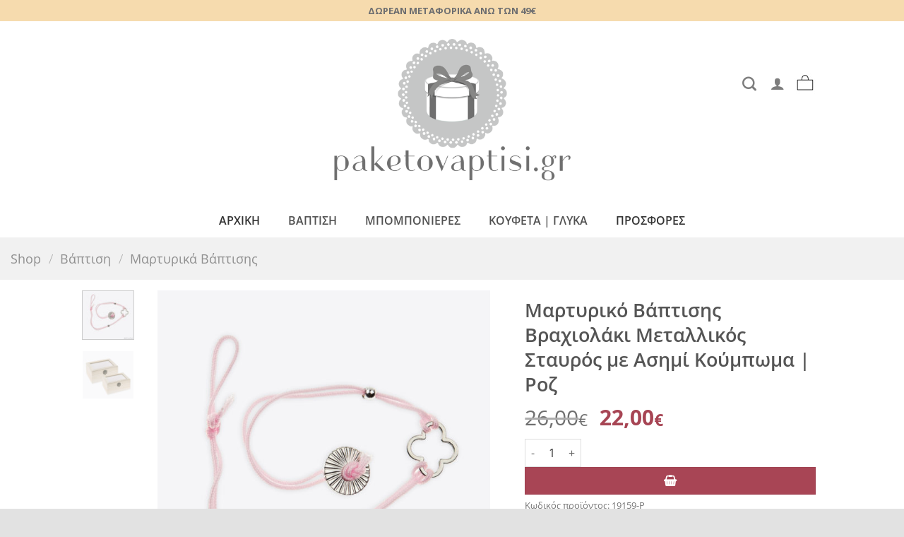

--- FILE ---
content_type: text/html; charset=UTF-8
request_url: https://paketovaptisi.gr/shop/vaptisi/martyrika_vaptisis/%CE%BC%CE%B1%CF%81%CF%84%CF%85%CF%81%CE%B9%CE%BA%CF%8C-%CE%B2%CE%AC%CF%80%CF%84%CE%B9%CF%83%CE%B7%CF%82-%CE%B2%CF%81%CE%B1%CF%87%CE%B9%CE%BF%CE%BB%CE%AC%CE%BA%CE%B9-%CE%BC%CE%B5%CF%84%CE%B1%CE%BB-2/
body_size: 35811
content:
<!DOCTYPE html>
<html lang="el" class="loading-site no-js">
<head>
	<meta charset="UTF-8" />
	<link rel="profile" href="https://gmpg.org/xfn/11" />
	<link rel="pingback" href="https://paketovaptisi.gr/xmlrpc.php" />

	<script>(function(html){html.className = html.className.replace(/\bno-js\b/,'js')})(document.documentElement);</script>
<meta name='robots' content='index, follow, max-image-preview:large, max-snippet:-1, max-video-preview:-1' />
	<style>img:is([sizes="auto" i], [sizes^="auto," i]) { contain-intrinsic-size: 3000px 1500px }</style>
	<meta name="viewport" content="width=device-width, initial-scale=1" />
	<!-- This site is optimized with the Yoast SEO plugin v26.1.1 - https://yoast.com/wordpress/plugins/seo/ -->
	<title>Μαρτυρικό Βάπτισης Βραχιολάκι Μεταλλικός Σταυρός με Ασημί Κούμπωμα | Ροζ - Paketovaptisi</title>
	<link rel="canonical" href="https://paketovaptisi.gr/shop/vaptisi/martyrika_vaptisis/μαρτυρικό-βάπτισης-βραχιολάκι-μεταλ-2/" />
	<meta property="og:locale" content="el_GR" />
	<meta property="og:type" content="article" />
	<meta property="og:title" content="Μαρτυρικό Βάπτισης Βραχιολάκι Μεταλλικός Σταυρός με Ασημί Κούμπωμα | Ροζ - Paketovaptisi" />
	<meta property="og:description" content="Μαρτυρικό βάπτισης βραχιολάκι από ροζ κορδονάκι με μεταλλικό σταυρό και ασημί κούμπωμα. Προσφέρεται σε συσκευασία των 50 τεμαχίων. Συνδυάζεται, προαιρετικά, με ξύλινο κουτί μαρτυρικών σε 2 διαστάσεις (μικρό 12x9x6cm &#8211; μεγάλο 16x12x8cm)." />
	<meta property="og:url" content="https://paketovaptisi.gr/shop/vaptisi/martyrika_vaptisis/μαρτυρικό-βάπτισης-βραχιολάκι-μεταλ-2/" />
	<meta property="og:site_name" content="Paketovaptisi" />
	<meta property="article:modified_time" content="2024-03-09T10:48:24+00:00" />
	<meta property="og:image" content="https://paketovaptisi.gr/wp-content/uploads/19159p.jpg" />
	<meta property="og:image:width" content="1200" />
	<meta property="og:image:height" content="1200" />
	<meta property="og:image:type" content="image/jpeg" />
	<meta name="twitter:card" content="summary_large_image" />
	<script type="application/ld+json" class="yoast-schema-graph">{"@context":"https://schema.org","@graph":[{"@type":"WebPage","@id":"https://paketovaptisi.gr/shop/vaptisi/martyrika_vaptisis/%ce%bc%ce%b1%cf%81%cf%84%cf%85%cf%81%ce%b9%ce%ba%cf%8c-%ce%b2%ce%ac%cf%80%cf%84%ce%b9%cf%83%ce%b7%cf%82-%ce%b2%cf%81%ce%b1%cf%87%ce%b9%ce%bf%ce%bb%ce%ac%ce%ba%ce%b9-%ce%bc%ce%b5%cf%84%ce%b1%ce%bb-2/","url":"https://paketovaptisi.gr/shop/vaptisi/martyrika_vaptisis/%ce%bc%ce%b1%cf%81%cf%84%cf%85%cf%81%ce%b9%ce%ba%cf%8c-%ce%b2%ce%ac%cf%80%cf%84%ce%b9%cf%83%ce%b7%cf%82-%ce%b2%cf%81%ce%b1%cf%87%ce%b9%ce%bf%ce%bb%ce%ac%ce%ba%ce%b9-%ce%bc%ce%b5%cf%84%ce%b1%ce%bb-2/","name":"Μαρτυρικό Βάπτισης Βραχιολάκι Μεταλλικός Σταυρός με Ασημί Κούμπωμα | Ροζ - Paketovaptisi","isPartOf":{"@id":"https://paketovaptisi.gr/#website"},"primaryImageOfPage":{"@id":"https://paketovaptisi.gr/shop/vaptisi/martyrika_vaptisis/%ce%bc%ce%b1%cf%81%cf%84%cf%85%cf%81%ce%b9%ce%ba%cf%8c-%ce%b2%ce%ac%cf%80%cf%84%ce%b9%cf%83%ce%b7%cf%82-%ce%b2%cf%81%ce%b1%cf%87%ce%b9%ce%bf%ce%bb%ce%ac%ce%ba%ce%b9-%ce%bc%ce%b5%cf%84%ce%b1%ce%bb-2/#primaryimage"},"image":{"@id":"https://paketovaptisi.gr/shop/vaptisi/martyrika_vaptisis/%ce%bc%ce%b1%cf%81%cf%84%cf%85%cf%81%ce%b9%ce%ba%cf%8c-%ce%b2%ce%ac%cf%80%cf%84%ce%b9%cf%83%ce%b7%cf%82-%ce%b2%cf%81%ce%b1%cf%87%ce%b9%ce%bf%ce%bb%ce%ac%ce%ba%ce%b9-%ce%bc%ce%b5%cf%84%ce%b1%ce%bb-2/#primaryimage"},"thumbnailUrl":"https://paketovaptisi.gr/wp-content/uploads/19159p.jpg","datePublished":"2024-03-09T10:47:38+00:00","dateModified":"2024-03-09T10:48:24+00:00","breadcrumb":{"@id":"https://paketovaptisi.gr/shop/vaptisi/martyrika_vaptisis/%ce%bc%ce%b1%cf%81%cf%84%cf%85%cf%81%ce%b9%ce%ba%cf%8c-%ce%b2%ce%ac%cf%80%cf%84%ce%b9%cf%83%ce%b7%cf%82-%ce%b2%cf%81%ce%b1%cf%87%ce%b9%ce%bf%ce%bb%ce%ac%ce%ba%ce%b9-%ce%bc%ce%b5%cf%84%ce%b1%ce%bb-2/#breadcrumb"},"inLanguage":"el","potentialAction":[{"@type":"ReadAction","target":["https://paketovaptisi.gr/shop/vaptisi/martyrika_vaptisis/%ce%bc%ce%b1%cf%81%cf%84%cf%85%cf%81%ce%b9%ce%ba%cf%8c-%ce%b2%ce%ac%cf%80%cf%84%ce%b9%cf%83%ce%b7%cf%82-%ce%b2%cf%81%ce%b1%cf%87%ce%b9%ce%bf%ce%bb%ce%ac%ce%ba%ce%b9-%ce%bc%ce%b5%cf%84%ce%b1%ce%bb-2/"]}]},{"@type":"ImageObject","inLanguage":"el","@id":"https://paketovaptisi.gr/shop/vaptisi/martyrika_vaptisis/%ce%bc%ce%b1%cf%81%cf%84%cf%85%cf%81%ce%b9%ce%ba%cf%8c-%ce%b2%ce%ac%cf%80%cf%84%ce%b9%cf%83%ce%b7%cf%82-%ce%b2%cf%81%ce%b1%cf%87%ce%b9%ce%bf%ce%bb%ce%ac%ce%ba%ce%b9-%ce%bc%ce%b5%cf%84%ce%b1%ce%bb-2/#primaryimage","url":"https://paketovaptisi.gr/wp-content/uploads/19159p.jpg","contentUrl":"https://paketovaptisi.gr/wp-content/uploads/19159p.jpg","width":1200,"height":1200},{"@type":"BreadcrumbList","@id":"https://paketovaptisi.gr/shop/vaptisi/martyrika_vaptisis/%ce%bc%ce%b1%cf%81%cf%84%cf%85%cf%81%ce%b9%ce%ba%cf%8c-%ce%b2%ce%ac%cf%80%cf%84%ce%b9%cf%83%ce%b7%cf%82-%ce%b2%cf%81%ce%b1%cf%87%ce%b9%ce%bf%ce%bb%ce%ac%ce%ba%ce%b9-%ce%bc%ce%b5%cf%84%ce%b1%ce%bb-2/#breadcrumb","itemListElement":[{"@type":"ListItem","position":1,"name":"Home","item":"https://paketovaptisi.gr/"},{"@type":"ListItem","position":2,"name":"Shop","item":"https://paketovaptisi.gr/shop/"},{"@type":"ListItem","position":3,"name":"Μαρτυρικό Βάπτισης Βραχιολάκι Μεταλλικός Σταυρός με Ασημί Κούμπωμα | Ροζ"}]},{"@type":"WebSite","@id":"https://paketovaptisi.gr/#website","url":"https://paketovaptisi.gr/","name":"Paketovaptisi","description":"Βαπτιστικά είδη","alternateName":"Βαπτιστικά είδη","potentialAction":[{"@type":"SearchAction","target":{"@type":"EntryPoint","urlTemplate":"https://paketovaptisi.gr/?s={search_term_string}"},"query-input":{"@type":"PropertyValueSpecification","valueRequired":true,"valueName":"search_term_string"}}],"inLanguage":"el"}]}</script>
	<!-- / Yoast SEO plugin. -->


<link rel='dns-prefetch' href='//fonts.googleapis.com' />
<link rel='prefetch' href='https://paketovaptisi.gr/wp-content/themes/flatsome/assets/js/flatsome.js?ver=8e60d746741250b4dd4e' />
<link rel='prefetch' href='https://paketovaptisi.gr/wp-content/themes/flatsome/assets/js/chunk.slider.js?ver=3.19.5' />
<link rel='prefetch' href='https://paketovaptisi.gr/wp-content/themes/flatsome/assets/js/chunk.popups.js?ver=3.19.5' />
<link rel='prefetch' href='https://paketovaptisi.gr/wp-content/themes/flatsome/assets/js/chunk.tooltips.js?ver=3.19.5' />
<link rel='prefetch' href='https://paketovaptisi.gr/wp-content/themes/flatsome/assets/js/woocommerce.js?ver=dd6035ce106022a74757' />
<link rel="alternate" type="application/rss+xml" title="Ροή RSS &raquo; Paketovaptisi" href="https://paketovaptisi.gr/feed/" />
<script type="text/javascript">
/* <![CDATA[ */
window._wpemojiSettings = {"baseUrl":"https:\/\/s.w.org\/images\/core\/emoji\/16.0.1\/72x72\/","ext":".png","svgUrl":"https:\/\/s.w.org\/images\/core\/emoji\/16.0.1\/svg\/","svgExt":".svg","source":{"concatemoji":"https:\/\/paketovaptisi.gr\/wp-includes\/js\/wp-emoji-release.min.js?ver=f542fba61bff88ff2479919597a46112"}};
/*! This file is auto-generated */
!function(s,n){var o,i,e;function c(e){try{var t={supportTests:e,timestamp:(new Date).valueOf()};sessionStorage.setItem(o,JSON.stringify(t))}catch(e){}}function p(e,t,n){e.clearRect(0,0,e.canvas.width,e.canvas.height),e.fillText(t,0,0);var t=new Uint32Array(e.getImageData(0,0,e.canvas.width,e.canvas.height).data),a=(e.clearRect(0,0,e.canvas.width,e.canvas.height),e.fillText(n,0,0),new Uint32Array(e.getImageData(0,0,e.canvas.width,e.canvas.height).data));return t.every(function(e,t){return e===a[t]})}function u(e,t){e.clearRect(0,0,e.canvas.width,e.canvas.height),e.fillText(t,0,0);for(var n=e.getImageData(16,16,1,1),a=0;a<n.data.length;a++)if(0!==n.data[a])return!1;return!0}function f(e,t,n,a){switch(t){case"flag":return n(e,"\ud83c\udff3\ufe0f\u200d\u26a7\ufe0f","\ud83c\udff3\ufe0f\u200b\u26a7\ufe0f")?!1:!n(e,"\ud83c\udde8\ud83c\uddf6","\ud83c\udde8\u200b\ud83c\uddf6")&&!n(e,"\ud83c\udff4\udb40\udc67\udb40\udc62\udb40\udc65\udb40\udc6e\udb40\udc67\udb40\udc7f","\ud83c\udff4\u200b\udb40\udc67\u200b\udb40\udc62\u200b\udb40\udc65\u200b\udb40\udc6e\u200b\udb40\udc67\u200b\udb40\udc7f");case"emoji":return!a(e,"\ud83e\udedf")}return!1}function g(e,t,n,a){var r="undefined"!=typeof WorkerGlobalScope&&self instanceof WorkerGlobalScope?new OffscreenCanvas(300,150):s.createElement("canvas"),o=r.getContext("2d",{willReadFrequently:!0}),i=(o.textBaseline="top",o.font="600 32px Arial",{});return e.forEach(function(e){i[e]=t(o,e,n,a)}),i}function t(e){var t=s.createElement("script");t.src=e,t.defer=!0,s.head.appendChild(t)}"undefined"!=typeof Promise&&(o="wpEmojiSettingsSupports",i=["flag","emoji"],n.supports={everything:!0,everythingExceptFlag:!0},e=new Promise(function(e){s.addEventListener("DOMContentLoaded",e,{once:!0})}),new Promise(function(t){var n=function(){try{var e=JSON.parse(sessionStorage.getItem(o));if("object"==typeof e&&"number"==typeof e.timestamp&&(new Date).valueOf()<e.timestamp+604800&&"object"==typeof e.supportTests)return e.supportTests}catch(e){}return null}();if(!n){if("undefined"!=typeof Worker&&"undefined"!=typeof OffscreenCanvas&&"undefined"!=typeof URL&&URL.createObjectURL&&"undefined"!=typeof Blob)try{var e="postMessage("+g.toString()+"("+[JSON.stringify(i),f.toString(),p.toString(),u.toString()].join(",")+"));",a=new Blob([e],{type:"text/javascript"}),r=new Worker(URL.createObjectURL(a),{name:"wpTestEmojiSupports"});return void(r.onmessage=function(e){c(n=e.data),r.terminate(),t(n)})}catch(e){}c(n=g(i,f,p,u))}t(n)}).then(function(e){for(var t in e)n.supports[t]=e[t],n.supports.everything=n.supports.everything&&n.supports[t],"flag"!==t&&(n.supports.everythingExceptFlag=n.supports.everythingExceptFlag&&n.supports[t]);n.supports.everythingExceptFlag=n.supports.everythingExceptFlag&&!n.supports.flag,n.DOMReady=!1,n.readyCallback=function(){n.DOMReady=!0}}).then(function(){return e}).then(function(){var e;n.supports.everything||(n.readyCallback(),(e=n.source||{}).concatemoji?t(e.concatemoji):e.wpemoji&&e.twemoji&&(t(e.twemoji),t(e.wpemoji)))}))}((window,document),window._wpemojiSettings);
/* ]]> */
</script>
<style id='wp-emoji-styles-inline-css' type='text/css'>

	img.wp-smiley, img.emoji {
		display: inline !important;
		border: none !important;
		box-shadow: none !important;
		height: 1em !important;
		width: 1em !important;
		margin: 0 0.07em !important;
		vertical-align: -0.1em !important;
		background: none !important;
		padding: 0 !important;
	}
</style>
<style id='wp-block-library-inline-css' type='text/css'>
:root{--wp-admin-theme-color:#007cba;--wp-admin-theme-color--rgb:0,124,186;--wp-admin-theme-color-darker-10:#006ba1;--wp-admin-theme-color-darker-10--rgb:0,107,161;--wp-admin-theme-color-darker-20:#005a87;--wp-admin-theme-color-darker-20--rgb:0,90,135;--wp-admin-border-width-focus:2px;--wp-block-synced-color:#7a00df;--wp-block-synced-color--rgb:122,0,223;--wp-bound-block-color:var(--wp-block-synced-color)}@media (min-resolution:192dpi){:root{--wp-admin-border-width-focus:1.5px}}.wp-element-button{cursor:pointer}:root{--wp--preset--font-size--normal:16px;--wp--preset--font-size--huge:42px}:root .has-very-light-gray-background-color{background-color:#eee}:root .has-very-dark-gray-background-color{background-color:#313131}:root .has-very-light-gray-color{color:#eee}:root .has-very-dark-gray-color{color:#313131}:root .has-vivid-green-cyan-to-vivid-cyan-blue-gradient-background{background:linear-gradient(135deg,#00d084,#0693e3)}:root .has-purple-crush-gradient-background{background:linear-gradient(135deg,#34e2e4,#4721fb 50%,#ab1dfe)}:root .has-hazy-dawn-gradient-background{background:linear-gradient(135deg,#faaca8,#dad0ec)}:root .has-subdued-olive-gradient-background{background:linear-gradient(135deg,#fafae1,#67a671)}:root .has-atomic-cream-gradient-background{background:linear-gradient(135deg,#fdd79a,#004a59)}:root .has-nightshade-gradient-background{background:linear-gradient(135deg,#330968,#31cdcf)}:root .has-midnight-gradient-background{background:linear-gradient(135deg,#020381,#2874fc)}.has-regular-font-size{font-size:1em}.has-larger-font-size{font-size:2.625em}.has-normal-font-size{font-size:var(--wp--preset--font-size--normal)}.has-huge-font-size{font-size:var(--wp--preset--font-size--huge)}.has-text-align-center{text-align:center}.has-text-align-left{text-align:left}.has-text-align-right{text-align:right}#end-resizable-editor-section{display:none}.aligncenter{clear:both}.items-justified-left{justify-content:flex-start}.items-justified-center{justify-content:center}.items-justified-right{justify-content:flex-end}.items-justified-space-between{justify-content:space-between}.screen-reader-text{border:0;clip-path:inset(50%);height:1px;margin:-1px;overflow:hidden;padding:0;position:absolute;width:1px;word-wrap:normal!important}.screen-reader-text:focus{background-color:#ddd;clip-path:none;color:#444;display:block;font-size:1em;height:auto;left:5px;line-height:normal;padding:15px 23px 14px;text-decoration:none;top:5px;width:auto;z-index:100000}html :where(.has-border-color){border-style:solid}html :where([style*=border-top-color]){border-top-style:solid}html :where([style*=border-right-color]){border-right-style:solid}html :where([style*=border-bottom-color]){border-bottom-style:solid}html :where([style*=border-left-color]){border-left-style:solid}html :where([style*=border-width]){border-style:solid}html :where([style*=border-top-width]){border-top-style:solid}html :where([style*=border-right-width]){border-right-style:solid}html :where([style*=border-bottom-width]){border-bottom-style:solid}html :where([style*=border-left-width]){border-left-style:solid}html :where(img[class*=wp-image-]){height:auto;max-width:100%}:where(figure){margin:0 0 1em}html :where(.is-position-sticky){--wp-admin--admin-bar--position-offset:var(--wp-admin--admin-bar--height,0px)}@media screen and (max-width:600px){html :where(.is-position-sticky){--wp-admin--admin-bar--position-offset:0px}}
</style>
<link rel='stylesheet' id='contact-form-7-css' href='https://paketovaptisi.gr/wp-content/plugins/contact-form-7/includes/css/styles.css?ver=6.1.2' type='text/css' media='all' />
<link rel='stylesheet' id='ct.sizeguide.css-css' href='https://paketovaptisi.gr/wp-content/plugins/ct-size-guide/assets/css/ct.sizeguide.css?ver=f542fba61bff88ff2479919597a46112' type='text/css' media='all' />
<link rel='stylesheet' id='ct.sizeguide.style.css-css' href='https://paketovaptisi.gr/wp-content/plugins/ct-size-guide/assets/css/ct.sizeguide.style1.css?ver=f542fba61bff88ff2479919597a46112' type='text/css' media='all' />
<link rel='stylesheet' id='magnific.popup.css-css' href='https://paketovaptisi.gr/wp-content/plugins/ct-size-guide/assets/css/magnific.popup.css?ver=f542fba61bff88ff2479919597a46112' type='text/css' media='all' />
<link rel='stylesheet' id='ct.sizeguide.icon.css-css' href='https://paketovaptisi.gr/wp-content/plugins/ct-size-guide/assets/css/ct.sizeguide.icon.css?ver=f542fba61bff88ff2479919597a46112' type='text/css' media='all' />
<link rel='stylesheet' id='ct.sizeguide.fontawesome.css-css' href='https://paketovaptisi.gr/wp-content/plugins/ct-size-guide/assets/css/font-awesome.min.css?ver=f542fba61bff88ff2479919597a46112' type='text/css' media='all' />
<link rel='stylesheet' id='ct.sizeguide.fontawesome.iconfield.css-css' href='https://paketovaptisi.gr/wp-content/plugins/ct-size-guide/assets/css/fa-icon-field.css?ver=f542fba61bff88ff2479919597a46112' type='text/css' media='all' />
<link rel='stylesheet' id='ubermenu-open-sans-css' href='//fonts.googleapis.com/css?family=Open+Sans%3A%2C300%2C400%2C700&#038;ver=f542fba61bff88ff2479919597a46112' type='text/css' media='all' />
<link rel='stylesheet' id='photoswipe-css' href='https://paketovaptisi.gr/wp-content/plugins/woocommerce/assets/css/photoswipe/photoswipe.min.css?ver=10.2.3' type='text/css' media='all' />
<link rel='stylesheet' id='photoswipe-default-skin-css' href='https://paketovaptisi.gr/wp-content/plugins/woocommerce/assets/css/photoswipe/default-skin/default-skin.min.css?ver=10.2.3' type='text/css' media='all' />
<style id='woocommerce-inline-inline-css' type='text/css'>
.woocommerce form .form-row .required { visibility: visible; }
</style>
<link rel='stylesheet' id='dashicons-css' href='https://paketovaptisi.gr/wp-includes/css/dashicons.min.css?ver=f542fba61bff88ff2479919597a46112' type='text/css' media='all' />
<link rel='stylesheet' id='woocommerce-addons-css-css' href='https://paketovaptisi.gr/wp-content/plugins/woocommerce-product-addons/assets/css/frontend.css?ver=3.1.0' type='text/css' media='all' />
<link rel='stylesheet' id='brands-styles-css' href='https://paketovaptisi.gr/wp-content/plugins/woocommerce/assets/css/brands.css?ver=10.2.3' type='text/css' media='all' />
<link rel='stylesheet' id='wc-custom-add-to-cart-css' href='https://paketovaptisi.gr/wp-content/plugins/woo-custom-add-to-cart-button/assets/css/wc-custom-add-to-cart.min.css?ver=1.2.6' type='text/css' media='all' />
<link rel='stylesheet' id='ubermenu-css' href='https://paketovaptisi.gr/wp-content/plugins/ubermenu/pro/assets/css/ubermenu.min.css?ver=3.7.0.1' type='text/css' media='all' />
<link rel='stylesheet' id='ubermenu-minimal-css' href='https://paketovaptisi.gr/wp-content/plugins/ubermenu/assets/css/skins/minimal.css?ver=f542fba61bff88ff2479919597a46112' type='text/css' media='all' />
<link rel='stylesheet' id='ubermenu-font-awesome-all-css' href='https://paketovaptisi.gr/wp-content/plugins/ubermenu/assets/fontawesome/css/all.min.css?ver=f542fba61bff88ff2479919597a46112' type='text/css' media='all' />
<link rel='stylesheet' id='flatsome-main-css' href='https://paketovaptisi.gr/wp-content/themes/flatsome/assets/css/flatsome.css?ver=3.19.5' type='text/css' media='all' />
<style id='flatsome-main-inline-css' type='text/css'>
@font-face {
				font-family: "fl-icons";
				font-display: block;
				src: url(https://paketovaptisi.gr/wp-content/themes/flatsome/assets/css/icons/fl-icons.eot?v=3.19.5);
				src:
					url(https://paketovaptisi.gr/wp-content/themes/flatsome/assets/css/icons/fl-icons.eot#iefix?v=3.19.5) format("embedded-opentype"),
					url(https://paketovaptisi.gr/wp-content/themes/flatsome/assets/css/icons/fl-icons.woff2?v=3.19.5) format("woff2"),
					url(https://paketovaptisi.gr/wp-content/themes/flatsome/assets/css/icons/fl-icons.ttf?v=3.19.5) format("truetype"),
					url(https://paketovaptisi.gr/wp-content/themes/flatsome/assets/css/icons/fl-icons.woff?v=3.19.5) format("woff"),
					url(https://paketovaptisi.gr/wp-content/themes/flatsome/assets/css/icons/fl-icons.svg?v=3.19.5#fl-icons) format("svg");
			}
</style>
<link rel='stylesheet' id='flatsome-shop-css' href='https://paketovaptisi.gr/wp-content/themes/flatsome/assets/css/flatsome-shop.css?ver=3.19.5' type='text/css' media='all' />
<link rel='stylesheet' id='flatsome-style-css' href='https://paketovaptisi.gr/wp-content/themes/flatsome-child/style.css?ver=3.0' type='text/css' media='all' />
<link rel='stylesheet' id='prdctfltr-css' href='https://paketovaptisi.gr/wp-content/plugins/prdctfltr/includes/css/styles.css?ver=8.2.1' type='text/css' media='all' />
<script type="text/javascript" src="https://paketovaptisi.gr/wp-includes/js/jquery/jquery.min.js?ver=3.7.1" id="jquery-core-js"></script>
<script type="text/javascript" src="https://paketovaptisi.gr/wp-includes/js/jquery/jquery-migrate.min.js?ver=3.4.1" id="jquery-migrate-js"></script>
<script type="text/javascript" src="https://paketovaptisi.gr/wp-content/plugins/ct-size-guide/assets/js/magnific.popup.js?ver=f542fba61bff88ff2479919597a46112" id="magnific.popup.js-js"></script>
<script type="text/javascript" src="https://paketovaptisi.gr/wp-content/plugins/ct-size-guide/assets/js/ct.sg.front.js?ver=f542fba61bff88ff2479919597a46112" id="ct.sg.front.js-js"></script>
<script type="text/javascript" src="https://paketovaptisi.gr/wp-content/plugins/woocommerce/assets/js/jquery-blockui/jquery.blockUI.min.js?ver=2.7.0-wc.10.2.3" id="jquery-blockui-js" data-wp-strategy="defer"></script>
<script type="text/javascript" id="wc-add-to-cart-js-extra">
/* <![CDATA[ */
var wc_add_to_cart_params = {"ajax_url":"\/wp-admin\/admin-ajax.php","wc_ajax_url":"\/?wc-ajax=%%endpoint%%","i18n_view_cart":"\u039a\u03b1\u03bb\u03ac\u03b8\u03b9","cart_url":"https:\/\/paketovaptisi.gr\/cart\/","is_cart":"","cart_redirect_after_add":"no"};
/* ]]> */
</script>
<script type="text/javascript" src="https://paketovaptisi.gr/wp-content/plugins/woocommerce/assets/js/frontend/add-to-cart.min.js?ver=10.2.3" id="wc-add-to-cart-js" defer="defer" data-wp-strategy="defer"></script>
<script type="text/javascript" src="https://paketovaptisi.gr/wp-content/plugins/woocommerce/assets/js/photoswipe/photoswipe.min.js?ver=4.1.1-wc.10.2.3" id="photoswipe-js" defer="defer" data-wp-strategy="defer"></script>
<script type="text/javascript" src="https://paketovaptisi.gr/wp-content/plugins/woocommerce/assets/js/photoswipe/photoswipe-ui-default.min.js?ver=4.1.1-wc.10.2.3" id="photoswipe-ui-default-js" defer="defer" data-wp-strategy="defer"></script>
<script type="text/javascript" id="wc-single-product-js-extra">
/* <![CDATA[ */
var wc_single_product_params = {"i18n_required_rating_text":"\u03a0\u03b1\u03c1\u03b1\u03ba\u03b1\u03bb\u03bf\u03cd\u03bc\u03b5, \u03b5\u03c0\u03b9\u03bb\u03ad\u03be\u03c4\u03b5 \u03bc\u03af\u03b1 \u03b2\u03b1\u03b8\u03bc\u03bf\u03bb\u03bf\u03b3\u03af\u03b1","i18n_rating_options":["1 \u03b1\u03c0\u03cc 5 \u03b1\u03c3\u03c4\u03ad\u03c1\u03b9\u03b1","2 \u03b1\u03c0\u03cc 5 \u03b1\u03c3\u03c4\u03ad\u03c1\u03b9\u03b1","3 \u03b1\u03c0\u03cc 5 \u03b1\u03c3\u03c4\u03ad\u03c1\u03b9\u03b1","4 \u03b1\u03c0\u03cc 5 \u03b1\u03c3\u03c4\u03ad\u03c1\u03b9\u03b1","5 \u03b1\u03c0\u03cc 5 \u03b1\u03c3\u03c4\u03ad\u03c1\u03b9\u03b1"],"i18n_product_gallery_trigger_text":"View full-screen image gallery","review_rating_required":"yes","flexslider":{"rtl":false,"animation":"slide","smoothHeight":true,"directionNav":false,"controlNav":"thumbnails","slideshow":false,"animationSpeed":500,"animationLoop":false,"allowOneSlide":false},"zoom_enabled":"","zoom_options":[],"photoswipe_enabled":"1","photoswipe_options":{"shareEl":false,"closeOnScroll":false,"history":false,"hideAnimationDuration":0,"showAnimationDuration":0},"flexslider_enabled":""};
/* ]]> */
</script>
<script type="text/javascript" src="https://paketovaptisi.gr/wp-content/plugins/woocommerce/assets/js/frontend/single-product.min.js?ver=10.2.3" id="wc-single-product-js" defer="defer" data-wp-strategy="defer"></script>
<script type="text/javascript" src="https://paketovaptisi.gr/wp-content/plugins/woocommerce/assets/js/js-cookie/js.cookie.min.js?ver=2.1.4-wc.10.2.3" id="js-cookie-js" data-wp-strategy="defer"></script>
<script type="text/javascript" id="woocommerce-js-extra">
/* <![CDATA[ */
var woocommerce_params = {"ajax_url":"\/wp-admin\/admin-ajax.php","wc_ajax_url":"\/?wc-ajax=%%endpoint%%","i18n_password_show":"\u0395\u03bc\u03c6\u03ac\u03bd\u03b9\u03c3\u03b7 \u03c3\u03c5\u03bd\u03b8\u03b7\u03bc\u03b1\u03c4\u03b9\u03ba\u03bf\u03cd","i18n_password_hide":"\u0391\u03c0\u03cc\u03ba\u03c1\u03c5\u03c8\u03b7 \u03c3\u03c5\u03bd\u03b8\u03b7\u03bc\u03b1\u03c4\u03b9\u03ba\u03bf\u03cd"};
/* ]]> */
</script>
<script type="text/javascript" src="https://paketovaptisi.gr/wp-content/plugins/woocommerce/assets/js/frontend/woocommerce.min.js?ver=10.2.3" id="woocommerce-js" data-wp-strategy="defer"></script>
<script type="text/javascript" src="https://paketovaptisi.gr/wp-content/plugins/woocommerce-min-max-quantities/assets/js/frontend/validate.min.js?ver=4.1.4" id="wc-mmq-frontend-js" defer="defer" data-wp-strategy="defer"></script>
<script type="text/javascript" id="wc_additional_fees_script-js-extra">
/* <![CDATA[ */
var add_fee_vars = {"add_fee_ajaxurl":"https:\/\/paketovaptisi.gr\/wp-admin\/admin-ajax.php","add_fee_nonce":"e22c7d7712","add_fee_loader":"https:\/\/paketovaptisi.gr\/wp-content\/plugins\/woocommerce-additional-fees\/images\/loading.gif","alert_ajax_error":"An internal server error occured in processing a request. Please try again or contact us. Thank you. "};
/* ]]> */
</script>
<script type="text/javascript" src="https://paketovaptisi.gr/wp-content/plugins/woocommerce-additional-fees/js/wc_additional_fees.js?ver=f542fba61bff88ff2479919597a46112" id="wc_additional_fees_script-js"></script>
<link rel="https://api.w.org/" href="https://paketovaptisi.gr/wp-json/" /><link rel="alternate" title="JSON" type="application/json" href="https://paketovaptisi.gr/wp-json/wp/v2/product/8895" /><link rel="EditURI" type="application/rsd+xml" title="RSD" href="https://paketovaptisi.gr/xmlrpc.php?rsd" />

<link rel='shortlink' href='https://paketovaptisi.gr/?p=8895' />
<link rel="alternate" title="oEmbed (JSON)" type="application/json+oembed" href="https://paketovaptisi.gr/wp-json/oembed/1.0/embed?url=https%3A%2F%2Fpaketovaptisi.gr%2Fshop%2Fvaptisi%2Fmartyrika_vaptisis%2F%25ce%25bc%25ce%25b1%25cf%2581%25cf%2584%25cf%2585%25cf%2581%25ce%25b9%25ce%25ba%25cf%258c-%25ce%25b2%25ce%25ac%25cf%2580%25cf%2584%25ce%25b9%25cf%2583%25ce%25b7%25cf%2582-%25ce%25b2%25cf%2581%25ce%25b1%25cf%2587%25ce%25b9%25ce%25bf%25ce%25bb%25ce%25ac%25ce%25ba%25ce%25b9-%25ce%25bc%25ce%25b5%25cf%2584%25ce%25b1%25ce%25bb-2%2F" />
<link rel="alternate" title="oEmbed (XML)" type="text/xml+oembed" href="https://paketovaptisi.gr/wp-json/oembed/1.0/embed?url=https%3A%2F%2Fpaketovaptisi.gr%2Fshop%2Fvaptisi%2Fmartyrika_vaptisis%2F%25ce%25bc%25ce%25b1%25cf%2581%25cf%2584%25cf%2585%25cf%2581%25ce%25b9%25ce%25ba%25cf%258c-%25ce%25b2%25ce%25ac%25cf%2580%25cf%2584%25ce%25b9%25cf%2583%25ce%25b7%25cf%2582-%25ce%25b2%25cf%2581%25ce%25b1%25cf%2587%25ce%25b9%25ce%25bf%25ce%25bb%25ce%25ac%25ce%25ba%25ce%25b9-%25ce%25bc%25ce%25b5%25cf%2584%25ce%25b1%25ce%25bb-2%2F&#038;format=xml" />
<style id="ubermenu-custom-generated-css">
/** Font Awesome 4 Compatibility **/
.fa{font-style:normal;font-variant:normal;font-weight:normal;font-family:FontAwesome;}

/** UberMenu Custom Menu Styles (Customizer) **/
/* main */
 .ubermenu-main, .ubermenu-main .ubermenu-target, .ubermenu-main .ubermenu-nav .ubermenu-item-level-0 .ubermenu-target, .ubermenu-main div, .ubermenu-main p, .ubermenu-main input { font-family:'Open Sans', sans-serif; font-weight:300; }
 .ubermenu-main .ubermenu-badge { background-color:#577290; }
 .ubermenu-main .ubermenu-item .ubermenu-target-woo-sale-badge { background:#577290; }


/** UberMenu Custom Menu Item Styles (Menu Item Settings) **/
/* 323 */    .ubermenu .ubermenu-submenu.ubermenu-submenu-id-323 { min-height:250px; }
             .ubermenu .ubermenu-active > .ubermenu-submenu.ubermenu-submenu-id-323, .ubermenu .ubermenu-in-transition > .ubermenu-submenu.ubermenu-submenu-id-323 { padding:10px 10px 10px 10px; }
             .ubermenu .ubermenu-item.ubermenu-item-323 > .ubermenu-target { color:#515151; }
             .ubermenu .ubermenu-submenu.ubermenu-submenu-id-323 .ubermenu-target, .ubermenu .ubermenu-submenu.ubermenu-submenu-id-323 .ubermenu-target > .ubermenu-target-description { color:#515151; }
/* 352 */    .ubermenu .ubermenu-active > .ubermenu-submenu.ubermenu-submenu-id-352, .ubermenu .ubermenu-in-transition > .ubermenu-submenu.ubermenu-submenu-id-352 { padding:10px 10px 10px 10px; }
             .ubermenu .ubermenu-item.ubermenu-item-352 > .ubermenu-target { color:#515151; }
             .ubermenu .ubermenu-submenu.ubermenu-submenu-id-352 .ubermenu-target, .ubermenu .ubermenu-submenu.ubermenu-submenu-id-352 .ubermenu-target > .ubermenu-target-description { color:#515151; }
/* 339 */    .ubermenu .ubermenu-active > .ubermenu-submenu.ubermenu-submenu-id-339, .ubermenu .ubermenu-in-transition > .ubermenu-submenu.ubermenu-submenu-id-339 { padding:10px 10px 10px 10px; }
             .ubermenu .ubermenu-item.ubermenu-item-339 > .ubermenu-target { color:#515151; }
             .ubermenu .ubermenu-submenu.ubermenu-submenu-id-339 .ubermenu-target, .ubermenu .ubermenu-submenu.ubermenu-submenu-id-339 .ubermenu-target > .ubermenu-target-description { color:#515151; }

/* Status: Loaded from Transient */

</style>	<noscript><style>.woocommerce-product-gallery{ opacity: 1 !important; }</style></noscript>
	<style>
                .button.add_to_cart_button, .single_add_to_cart_button,
        .button.product_type_variable, .button.product_type_grouped,
        .button.product_type_simple, .button.product_type_external,
        .wc-block-components-product-button__button {
                    color: #ffffff!important; 
                }
            </style><meta name="generator" content="XforWooCommerce.com - Product Filter for WooCommerce"/><style id="custom-css" type="text/css">:root {--primary-color: #a6cfc1;--fs-color-primary: #a6cfc1;--fs-color-secondary: #777777;--fs-color-success: #5dc4e3;--fs-color-alert: #b20000;--fs-experimental-link-color: #334862;--fs-experimental-link-color-hover: #111;}.tooltipster-base {--tooltip-color: #fff;--tooltip-bg-color: #000;}.off-canvas-right .mfp-content, .off-canvas-left .mfp-content {--drawer-width: 300px;}.off-canvas .mfp-content.off-canvas-cart {--drawer-width: 360px;}html{background-color:#E2E2E2!important;}.container-width, .full-width .ubermenu-nav, .container, .row{max-width: 1060px}.row.row-collapse{max-width: 1030px}.row.row-small{max-width: 1052.5px}.row.row-large{max-width: 1090px}.header-main{height: 250px}#logo img{max-height: 250px}#logo{width:400px;}.header-bottom{min-height: 55px}.header-top{min-height: 30px}.transparent .header-main{height: 90px}.transparent #logo img{max-height: 90px}.has-transparent + .page-title:first-of-type,.has-transparent + #main > .page-title,.has-transparent + #main > div > .page-title,.has-transparent + #main .page-header-wrapper:first-of-type .page-title{padding-top: 120px;}.header.show-on-scroll,.stuck .header-main{height:70px!important}.stuck #logo img{max-height: 70px!important}.search-form{ width: 81%;}.header-bg-color {background-color: rgba(255,255,255,0.9)}.header-bottom {background-color: #f1f1f1}.top-bar-nav > li > a{line-height: 15px }.stuck .header-main .nav > li > a{line-height: 50px }.header-bottom-nav > li > a{line-height: 16px }@media (max-width: 549px) {.header-main{height: 70px}#logo img{max-height: 70px}}.header-top{background-color:#f6dbae!important;}body{font-size: 100%;}body{font-family: "Open Sans", sans-serif;}body {font-weight: 400;font-style: normal;}.nav > li > a {font-family: "Open Sans", sans-serif;}.mobile-sidebar-levels-2 .nav > li > ul > li > a {font-family: "Open Sans", sans-serif;}.nav > li > a,.mobile-sidebar-levels-2 .nav > li > ul > li > a {font-weight: 600;font-style: normal;}h1,h2,h3,h4,h5,h6,.heading-font, .off-canvas-center .nav-sidebar.nav-vertical > li > a{font-family: "Open Sans", sans-serif;}h1,h2,h3,h4,h5,h6,.heading-font,.banner h1,.banner h2 {font-weight: 600;font-style: normal;}.alt-font{font-family: "Open Sans", sans-serif;}.alt-font {font-weight: 400!important;font-style: normal!important;}.breadcrumbs{text-transform: none;}button,.button{text-transform: none;}.nav > li > a, .links > li > a{text-transform: none;}.section-title span{text-transform: none;}h3.widget-title,span.widget-title{text-transform: none;}.current .breadcrumb-step, [data-icon-label]:after, .button#place_order,.button.checkout,.checkout-button,.single_add_to_cart_button.button, .sticky-add-to-cart-select-options-button{background-color: #f6dbae!important }ins .woocommerce-Price-amount { color: #a74554; }.shop-page-title.featured-title .title-bg{ background-image: url(https://paketovaptisi.gr/wp-content/uploads/19159p.jpg)!important;}@media screen and (min-width: 550px){.products .box-vertical .box-image{min-width: 300px!important;width: 300px!important;}}.page-title-small + main .product-container > .row{padding-top:0;}button[name='update_cart'] { display: none; }.nav-vertical-fly-out > li + li {border-top-width: 1px; border-top-style: solid;}/* Custom CSS */.ubermenu .ubermenu-target-text {display: inline-block;vertical-align: baseline;font-family: inherit;font-weight: inherit;color: inherit;font-size: 16px;}i.wishlist-icon.icon-heart-o {color: #faa5bc;}i.icon-shopping-basket {color: #f8b840;}.flex-row.relative {color: #6acac9;}nav#ubermenu-main-68-primary-2 {border-bottom: 0px solid gray;max-width: 1030px !important;}.top-divider {margin-bottom: -1px;border-top: 0px solid gray !important;opacity: 1;}.nav-tabs > li.active > a {border-top-color: #58AAAA;color: white;background-color: #5dc5e3 !important;font-size: 22px;}.prdctfltr_wc.prdctfltr_woocommerce.woocommerce.prdctfltr_wc_regular.pf_select.prdctfltr_always_visible.prdctfltr_click_filter.prdctfltr_rows.prdctfltr_scroll_default.prdctfltr_disable_bar.pf_mod_multirow.pf_adptv_default.prdctfltr_checkbox.prdctfltr_hierarchy_hide.prdctfltr_adoptive_reorder.pf_remove_clearall {display: none;}i.wishlist-icon.icon-heart {color: #faa5bc;}.ubermenu .ubermenu-target-text {display: inline-block;vertical-align: baseline;font-family: inherit;font-weight: 600;color: inherit;font-size: 16px;}h3.perigrafi {background-color: #73b6d0;color: white;padding: 5px;}h3.paradosi {background-color: #6acac9;color: white;padding: 5px;}button.single_add_to_cart_button:before {display: inline-block;font-family: 'fl-icons' !important;float: left;content: "\e909" !important;font-weight: 300;margin-right: 1em;color: white;}.product-main .price-wrapper .price {display: block;font-size: 30px;}.product-summary .woocommerce-Price-currencySymbol {vertical-align: bottom;}.col-divided {border: 0px !important;}.row-divided {border: 0px !important;}.product-footer .woocommerce-tabs {padding: 30px 0;border-top: 0;}select {padding-right: 30px;}.product-main {padding: 5px 0;}.product-info p.stock {display: none;}i.wishlist-icon.icon-heart:after {background-color: gray !important;}label, legend {font-weight: bold;display: block;font-size: 12pχ;font-size: 13px;font-weight: normal;color: gray !important;padding-top: 7px;}form.cart {margin-bottom: 0px;}.product_meta>span {display: block;border-top: 0px;padding: 5px 0;}.open-popup-link.button_sg {background: none;border: 0px !important;}.tabs.wc-tabs a {text-transform: uppercase !important;}.tm-extra-product-options .cpf-section .tc-section-inner-wrap > .tc-row > .tc-cell {margin-bottom: 0;width: 50% !important;max-width: 50% !important;}.flex-col.hide-for-medium.flex-right {margin-top: -75px;}li.html.custom.html_topbar_left {color: #6d6e70;}.absolute-footer.dark {color: rgba(255,255,255,0.5);display: none;}.row.category-page-row {max-width: 100% !important;background-color: #f1f1f1;}.row-small {max-width: 100% !important;}.shop-page-title.category-page-title.page-title {background-color: #f1f1f1;}.shop-page-title .container {max-width: 100% !important;}.product-footer .container {max-width: 100% !important;}h3.product-section-title.container-width.product-section-title-related.pt-half.pb-half.uppercase {text-align: center;margin-top: 25px !important;margin-bottom: 20px!important;}.product-container product-main {max-width: 1080px !important;margin-left: auto;margin-right: auto;}.product-footer .woocommerce-tabs {padding: 30px 0;border-top: 0;max-width: 1080px !important;width: 1080px !important;}.single-product .page-title-inner.flex-row.medium-flex-wrap.container {background-color: #f1f1f1;padding-top: 0px;}.ux-menu-link.flex.menu-item.titlos {font-size: 20px !important;text-decoration: underline;}.roz {z-index: 1 !important;}.tabs.wc-tabs.product-tabs.small-nav-collapse.nav.nav-uppercase.nav-pills.nav-left li {margin-right: 30px !important;font-size: 20px !important;}#flatsome-uber-menu {margin-top: 10px;}.ubermenu-target.ubermenu-item-layout-default.ubermenu-item-layout-text_only {padding-top: 15px !important;padding-bottom: 15px !important;}.account-item.has-icon.has-dropdown {background-image: url(https://paketovaptisi.gr/wp-content/uploads/person.jpg);color: transparent !important;width: 30px !important;background-repeat: no-repeat;background-position: center;}.account-link.account-login.is-small .icon-user {color: transparent;}.wishlist-link.is-small {background-image: url(https://paketovaptisi.gr/wp-content/uploads/heart.jpg);color: transparent !important;width: 30px !important;background-repeat: no-repeat;background-position: center;}.wishlist-icon.icon-heart-o {color: transparent !important;}.icon-search {font-size: 20px !important;margin-right: 5px !important;}.ubermenu .ubermenu-item-type-column > .ubermenu-submenu-type-stack > .ubermenu-item-normal:first-child {margin-top: 0px;}.tm-extra-product-options-inner {margin-top: 20px;}.current .breadcrumb-step, [data-icon-label]:after, .button#place_order, .button.checkout, .checkout-button, .single_add_to_cart_button.button {background-color: #a84555 !important;}a.quick-view.quick-view-added {background-color: #a84555 !important;}.tm-extra-product-options .cpf-section .tc-section-inner-wrap > .tc-row > .tc-cell {margin-bottom: 0;width: 100% !important;max-width: 100% !important;}h4.ct_table_title {display: none;}p.ct_table_caption {display: none;}h2.sg_title {display: none;}.ct_table_container {display: none;}.tab-panels hr {display: none !important;}.ct-size-guide div {max-width: 100% !important;}span.prdctfltr_customize_image_text img {border-radius: 20px !important;background-color: transparent !important;}.prdctfltr_terms_customized_image .prdctfltr_customize_block>.prdctfltr_customize_image, .prdctfltr_terms_customized_image .prdctfltr_customize_block>.prdctfltr_customize_image_text {background-color: transparent;}a.quick-view.quick-view-added {background-color: #f6dbae !important;color: black;}img.shippingimage {width: 80% !important;}.ubermenu-skin-minimal.ubermenu-responsive-toggle {background: transparent;color: #333;font-size: 12px;text-transform: none;font-weight: normal;display: none;}.svx-license {padding: 2em;background-color: #e64040;display: none;}/* Custom CSS Tablet */@media (max-width: 849px){.product-footer .woocommerce-tabs {padding: 30px 0;border-top: 0;max-width: 100% !important;width: 100% !important;}.text.bubble strong {font-size: 14px !important;}li.header-wishlist-icon.has-icon {background-image: url(https://paketovaptisi.gr/wp-content/uploads/heart.jpg);color: transparent !important;width: 30px !important;background-repeat: no-repeat;background-position: center;}}/* Custom CSS Mobile */@media (max-width: 549px){.product-footer .woocommerce-tabs {padding: 30px 0;border-top: 0;max-width: 100% !important;width: 100% !important;}.text.bubble strong {font-size: 14px !important;}li.header-wishlist-icon.has-icon {background-image: url(https://paketovaptisi.gr/wp-content/uploads/heart.jpg);color: transparent !important;width: 30px !important;background-repeat: no-repeat;background-position: center;}}.label-new.menu-item > a:after{content:"New";}.label-hot.menu-item > a:after{content:"Hot";}.label-sale.menu-item > a:after{content:"Sale";}.label-popular.menu-item > a:after{content:"Popular";}</style><style id="kirki-inline-styles">/* cyrillic-ext */
@font-face {
  font-family: 'Open Sans';
  font-style: normal;
  font-weight: 400;
  font-stretch: 100%;
  font-display: swap;
  src: url(https://paketovaptisi.gr/wp-content/fonts/open-sans/memvYaGs126MiZpBA-UvWbX2vVnXBbObj2OVTSKmu1aB.woff2) format('woff2');
  unicode-range: U+0460-052F, U+1C80-1C8A, U+20B4, U+2DE0-2DFF, U+A640-A69F, U+FE2E-FE2F;
}
/* cyrillic */
@font-face {
  font-family: 'Open Sans';
  font-style: normal;
  font-weight: 400;
  font-stretch: 100%;
  font-display: swap;
  src: url(https://paketovaptisi.gr/wp-content/fonts/open-sans/memvYaGs126MiZpBA-UvWbX2vVnXBbObj2OVTSumu1aB.woff2) format('woff2');
  unicode-range: U+0301, U+0400-045F, U+0490-0491, U+04B0-04B1, U+2116;
}
/* greek-ext */
@font-face {
  font-family: 'Open Sans';
  font-style: normal;
  font-weight: 400;
  font-stretch: 100%;
  font-display: swap;
  src: url(https://paketovaptisi.gr/wp-content/fonts/open-sans/memvYaGs126MiZpBA-UvWbX2vVnXBbObj2OVTSOmu1aB.woff2) format('woff2');
  unicode-range: U+1F00-1FFF;
}
/* greek */
@font-face {
  font-family: 'Open Sans';
  font-style: normal;
  font-weight: 400;
  font-stretch: 100%;
  font-display: swap;
  src: url(https://paketovaptisi.gr/wp-content/fonts/open-sans/memvYaGs126MiZpBA-UvWbX2vVnXBbObj2OVTSymu1aB.woff2) format('woff2');
  unicode-range: U+0370-0377, U+037A-037F, U+0384-038A, U+038C, U+038E-03A1, U+03A3-03FF;
}
/* hebrew */
@font-face {
  font-family: 'Open Sans';
  font-style: normal;
  font-weight: 400;
  font-stretch: 100%;
  font-display: swap;
  src: url(https://paketovaptisi.gr/wp-content/fonts/open-sans/memvYaGs126MiZpBA-UvWbX2vVnXBbObj2OVTS2mu1aB.woff2) format('woff2');
  unicode-range: U+0307-0308, U+0590-05FF, U+200C-2010, U+20AA, U+25CC, U+FB1D-FB4F;
}
/* math */
@font-face {
  font-family: 'Open Sans';
  font-style: normal;
  font-weight: 400;
  font-stretch: 100%;
  font-display: swap;
  src: url(https://paketovaptisi.gr/wp-content/fonts/open-sans/memvYaGs126MiZpBA-UvWbX2vVnXBbObj2OVTVOmu1aB.woff2) format('woff2');
  unicode-range: U+0302-0303, U+0305, U+0307-0308, U+0310, U+0312, U+0315, U+031A, U+0326-0327, U+032C, U+032F-0330, U+0332-0333, U+0338, U+033A, U+0346, U+034D, U+0391-03A1, U+03A3-03A9, U+03B1-03C9, U+03D1, U+03D5-03D6, U+03F0-03F1, U+03F4-03F5, U+2016-2017, U+2034-2038, U+203C, U+2040, U+2043, U+2047, U+2050, U+2057, U+205F, U+2070-2071, U+2074-208E, U+2090-209C, U+20D0-20DC, U+20E1, U+20E5-20EF, U+2100-2112, U+2114-2115, U+2117-2121, U+2123-214F, U+2190, U+2192, U+2194-21AE, U+21B0-21E5, U+21F1-21F2, U+21F4-2211, U+2213-2214, U+2216-22FF, U+2308-230B, U+2310, U+2319, U+231C-2321, U+2336-237A, U+237C, U+2395, U+239B-23B7, U+23D0, U+23DC-23E1, U+2474-2475, U+25AF, U+25B3, U+25B7, U+25BD, U+25C1, U+25CA, U+25CC, U+25FB, U+266D-266F, U+27C0-27FF, U+2900-2AFF, U+2B0E-2B11, U+2B30-2B4C, U+2BFE, U+3030, U+FF5B, U+FF5D, U+1D400-1D7FF, U+1EE00-1EEFF;
}
/* symbols */
@font-face {
  font-family: 'Open Sans';
  font-style: normal;
  font-weight: 400;
  font-stretch: 100%;
  font-display: swap;
  src: url(https://paketovaptisi.gr/wp-content/fonts/open-sans/memvYaGs126MiZpBA-UvWbX2vVnXBbObj2OVTUGmu1aB.woff2) format('woff2');
  unicode-range: U+0001-000C, U+000E-001F, U+007F-009F, U+20DD-20E0, U+20E2-20E4, U+2150-218F, U+2190, U+2192, U+2194-2199, U+21AF, U+21E6-21F0, U+21F3, U+2218-2219, U+2299, U+22C4-22C6, U+2300-243F, U+2440-244A, U+2460-24FF, U+25A0-27BF, U+2800-28FF, U+2921-2922, U+2981, U+29BF, U+29EB, U+2B00-2BFF, U+4DC0-4DFF, U+FFF9-FFFB, U+10140-1018E, U+10190-1019C, U+101A0, U+101D0-101FD, U+102E0-102FB, U+10E60-10E7E, U+1D2C0-1D2D3, U+1D2E0-1D37F, U+1F000-1F0FF, U+1F100-1F1AD, U+1F1E6-1F1FF, U+1F30D-1F30F, U+1F315, U+1F31C, U+1F31E, U+1F320-1F32C, U+1F336, U+1F378, U+1F37D, U+1F382, U+1F393-1F39F, U+1F3A7-1F3A8, U+1F3AC-1F3AF, U+1F3C2, U+1F3C4-1F3C6, U+1F3CA-1F3CE, U+1F3D4-1F3E0, U+1F3ED, U+1F3F1-1F3F3, U+1F3F5-1F3F7, U+1F408, U+1F415, U+1F41F, U+1F426, U+1F43F, U+1F441-1F442, U+1F444, U+1F446-1F449, U+1F44C-1F44E, U+1F453, U+1F46A, U+1F47D, U+1F4A3, U+1F4B0, U+1F4B3, U+1F4B9, U+1F4BB, U+1F4BF, U+1F4C8-1F4CB, U+1F4D6, U+1F4DA, U+1F4DF, U+1F4E3-1F4E6, U+1F4EA-1F4ED, U+1F4F7, U+1F4F9-1F4FB, U+1F4FD-1F4FE, U+1F503, U+1F507-1F50B, U+1F50D, U+1F512-1F513, U+1F53E-1F54A, U+1F54F-1F5FA, U+1F610, U+1F650-1F67F, U+1F687, U+1F68D, U+1F691, U+1F694, U+1F698, U+1F6AD, U+1F6B2, U+1F6B9-1F6BA, U+1F6BC, U+1F6C6-1F6CF, U+1F6D3-1F6D7, U+1F6E0-1F6EA, U+1F6F0-1F6F3, U+1F6F7-1F6FC, U+1F700-1F7FF, U+1F800-1F80B, U+1F810-1F847, U+1F850-1F859, U+1F860-1F887, U+1F890-1F8AD, U+1F8B0-1F8BB, U+1F8C0-1F8C1, U+1F900-1F90B, U+1F93B, U+1F946, U+1F984, U+1F996, U+1F9E9, U+1FA00-1FA6F, U+1FA70-1FA7C, U+1FA80-1FA89, U+1FA8F-1FAC6, U+1FACE-1FADC, U+1FADF-1FAE9, U+1FAF0-1FAF8, U+1FB00-1FBFF;
}
/* vietnamese */
@font-face {
  font-family: 'Open Sans';
  font-style: normal;
  font-weight: 400;
  font-stretch: 100%;
  font-display: swap;
  src: url(https://paketovaptisi.gr/wp-content/fonts/open-sans/memvYaGs126MiZpBA-UvWbX2vVnXBbObj2OVTSCmu1aB.woff2) format('woff2');
  unicode-range: U+0102-0103, U+0110-0111, U+0128-0129, U+0168-0169, U+01A0-01A1, U+01AF-01B0, U+0300-0301, U+0303-0304, U+0308-0309, U+0323, U+0329, U+1EA0-1EF9, U+20AB;
}
/* latin-ext */
@font-face {
  font-family: 'Open Sans';
  font-style: normal;
  font-weight: 400;
  font-stretch: 100%;
  font-display: swap;
  src: url(https://paketovaptisi.gr/wp-content/fonts/open-sans/memvYaGs126MiZpBA-UvWbX2vVnXBbObj2OVTSGmu1aB.woff2) format('woff2');
  unicode-range: U+0100-02BA, U+02BD-02C5, U+02C7-02CC, U+02CE-02D7, U+02DD-02FF, U+0304, U+0308, U+0329, U+1D00-1DBF, U+1E00-1E9F, U+1EF2-1EFF, U+2020, U+20A0-20AB, U+20AD-20C0, U+2113, U+2C60-2C7F, U+A720-A7FF;
}
/* latin */
@font-face {
  font-family: 'Open Sans';
  font-style: normal;
  font-weight: 400;
  font-stretch: 100%;
  font-display: swap;
  src: url(https://paketovaptisi.gr/wp-content/fonts/open-sans/memvYaGs126MiZpBA-UvWbX2vVnXBbObj2OVTS-muw.woff2) format('woff2');
  unicode-range: U+0000-00FF, U+0131, U+0152-0153, U+02BB-02BC, U+02C6, U+02DA, U+02DC, U+0304, U+0308, U+0329, U+2000-206F, U+20AC, U+2122, U+2191, U+2193, U+2212, U+2215, U+FEFF, U+FFFD;
}
/* cyrillic-ext */
@font-face {
  font-family: 'Open Sans';
  font-style: normal;
  font-weight: 600;
  font-stretch: 100%;
  font-display: swap;
  src: url(https://paketovaptisi.gr/wp-content/fonts/open-sans/memvYaGs126MiZpBA-UvWbX2vVnXBbObj2OVTSKmu1aB.woff2) format('woff2');
  unicode-range: U+0460-052F, U+1C80-1C8A, U+20B4, U+2DE0-2DFF, U+A640-A69F, U+FE2E-FE2F;
}
/* cyrillic */
@font-face {
  font-family: 'Open Sans';
  font-style: normal;
  font-weight: 600;
  font-stretch: 100%;
  font-display: swap;
  src: url(https://paketovaptisi.gr/wp-content/fonts/open-sans/memvYaGs126MiZpBA-UvWbX2vVnXBbObj2OVTSumu1aB.woff2) format('woff2');
  unicode-range: U+0301, U+0400-045F, U+0490-0491, U+04B0-04B1, U+2116;
}
/* greek-ext */
@font-face {
  font-family: 'Open Sans';
  font-style: normal;
  font-weight: 600;
  font-stretch: 100%;
  font-display: swap;
  src: url(https://paketovaptisi.gr/wp-content/fonts/open-sans/memvYaGs126MiZpBA-UvWbX2vVnXBbObj2OVTSOmu1aB.woff2) format('woff2');
  unicode-range: U+1F00-1FFF;
}
/* greek */
@font-face {
  font-family: 'Open Sans';
  font-style: normal;
  font-weight: 600;
  font-stretch: 100%;
  font-display: swap;
  src: url(https://paketovaptisi.gr/wp-content/fonts/open-sans/memvYaGs126MiZpBA-UvWbX2vVnXBbObj2OVTSymu1aB.woff2) format('woff2');
  unicode-range: U+0370-0377, U+037A-037F, U+0384-038A, U+038C, U+038E-03A1, U+03A3-03FF;
}
/* hebrew */
@font-face {
  font-family: 'Open Sans';
  font-style: normal;
  font-weight: 600;
  font-stretch: 100%;
  font-display: swap;
  src: url(https://paketovaptisi.gr/wp-content/fonts/open-sans/memvYaGs126MiZpBA-UvWbX2vVnXBbObj2OVTS2mu1aB.woff2) format('woff2');
  unicode-range: U+0307-0308, U+0590-05FF, U+200C-2010, U+20AA, U+25CC, U+FB1D-FB4F;
}
/* math */
@font-face {
  font-family: 'Open Sans';
  font-style: normal;
  font-weight: 600;
  font-stretch: 100%;
  font-display: swap;
  src: url(https://paketovaptisi.gr/wp-content/fonts/open-sans/memvYaGs126MiZpBA-UvWbX2vVnXBbObj2OVTVOmu1aB.woff2) format('woff2');
  unicode-range: U+0302-0303, U+0305, U+0307-0308, U+0310, U+0312, U+0315, U+031A, U+0326-0327, U+032C, U+032F-0330, U+0332-0333, U+0338, U+033A, U+0346, U+034D, U+0391-03A1, U+03A3-03A9, U+03B1-03C9, U+03D1, U+03D5-03D6, U+03F0-03F1, U+03F4-03F5, U+2016-2017, U+2034-2038, U+203C, U+2040, U+2043, U+2047, U+2050, U+2057, U+205F, U+2070-2071, U+2074-208E, U+2090-209C, U+20D0-20DC, U+20E1, U+20E5-20EF, U+2100-2112, U+2114-2115, U+2117-2121, U+2123-214F, U+2190, U+2192, U+2194-21AE, U+21B0-21E5, U+21F1-21F2, U+21F4-2211, U+2213-2214, U+2216-22FF, U+2308-230B, U+2310, U+2319, U+231C-2321, U+2336-237A, U+237C, U+2395, U+239B-23B7, U+23D0, U+23DC-23E1, U+2474-2475, U+25AF, U+25B3, U+25B7, U+25BD, U+25C1, U+25CA, U+25CC, U+25FB, U+266D-266F, U+27C0-27FF, U+2900-2AFF, U+2B0E-2B11, U+2B30-2B4C, U+2BFE, U+3030, U+FF5B, U+FF5D, U+1D400-1D7FF, U+1EE00-1EEFF;
}
/* symbols */
@font-face {
  font-family: 'Open Sans';
  font-style: normal;
  font-weight: 600;
  font-stretch: 100%;
  font-display: swap;
  src: url(https://paketovaptisi.gr/wp-content/fonts/open-sans/memvYaGs126MiZpBA-UvWbX2vVnXBbObj2OVTUGmu1aB.woff2) format('woff2');
  unicode-range: U+0001-000C, U+000E-001F, U+007F-009F, U+20DD-20E0, U+20E2-20E4, U+2150-218F, U+2190, U+2192, U+2194-2199, U+21AF, U+21E6-21F0, U+21F3, U+2218-2219, U+2299, U+22C4-22C6, U+2300-243F, U+2440-244A, U+2460-24FF, U+25A0-27BF, U+2800-28FF, U+2921-2922, U+2981, U+29BF, U+29EB, U+2B00-2BFF, U+4DC0-4DFF, U+FFF9-FFFB, U+10140-1018E, U+10190-1019C, U+101A0, U+101D0-101FD, U+102E0-102FB, U+10E60-10E7E, U+1D2C0-1D2D3, U+1D2E0-1D37F, U+1F000-1F0FF, U+1F100-1F1AD, U+1F1E6-1F1FF, U+1F30D-1F30F, U+1F315, U+1F31C, U+1F31E, U+1F320-1F32C, U+1F336, U+1F378, U+1F37D, U+1F382, U+1F393-1F39F, U+1F3A7-1F3A8, U+1F3AC-1F3AF, U+1F3C2, U+1F3C4-1F3C6, U+1F3CA-1F3CE, U+1F3D4-1F3E0, U+1F3ED, U+1F3F1-1F3F3, U+1F3F5-1F3F7, U+1F408, U+1F415, U+1F41F, U+1F426, U+1F43F, U+1F441-1F442, U+1F444, U+1F446-1F449, U+1F44C-1F44E, U+1F453, U+1F46A, U+1F47D, U+1F4A3, U+1F4B0, U+1F4B3, U+1F4B9, U+1F4BB, U+1F4BF, U+1F4C8-1F4CB, U+1F4D6, U+1F4DA, U+1F4DF, U+1F4E3-1F4E6, U+1F4EA-1F4ED, U+1F4F7, U+1F4F9-1F4FB, U+1F4FD-1F4FE, U+1F503, U+1F507-1F50B, U+1F50D, U+1F512-1F513, U+1F53E-1F54A, U+1F54F-1F5FA, U+1F610, U+1F650-1F67F, U+1F687, U+1F68D, U+1F691, U+1F694, U+1F698, U+1F6AD, U+1F6B2, U+1F6B9-1F6BA, U+1F6BC, U+1F6C6-1F6CF, U+1F6D3-1F6D7, U+1F6E0-1F6EA, U+1F6F0-1F6F3, U+1F6F7-1F6FC, U+1F700-1F7FF, U+1F800-1F80B, U+1F810-1F847, U+1F850-1F859, U+1F860-1F887, U+1F890-1F8AD, U+1F8B0-1F8BB, U+1F8C0-1F8C1, U+1F900-1F90B, U+1F93B, U+1F946, U+1F984, U+1F996, U+1F9E9, U+1FA00-1FA6F, U+1FA70-1FA7C, U+1FA80-1FA89, U+1FA8F-1FAC6, U+1FACE-1FADC, U+1FADF-1FAE9, U+1FAF0-1FAF8, U+1FB00-1FBFF;
}
/* vietnamese */
@font-face {
  font-family: 'Open Sans';
  font-style: normal;
  font-weight: 600;
  font-stretch: 100%;
  font-display: swap;
  src: url(https://paketovaptisi.gr/wp-content/fonts/open-sans/memvYaGs126MiZpBA-UvWbX2vVnXBbObj2OVTSCmu1aB.woff2) format('woff2');
  unicode-range: U+0102-0103, U+0110-0111, U+0128-0129, U+0168-0169, U+01A0-01A1, U+01AF-01B0, U+0300-0301, U+0303-0304, U+0308-0309, U+0323, U+0329, U+1EA0-1EF9, U+20AB;
}
/* latin-ext */
@font-face {
  font-family: 'Open Sans';
  font-style: normal;
  font-weight: 600;
  font-stretch: 100%;
  font-display: swap;
  src: url(https://paketovaptisi.gr/wp-content/fonts/open-sans/memvYaGs126MiZpBA-UvWbX2vVnXBbObj2OVTSGmu1aB.woff2) format('woff2');
  unicode-range: U+0100-02BA, U+02BD-02C5, U+02C7-02CC, U+02CE-02D7, U+02DD-02FF, U+0304, U+0308, U+0329, U+1D00-1DBF, U+1E00-1E9F, U+1EF2-1EFF, U+2020, U+20A0-20AB, U+20AD-20C0, U+2113, U+2C60-2C7F, U+A720-A7FF;
}
/* latin */
@font-face {
  font-family: 'Open Sans';
  font-style: normal;
  font-weight: 600;
  font-stretch: 100%;
  font-display: swap;
  src: url(https://paketovaptisi.gr/wp-content/fonts/open-sans/memvYaGs126MiZpBA-UvWbX2vVnXBbObj2OVTS-muw.woff2) format('woff2');
  unicode-range: U+0000-00FF, U+0131, U+0152-0153, U+02BB-02BC, U+02C6, U+02DA, U+02DC, U+0304, U+0308, U+0329, U+2000-206F, U+20AC, U+2122, U+2191, U+2193, U+2212, U+2215, U+FEFF, U+FFFD;
}</style></head>

<body data-rsssl=1 class="wp-singular product-template-default single single-product postid-8895 wp-theme-flatsome wp-child-theme-flatsome-child theme-flatsome woocommerce woocommerce-page woocommerce-no-js full-width box-shadow lightbox nav-dropdown-has-arrow nav-dropdown-has-shadow nav-dropdown-has-border mobile-submenu-slide mobile-submenu-slide-levels-2 mobile-submenu-toggle wc-add-to-cart-icon wc-add-to-cart-no-text">


<a class="skip-link screen-reader-text" href="#main">Μετάβαση στο περιεχόμενο</a>

<div id="wrapper">

	
	<header id="header" class="header has-sticky sticky-jump">
		<div class="header-wrapper">
			<div id="top-bar" class="header-top hide-for-sticky flex-has-center">
    <div class="flex-row container">
      <div class="flex-col hide-for-medium flex-left">
          <ul class="nav nav-left medium-nav-center nav-small  nav-">
                        </ul>
      </div>

      <div class="flex-col hide-for-medium flex-center">
          <ul class="nav nav-center nav-small  nav-">
              <li class="html custom html_topbar_left"><p style="font-size: 13px;"><strong>ΔΩΡΕΑΝ ΜΕΤΑΦΟΡΙΚΑ ΑΝΩ ΤΩΝ 49€</strong></p></li>          </ul>
      </div>

      <div class="flex-col hide-for-medium flex-right">
         <ul class="nav top-bar-nav nav-right nav-small  nav-">
                        </ul>
      </div>

            <div class="flex-col show-for-medium flex-grow">
          <ul class="nav nav-center nav-small mobile-nav  nav-">
              <li class="html custom html_topbar_left"><p style="font-size: 13px;"><strong>ΔΩΡΕΑΝ ΜΕΤΑΦΟΡΙΚΑ ΑΝΩ ΤΩΝ 49€</strong></p></li>          </ul>
      </div>
      
    </div>
</div>
<div id="masthead" class="header-main show-logo-center hide-for-sticky">
      <div class="header-inner flex-row container logo-center medium-logo-center" role="navigation">

          <!-- Logo -->
          <div id="logo" class="flex-col logo">
            
<!-- Header logo -->
<a href="https://paketovaptisi.gr/" title="Paketovaptisi - Βαπτιστικά είδη" rel="home">
		<img width="600" height="400" src="https://paketovaptisi.gr/wp-content/uploads/LogoPaketovaptisi-1.png" class="header_logo header-logo" alt="Paketovaptisi"/><img  width="600" height="400" src="https://paketovaptisi.gr/wp-content/uploads/LogoPaketovaptisi-1.png" class="header-logo-dark" alt="Paketovaptisi"/></a>
          </div>

          <!-- Mobile Left Elements -->
          <div class="flex-col show-for-medium flex-left">
            <ul class="mobile-nav nav nav-left ">
              <li class="nav-icon has-icon">
  		<a href="#" data-open="#main-menu" data-pos="left" data-bg="main-menu-overlay" data-color="" class="is-small" aria-label="Menu" aria-controls="main-menu" aria-expanded="false">

		  <i class="icon-menu" ></i>
		  		</a>
	</li>
            </ul>
          </div>

          <!-- Left Elements -->
          <div class="flex-col hide-for-medium flex-left
            ">
            <ul class="header-nav header-nav-main nav nav-left  nav-uppercase" >
                          </ul>
          </div>

          <!-- Right Elements -->
          <div class="flex-col hide-for-medium flex-right">
            <ul class="header-nav header-nav-main nav nav-right  nav-uppercase">
              <li class="header-search header-search-lightbox has-icon">
			<a href="#search-lightbox" aria-label="Αναζήτηση" data-open="#search-lightbox" data-focus="input.search-field"
		class="is-small">
		<i class="icon-search" style="font-size:16px;" ></i></a>
		
	<div id="search-lightbox" class="mfp-hide dark text-center">
		<div class="searchform-wrapper ux-search-box relative form-flat is-large"><form role="search" method="get" class="searchform" action="https://paketovaptisi.gr/">
	<div class="flex-row relative">
						<div class="flex-col flex-grow">
			<label class="screen-reader-text" for="woocommerce-product-search-field-0">Αναζήτηση για:</label>
			<input type="search" id="woocommerce-product-search-field-0" class="search-field mb-0" placeholder="Ψάχνω για ..." value="" name="s" />
			<input type="hidden" name="post_type" value="product" />
					</div>
		<div class="flex-col">
			<button type="submit" value="Αναζήτηση" class="ux-search-submit submit-button secondary button  icon mb-0" aria-label="Submit">
				<i class="icon-search" ></i>			</button>
		</div>
	</div>
	<div class="live-search-results text-left z-top"></div>
</form>
</div>	</div>
</li>

<li class="account-item has-icon" >

	<a href="https://paketovaptisi.gr/my-account/" class="nav-top-link nav-top-not-logged-in is-small is-small" title="Σύνδεση" aria-label="Σύνδεση" data-open="#login-form-popup" >
		<i class="icon-user" ></i>	</a>




</li>
<li class="cart-item has-icon">

<a href="https://paketovaptisi.gr/cart/" class="header-cart-link is-small off-canvas-toggle nav-top-link" title="Καλάθι" data-open="#cart-popup" data-class="off-canvas-cart" data-pos="right" >


  <span class="image-icon header-cart-icon" data-icon-label="0">
	<img class="cart-img-icon" alt="Καλάθι" src="https://paketovaptisi.gr/wp-content/uploads/carts.jpg" width="30" height="30"/>
  </span>
</a>



  <!-- Cart Sidebar Popup -->
  <div id="cart-popup" class="mfp-hide">
  <div class="cart-popup-inner inner-padding cart-popup-inner--sticky">
      <div class="cart-popup-title text-center">
          <span class="heading-font uppercase">Καλάθι</span>
          <div class="is-divider"></div>
      </div>
	  <div class="widget_shopping_cart">
		  <div class="widget_shopping_cart_content">
			  

	<div class="ux-mini-cart-empty flex flex-row-col text-center pt pb">
				<div class="ux-mini-cart-empty-icon">
			<svg xmlns="http://www.w3.org/2000/svg" viewBox="0 0 17 19" style="opacity:.1;height:80px;">
				<path d="M8.5 0C6.7 0 5.3 1.2 5.3 2.7v2H2.1c-.3 0-.6.3-.7.7L0 18.2c0 .4.2.8.6.8h15.7c.4 0 .7-.3.7-.7v-.1L15.6 5.4c0-.3-.3-.6-.7-.6h-3.2v-2c0-1.6-1.4-2.8-3.2-2.8zM6.7 2.7c0-.8.8-1.4 1.8-1.4s1.8.6 1.8 1.4v2H6.7v-2zm7.5 3.4 1.3 11.5h-14L2.8 6.1h2.5v1.4c0 .4.3.7.7.7.4 0 .7-.3.7-.7V6.1h3.5v1.4c0 .4.3.7.7.7s.7-.3.7-.7V6.1h2.6z" fill-rule="evenodd" clip-rule="evenodd" fill="currentColor"></path>
			</svg>
		</div>
				<p class="woocommerce-mini-cart__empty-message empty">Κανένα προϊόν στο καλάθι σας.</p>
					<p class="return-to-shop">
				<a class="button primary wc-backward" href="https://paketovaptisi.gr/shop/">
					Επιστροφή στο κατάστημα				</a>
			</p>
				</div>


		  </div>
	  </div>
              </div>
  </div>

</li>
            </ul>
          </div>

          <!-- Mobile Right Elements -->
          <div class="flex-col show-for-medium flex-right">
            <ul class="mobile-nav nav nav-right ">
              <li class="header-search header-search-lightbox has-icon">
			<a href="#search-lightbox" aria-label="Αναζήτηση" data-open="#search-lightbox" data-focus="input.search-field"
		class="is-small">
		<i class="icon-search" style="font-size:16px;" ></i></a>
		
	<div id="search-lightbox" class="mfp-hide dark text-center">
		<div class="searchform-wrapper ux-search-box relative form-flat is-large"><form role="search" method="get" class="searchform" action="https://paketovaptisi.gr/">
	<div class="flex-row relative">
						<div class="flex-col flex-grow">
			<label class="screen-reader-text" for="woocommerce-product-search-field-1">Αναζήτηση για:</label>
			<input type="search" id="woocommerce-product-search-field-1" class="search-field mb-0" placeholder="Ψάχνω για ..." value="" name="s" />
			<input type="hidden" name="post_type" value="product" />
					</div>
		<div class="flex-col">
			<button type="submit" value="Αναζήτηση" class="ux-search-submit submit-button secondary button  icon mb-0" aria-label="Submit">
				<i class="icon-search" ></i>			</button>
		</div>
	</div>
	<div class="live-search-results text-left z-top"></div>
</form>
</div>	</div>
</li>

<li class="account-item has-icon">
		<a href="https://paketovaptisi.gr/my-account/" class="account-link-mobile is-small" title="Ο Λογαριασμός Μου" aria-label="Ο Λογαριασμός Μου" >
		<i class="icon-user" ></i>	</a>
	</li>
<li class="cart-item has-icon">


		<a href="https://paketovaptisi.gr/cart/" class="header-cart-link is-small off-canvas-toggle nav-top-link" title="Καλάθι" data-open="#cart-popup" data-class="off-canvas-cart" data-pos="right" >

  <span class="image-icon header-cart-icon" data-icon-label="0">
	<img class="cart-img-icon" alt="Καλάθι" src="https://paketovaptisi.gr/wp-content/uploads/carts.jpg" width="30" height="30"/>
  </span>
</a>

</li>
            </ul>
          </div>

      </div>

            <div class="container"><div class="top-divider full-width"></div></div>
      </div>

	<div id="flatsome-uber-menu" class="header-ubermenu-nav relative hide-for-medium" style="z-index: 9">
		<div class="full-width">
			
<!-- UberMenu [Configuration:main] [Theme Loc:primary] [Integration:api] -->
<a class="ubermenu-responsive-toggle ubermenu-responsive-toggle-main ubermenu-skin-minimal ubermenu-loc-primary ubermenu-responsive-toggle-content-align-left ubermenu-responsive-toggle-align-full " tabindex="0" data-ubermenu-target="ubermenu-main-68-primary-2"><i class="fas fa-bars" ></i>Menu</a><nav id="ubermenu-main-68-primary-2" class="ubermenu ubermenu-nojs ubermenu-main ubermenu-menu-68 ubermenu-loc-primary ubermenu-responsive ubermenu-responsive-default ubermenu-responsive-collapse ubermenu-horizontal ubermenu-transition-shift ubermenu-trigger-hover_intent ubermenu-skin-minimal  ubermenu-bar-align-center ubermenu-items-align-center ubermenu-bound ubermenu-disable-submenu-scroll ubermenu-sub-indicators ubermenu-retractors-responsive ubermenu-submenu-indicator-closes"><ul id="ubermenu-nav-main-68-primary" class="ubermenu-nav" data-title="Main"><li id="menu-item-6196" class="ubermenu-item ubermenu-item-type-custom ubermenu-item-object-custom ubermenu-item-home ubermenu-item-6196 ubermenu-item-level-0 ubermenu-column ubermenu-column-auto" ><a class="ubermenu-target ubermenu-item-layout-default ubermenu-item-layout-text_only" href="https://paketovaptisi.gr/" tabindex="0"><span class="ubermenu-target-title ubermenu-target-text">ΑΡΧΙΚΗ</span></a></li><li id="menu-item-323" class="ubermenu-item ubermenu-item-type-custom ubermenu-item-object-custom ubermenu-item-has-children ubermenu-item-323 ubermenu-item-level-0 ubermenu-column ubermenu-column-auto ubermenu-has-submenu-drop ubermenu-has-submenu-mega" ><a class="ubermenu-target ubermenu-item-layout-default ubermenu-item-layout-text_only ubermenu-noindicator" href="https://paketovaptisi.gr/product-category/vaptisi/" tabindex="0"><span class="ubermenu-target-title ubermenu-target-text">ΒΑΠΤΙΣΗ</span></a><ul  class="ubermenu-submenu ubermenu-submenu-id-323 ubermenu-submenu-type-auto ubermenu-submenu-type-mega ubermenu-submenu-drop ubermenu-submenu-align-full_width ubermenu-submenu-padded"  ><li class=" ubermenu-autocolumn menu-item-323-col-0 ubermenu-item-level-1 ubermenu-column ubermenu-column-1-3 ubermenu-has-submenu-stack ubermenu-item-type-column ubermenu-column-id-323-col-0"><ul  class="ubermenu-submenu ubermenu-submenu-id-323-col-0 ubermenu-submenu-type-stack"  ><li id="menu-item-324" class="ubermenu-item ubermenu-item-type-custom ubermenu-item-object-custom ubermenu-item-324 ubermenu-item-auto ubermenu-item-normal ubermenu-item-level-2 ubermenu-column ubermenu-column-auto" ><a class="ubermenu-target ubermenu-item-layout-default ubermenu-item-layout-text_only" href="https://paketovaptisi.gr/product-category/vaptisi/paketa_vaptisis/"><span class="ubermenu-target-title ubermenu-target-text">Ολοκληρωμένα Πακέτα Βάπτισης</span></a></li><li id="menu-item-325" class="ubermenu-item ubermenu-item-type-custom ubermenu-item-object-custom ubermenu-item-325 ubermenu-item-auto ubermenu-item-normal ubermenu-item-level-2 ubermenu-column ubermenu-column-auto" ><a class="ubermenu-target ubermenu-item-layout-default ubermenu-item-layout-text_only" href="https://paketovaptisi.gr/product-category/vaptisi/set_vaptisis/"><span class="ubermenu-target-title ubermenu-target-text">Σετ Βάπτισης</span></a></li><li id="menu-item-326" class="ubermenu-item ubermenu-item-type-custom ubermenu-item-object-custom ubermenu-item-326 ubermenu-item-auto ubermenu-item-normal ubermenu-item-level-2 ubermenu-column ubermenu-column-auto" ><a class="ubermenu-target ubermenu-item-layout-default ubermenu-item-layout-text_only" href="https://paketovaptisi.gr/product-category/vaptisi/rouxa_vaptisis/"><span class="ubermenu-target-title ubermenu-target-text">Βαπτιστικά Ρούχα</span></a></li><li id="menu-item-327" class="ubermenu-item ubermenu-item-type-custom ubermenu-item-object-custom ubermenu-item-327 ubermenu-item-auto ubermenu-item-normal ubermenu-item-level-2 ubermenu-column ubermenu-column-auto" ><a class="ubermenu-target ubermenu-item-layout-default ubermenu-item-layout-text_only" href="https://paketovaptisi.gr/product-category/vaptisi/papoutsia_vaptisis/"><span class="ubermenu-target-title ubermenu-target-text">Βαπτιστικά Παπούτσια</span></a></li><li id="menu-item-10507" class="ubermenu-item ubermenu-item-type-custom ubermenu-item-object-custom ubermenu-item-10507 ubermenu-item-auto ubermenu-item-normal ubermenu-item-level-2 ubermenu-column ubermenu-column-auto" ><a class="ubermenu-target ubermenu-item-layout-default ubermenu-item-layout-text_only" href="https://paketovaptisi.gr/product-category/vaptisi/panoforia_vaptisis/"><span class="ubermenu-target-title ubermenu-target-text">Πανωφόρια Βάπτισης</span></a></li></ul></li><li class=" ubermenu-autocolumn menu-item-323-col-1 ubermenu-item-level-1 ubermenu-column ubermenu-column-1-3 ubermenu-has-submenu-stack ubermenu-item-type-column ubermenu-column-id-323-col-1"><ul  class="ubermenu-submenu ubermenu-submenu-id-323-col-1 ubermenu-submenu-type-stack"  ><li id="menu-item-332" class="ubermenu-item ubermenu-item-type-custom ubermenu-item-object-custom ubermenu-item-332 ubermenu-item-auto ubermenu-item-normal ubermenu-item-level-2 ubermenu-column ubermenu-column-auto" ><a class="ubermenu-target ubermenu-item-layout-default ubermenu-item-layout-text_only" href="https://paketovaptisi.gr/product-category/vaptisi/lampades_vaptisis/"><span class="ubermenu-target-title ubermenu-target-text">Λαμπάδες Βάπτισης</span></a></li><li id="menu-item-331" class="ubermenu-item ubermenu-item-type-custom ubermenu-item-object-custom ubermenu-item-331 ubermenu-item-auto ubermenu-item-normal ubermenu-item-level-2 ubermenu-column ubermenu-column-auto" ><a class="ubermenu-target ubermenu-item-layout-default ubermenu-item-layout-text_only" href="https://paketovaptisi.gr/product-category/vaptisi/ladopana-ladoallaksies_vaptisis/"><span class="ubermenu-target-title ubermenu-target-text">Λαδόπανα &#038; Λαδοαλλαξιές</span></a></li><li id="menu-item-333" class="ubermenu-item ubermenu-item-type-custom ubermenu-item-object-custom ubermenu-item-333 ubermenu-item-auto ubermenu-item-normal ubermenu-item-level-2 ubermenu-column ubermenu-column-auto" ><a class="ubermenu-target ubermenu-item-layout-default ubermenu-item-layout-text_only" href="https://paketovaptisi.gr/product-category/vaptisi/set_ladiou_ekklisias/"><span class="ubermenu-target-title ubermenu-target-text">Σετ Λαδιού Εκκλησίας</span></a></li><li id="menu-item-330" class="ubermenu-item ubermenu-item-type-custom ubermenu-item-object-custom ubermenu-item-330 ubermenu-item-auto ubermenu-item-normal ubermenu-item-level-2 ubermenu-column ubermenu-column-auto" ><a class="ubermenu-target ubermenu-item-layout-default ubermenu-item-layout-text_only" href="https://paketovaptisi.gr/product-category/vaptisi/koutia_valitses_vaptisis/"><span class="ubermenu-target-title ubermenu-target-text">Κουτιά &#038; Βαλίτσες Βάπτισης</span></a></li><li id="menu-item-5780" class="ubermenu-item ubermenu-item-type-custom ubermenu-item-object-custom ubermenu-item-5780 ubermenu-item-auto ubermenu-item-normal ubermenu-item-level-2 ubermenu-column ubermenu-column-auto" ><a class="ubermenu-target ubermenu-item-layout-default ubermenu-item-layout-text_only" href="https://paketovaptisi.gr/product-category/vaptisi/vaptisi_enilikon/"><span class="ubermenu-target-title ubermenu-target-text">Βάπτιση Ενηλίκων</span></a></li></ul></li><li class=" ubermenu-autocolumn menu-item-323-col-2 ubermenu-item-level-1 ubermenu-column ubermenu-column-1-3 ubermenu-has-submenu-stack ubermenu-item-type-column ubermenu-column-id-323-col-2"><ul  class="ubermenu-submenu ubermenu-submenu-id-323-col-2 ubermenu-submenu-type-stack"  ><li id="menu-item-329" class="ubermenu-item ubermenu-item-type-custom ubermenu-item-object-custom ubermenu-item-329 ubermenu-item-auto ubermenu-item-normal ubermenu-item-level-2 ubermenu-column ubermenu-column-auto" ><a class="ubermenu-target ubermenu-item-layout-default ubermenu-item-layout-text_only" href="https://paketovaptisi.gr/product-category/vaptisi/martyrika_vaptisis/"><span class="ubermenu-target-title ubermenu-target-text">Μαρτυρικά Βάπτισης</span></a></li><li id="menu-item-335" class="ubermenu-item ubermenu-item-type-custom ubermenu-item-object-custom ubermenu-item-335 ubermenu-item-auto ubermenu-item-normal ubermenu-item-level-2 ubermenu-column ubermenu-column-auto" ><a class="ubermenu-target ubermenu-item-layout-default ubermenu-item-layout-text_only" href="https://paketovaptisi.gr/product-category/vaptisi/euxologia_vaptisis/"><span class="ubermenu-target-title ubermenu-target-text">Βιβλία Ευχών Βάπτισης</span></a></li><li id="menu-item-5781" class="ubermenu-item ubermenu-item-type-custom ubermenu-item-object-custom ubermenu-item-5781 ubermenu-item-auto ubermenu-item-normal ubermenu-item-level-2 ubermenu-column ubermenu-column-auto" ><a class="ubermenu-target ubermenu-item-layout-default ubermenu-item-layout-text_only" href="https://paketovaptisi.gr/product-category/vaptisi/podies_vaptisis/"><span class="ubermenu-target-title ubermenu-target-text">Ποδιές Βάπτισης</span></a></li><li id="menu-item-338" class="ubermenu-item ubermenu-item-type-custom ubermenu-item-object-custom ubermenu-item-338 ubermenu-item-auto ubermenu-item-normal ubermenu-item-level-2 ubermenu-column ubermenu-column-auto" ><a class="ubermenu-target ubermenu-item-layout-default ubermenu-item-layout-text_only" href="https://paketovaptisi.gr/product-category/vaptisi/aksesouar_vaptisis/"><span class="ubermenu-target-title ubermenu-target-text">Αξεσουάρ Βάπτισης</span></a></li><li id="menu-item-6096" class="ubermenu-item ubermenu-item-type-custom ubermenu-item-object-custom ubermenu-item-6096 ubermenu-item-auto ubermenu-item-normal ubermenu-item-level-2 ubermenu-column ubermenu-column-auto" ><a class="ubermenu-target ubermenu-item-layout-default ubermenu-item-layout-text_only" href="https://paketovaptisi.gr/product-category/vaptisi/stolismos_ekklisias/"><span class="ubermenu-target-title ubermenu-target-text">Στολισμός Εκκλησίας</span></a></li></ul></li></ul></li><li id="menu-item-352" class="ubermenu-item ubermenu-item-type-custom ubermenu-item-object-custom ubermenu-item-has-children ubermenu-item-352 ubermenu-item-level-0 ubermenu-column ubermenu-column-auto ubermenu-has-submenu-drop ubermenu-has-submenu-mega" ><a class="ubermenu-target ubermenu-item-layout-default ubermenu-item-layout-text_only ubermenu-noindicator" href="https://paketovaptisi.gr/product-category/mpomponieres/" tabindex="0"><span class="ubermenu-target-title ubermenu-target-text">ΜΠΟΜΠΟΝΙΕΡΕΣ</span></a><ul  class="ubermenu-submenu ubermenu-submenu-id-352 ubermenu-submenu-type-mega ubermenu-submenu-drop ubermenu-submenu-align-full_width"  ><li class=" ubermenu-autocolumn menu-item-352-col-0 ubermenu-item-level-1 ubermenu-column ubermenu-column-1-4 ubermenu-has-submenu-stack ubermenu-item-type-column ubermenu-column-id-352-col-0"><ul  class="ubermenu-submenu ubermenu-submenu-id-352-col-0 ubermenu-submenu-type-stack"  ><li id="menu-item-5790" class="ubermenu-item ubermenu-item-type-custom ubermenu-item-object-custom ubermenu-item-5790 ubermenu-item-auto ubermenu-item-normal ubermenu-item-level-2 ubermenu-column ubermenu-column-auto" ><a class="ubermenu-target ubermenu-item-layout-default ubermenu-item-layout-text_only" href="https://paketovaptisi.gr/product-category/mpomponieres/pouches/"><span class="ubermenu-target-title ubermenu-target-text">Πουγκιά</span></a></li><li id="menu-item-5791" class="ubermenu-item ubermenu-item-type-custom ubermenu-item-object-custom ubermenu-item-5791 ubermenu-item-auto ubermenu-item-normal ubermenu-item-level-2 ubermenu-column ubermenu-column-auto" ><a class="ubermenu-target ubermenu-item-layout-default ubermenu-item-layout-text_only" href="https://paketovaptisi.gr/product-category/mpomponieres/boxes/"><span class="ubermenu-target-title ubermenu-target-text">Κουτάκια</span></a></li></ul></li><li class=" ubermenu-autocolumn menu-item-352-col-1 ubermenu-item-level-1 ubermenu-column ubermenu-column-1-4 ubermenu-has-submenu-stack ubermenu-item-type-column ubermenu-column-id-352-col-1"><ul  class="ubermenu-submenu ubermenu-submenu-id-352-col-1 ubermenu-submenu-type-stack"  ><li id="menu-item-5794" class="ubermenu-item ubermenu-item-type-custom ubermenu-item-object-custom ubermenu-item-5794 ubermenu-item-auto ubermenu-item-normal ubermenu-item-level-2 ubermenu-column ubermenu-column-auto" ><a class="ubermenu-target ubermenu-item-layout-default ubermenu-item-layout-text_only" href="https://paketovaptisi.gr/product-category/mpomponieres/boho-ethnic/"><span class="ubermenu-target-title ubermenu-target-text">Boho/Ethnic</span></a></li></ul></li><li class=" ubermenu-autocolumn menu-item-352-col-2 ubermenu-item-level-1 ubermenu-column ubermenu-column-1-4 ubermenu-has-submenu-stack ubermenu-item-type-column ubermenu-column-id-352-col-2"><ul  class="ubermenu-submenu ubermenu-submenu-id-352-col-2 ubermenu-submenu-type-stack"  ><li id="menu-item-8313" class="ubermenu-item ubermenu-item-type-custom ubermenu-item-object-custom ubermenu-item-8313 ubermenu-item-auto ubermenu-item-normal ubermenu-item-level-2 ubermenu-column ubermenu-column-auto" ><a class="ubermenu-target ubermenu-item-layout-default ubermenu-item-layout-text_only" href="https://paketovaptisi.gr/product-category/mpomponieres/towels/"><span class="ubermenu-target-title ubermenu-target-text">Πετσέτες</span></a></li></ul></li><li class=" ubermenu-autocolumn menu-item-352-col-3 ubermenu-item-level-1 ubermenu-column ubermenu-column-1-4 ubermenu-has-submenu-stack ubermenu-item-type-column ubermenu-column-id-352-col-3"><ul  class="ubermenu-submenu ubermenu-submenu-id-352-col-3 ubermenu-submenu-type-stack"  ><li id="menu-item-5792" class="ubermenu-item ubermenu-item-type-custom ubermenu-item-object-custom ubermenu-item-5792 ubermenu-item-auto ubermenu-item-normal ubermenu-item-level-2 ubermenu-column ubermenu-column-auto" ><a class="ubermenu-target ubermenu-item-layout-default ubermenu-item-layout-text_only" href="https://paketovaptisi.gr/product-category/mpomponieres/toys/"><span class="ubermenu-target-title ubermenu-target-text">Παιχνιδάκια</span></a></li></ul></li></ul></li><li id="menu-item-339" class="ubermenu-item ubermenu-item-type-custom ubermenu-item-object-custom ubermenu-item-has-children ubermenu-item-339 ubermenu-item-level-0 ubermenu-column ubermenu-column-auto ubermenu-has-submenu-drop ubermenu-has-submenu-mega" ><a class="ubermenu-target ubermenu-item-layout-default ubermenu-item-layout-text_only ubermenu-noindicator" href="https://paketovaptisi.gr/product-category/koufeta_gluka/" tabindex="0"><span class="ubermenu-target-title ubermenu-target-text">ΚΟΥΦΕΤΑ | ΓΛΥΚΑ</span></a><ul  class="ubermenu-submenu ubermenu-submenu-id-339 ubermenu-submenu-type-mega ubermenu-submenu-drop ubermenu-submenu-align-full_width"  ><li class=" ubermenu-autocolumn menu-item-339-col-0 ubermenu-item-level-1 ubermenu-column ubermenu-column-1-4 ubermenu-has-submenu-stack ubermenu-item-type-column ubermenu-column-id-339-col-0"><ul  class="ubermenu-submenu ubermenu-submenu-id-339-col-0 ubermenu-submenu-type-stack"  ><li id="menu-item-340" class="ubermenu-item ubermenu-item-type-custom ubermenu-item-object-custom ubermenu-item-340 ubermenu-item-auto ubermenu-item-normal ubermenu-item-level-2 ubermenu-column ubermenu-column-auto" ><a class="ubermenu-target ubermenu-item-layout-default ubermenu-item-layout-text_only" href="https://paketovaptisi.gr/product-category/koufeta_gluka/koufeta/"><span class="ubermenu-target-title ubermenu-target-text">Κουφέτα</span></a></li></ul></li><li class=" ubermenu-autocolumn menu-item-339-col-1 ubermenu-item-level-1 ubermenu-column ubermenu-column-1-4 ubermenu-has-submenu-stack ubermenu-item-type-column ubermenu-column-id-339-col-1"><ul  class="ubermenu-submenu ubermenu-submenu-id-339-col-1 ubermenu-submenu-type-stack"  ><li id="menu-item-341" class="ubermenu-item ubermenu-item-type-custom ubermenu-item-object-custom ubermenu-item-341 ubermenu-item-auto ubermenu-item-normal ubermenu-item-level-2 ubermenu-column ubermenu-column-auto" ><a class="ubermenu-target ubermenu-item-layout-default ubermenu-item-layout-text_only" href="https://paketovaptisi.gr/product-category/koufeta_gluka/marshmallows/"><span class="ubermenu-target-title ubermenu-target-text">Marshmallows</span></a></li></ul></li><li class=" ubermenu-autocolumn menu-item-339-col-2 ubermenu-item-level-1 ubermenu-column ubermenu-column-1-4 ubermenu-has-submenu-stack ubermenu-item-type-column ubermenu-column-id-339-col-2"><ul  class="ubermenu-submenu ubermenu-submenu-id-339-col-2 ubermenu-submenu-type-stack"  ><li id="menu-item-342" class="ubermenu-item ubermenu-item-type-custom ubermenu-item-object-custom ubermenu-item-342 ubermenu-item-auto ubermenu-item-normal ubermenu-item-level-2 ubermenu-column ubermenu-column-auto" ><a class="ubermenu-target ubermenu-item-layout-default ubermenu-item-layout-text_only" href="https://paketovaptisi.gr/product-category/koufeta_gluka/gleifitzouria/"><span class="ubermenu-target-title ubermenu-target-text">Γλειφιτζούρια</span></a></li></ul></li><li class=" ubermenu-autocolumn menu-item-339-col-3 ubermenu-item-level-1 ubermenu-column ubermenu-column-1-4 ubermenu-item-type-column ubermenu-column-id-339-col-3"></li></ul></li><li id="menu-item-12139" class="ubermenu-item ubermenu-item-type-post_type ubermenu-item-object-page ubermenu-item-12139 ubermenu-item-level-0 ubermenu-column ubermenu-column-auto" ><a class="ubermenu-target ubermenu-item-layout-default ubermenu-item-layout-text_only" href="https://paketovaptisi.gr/offers/" tabindex="0"><span class="ubermenu-target-title ubermenu-target-text">ΠΡΟΣΦΟΡΕΣ</span></a></li></ul></nav>
<!-- End UberMenu -->
		</div>
	</div>
			<div id="flatsome-uber-menu" class="header-ubermenu-nav relative show-for-medium" style="z-index: 9">
			<div class="full-width">
				
<!-- UberMenu [Configuration:main] [Theme Loc:primary_mobile] [Integration:api] -->
<a class="ubermenu-responsive-toggle ubermenu-responsive-toggle-main ubermenu-skin-minimal ubermenu-loc-primary_mobile ubermenu-responsive-toggle-content-align-left ubermenu-responsive-toggle-align-full " tabindex="0" data-ubermenu-target="ubermenu-main-68-primary_mobile-2"><i class="fas fa-bars" ></i>Menu</a><nav id="ubermenu-main-68-primary_mobile-2" class="ubermenu ubermenu-nojs ubermenu-main ubermenu-menu-68 ubermenu-loc-primary_mobile ubermenu-responsive ubermenu-responsive-default ubermenu-responsive-collapse ubermenu-horizontal ubermenu-transition-shift ubermenu-trigger-hover_intent ubermenu-skin-minimal  ubermenu-bar-align-center ubermenu-items-align-center ubermenu-bound ubermenu-disable-submenu-scroll ubermenu-sub-indicators ubermenu-retractors-responsive ubermenu-submenu-indicator-closes"><ul id="ubermenu-nav-main-68-primary_mobile" class="ubermenu-nav" data-title="Main"><li class="ubermenu-item ubermenu-item-type-custom ubermenu-item-object-custom ubermenu-item-home ubermenu-item-6196 ubermenu-item-level-0 ubermenu-column ubermenu-column-auto" ><a class="ubermenu-target ubermenu-item-layout-default ubermenu-item-layout-text_only" href="https://paketovaptisi.gr/" tabindex="0"><span class="ubermenu-target-title ubermenu-target-text">ΑΡΧΙΚΗ</span></a></li><li class="ubermenu-item ubermenu-item-type-custom ubermenu-item-object-custom ubermenu-item-has-children ubermenu-item-323 ubermenu-item-level-0 ubermenu-column ubermenu-column-auto ubermenu-has-submenu-drop ubermenu-has-submenu-mega" ><a class="ubermenu-target ubermenu-item-layout-default ubermenu-item-layout-text_only ubermenu-noindicator" href="https://paketovaptisi.gr/product-category/vaptisi/" tabindex="0"><span class="ubermenu-target-title ubermenu-target-text">ΒΑΠΤΙΣΗ</span></a><ul  class="ubermenu-submenu ubermenu-submenu-id-323 ubermenu-submenu-type-auto ubermenu-submenu-type-mega ubermenu-submenu-drop ubermenu-submenu-align-full_width ubermenu-submenu-padded"  ><li class=" ubermenu-autocolumn menu-item-323-col-0 ubermenu-item-level-1 ubermenu-column ubermenu-column-1-3 ubermenu-has-submenu-stack ubermenu-item-type-column ubermenu-column-id-323-col-0"><ul  class="ubermenu-submenu ubermenu-submenu-id-323-col-0 ubermenu-submenu-type-stack"  ><li class="ubermenu-item ubermenu-item-type-custom ubermenu-item-object-custom ubermenu-item-324 ubermenu-item-auto ubermenu-item-normal ubermenu-item-level-2 ubermenu-column ubermenu-column-auto" ><a class="ubermenu-target ubermenu-item-layout-default ubermenu-item-layout-text_only" href="https://paketovaptisi.gr/product-category/vaptisi/paketa_vaptisis/"><span class="ubermenu-target-title ubermenu-target-text">Ολοκληρωμένα Πακέτα Βάπτισης</span></a></li><li class="ubermenu-item ubermenu-item-type-custom ubermenu-item-object-custom ubermenu-item-325 ubermenu-item-auto ubermenu-item-normal ubermenu-item-level-2 ubermenu-column ubermenu-column-auto" ><a class="ubermenu-target ubermenu-item-layout-default ubermenu-item-layout-text_only" href="https://paketovaptisi.gr/product-category/vaptisi/set_vaptisis/"><span class="ubermenu-target-title ubermenu-target-text">Σετ Βάπτισης</span></a></li><li class="ubermenu-item ubermenu-item-type-custom ubermenu-item-object-custom ubermenu-item-326 ubermenu-item-auto ubermenu-item-normal ubermenu-item-level-2 ubermenu-column ubermenu-column-auto" ><a class="ubermenu-target ubermenu-item-layout-default ubermenu-item-layout-text_only" href="https://paketovaptisi.gr/product-category/vaptisi/rouxa_vaptisis/"><span class="ubermenu-target-title ubermenu-target-text">Βαπτιστικά Ρούχα</span></a></li><li class="ubermenu-item ubermenu-item-type-custom ubermenu-item-object-custom ubermenu-item-327 ubermenu-item-auto ubermenu-item-normal ubermenu-item-level-2 ubermenu-column ubermenu-column-auto" ><a class="ubermenu-target ubermenu-item-layout-default ubermenu-item-layout-text_only" href="https://paketovaptisi.gr/product-category/vaptisi/papoutsia_vaptisis/"><span class="ubermenu-target-title ubermenu-target-text">Βαπτιστικά Παπούτσια</span></a></li><li class="ubermenu-item ubermenu-item-type-custom ubermenu-item-object-custom ubermenu-item-10507 ubermenu-item-auto ubermenu-item-normal ubermenu-item-level-2 ubermenu-column ubermenu-column-auto" ><a class="ubermenu-target ubermenu-item-layout-default ubermenu-item-layout-text_only" href="https://paketovaptisi.gr/product-category/vaptisi/panoforia_vaptisis/"><span class="ubermenu-target-title ubermenu-target-text">Πανωφόρια Βάπτισης</span></a></li></ul></li><li class=" ubermenu-autocolumn menu-item-323-col-1 ubermenu-item-level-1 ubermenu-column ubermenu-column-1-3 ubermenu-has-submenu-stack ubermenu-item-type-column ubermenu-column-id-323-col-1"><ul  class="ubermenu-submenu ubermenu-submenu-id-323-col-1 ubermenu-submenu-type-stack"  ><li class="ubermenu-item ubermenu-item-type-custom ubermenu-item-object-custom ubermenu-item-332 ubermenu-item-auto ubermenu-item-normal ubermenu-item-level-2 ubermenu-column ubermenu-column-auto" ><a class="ubermenu-target ubermenu-item-layout-default ubermenu-item-layout-text_only" href="https://paketovaptisi.gr/product-category/vaptisi/lampades_vaptisis/"><span class="ubermenu-target-title ubermenu-target-text">Λαμπάδες Βάπτισης</span></a></li><li class="ubermenu-item ubermenu-item-type-custom ubermenu-item-object-custom ubermenu-item-331 ubermenu-item-auto ubermenu-item-normal ubermenu-item-level-2 ubermenu-column ubermenu-column-auto" ><a class="ubermenu-target ubermenu-item-layout-default ubermenu-item-layout-text_only" href="https://paketovaptisi.gr/product-category/vaptisi/ladopana-ladoallaksies_vaptisis/"><span class="ubermenu-target-title ubermenu-target-text">Λαδόπανα &#038; Λαδοαλλαξιές</span></a></li><li class="ubermenu-item ubermenu-item-type-custom ubermenu-item-object-custom ubermenu-item-333 ubermenu-item-auto ubermenu-item-normal ubermenu-item-level-2 ubermenu-column ubermenu-column-auto" ><a class="ubermenu-target ubermenu-item-layout-default ubermenu-item-layout-text_only" href="https://paketovaptisi.gr/product-category/vaptisi/set_ladiou_ekklisias/"><span class="ubermenu-target-title ubermenu-target-text">Σετ Λαδιού Εκκλησίας</span></a></li><li class="ubermenu-item ubermenu-item-type-custom ubermenu-item-object-custom ubermenu-item-330 ubermenu-item-auto ubermenu-item-normal ubermenu-item-level-2 ubermenu-column ubermenu-column-auto" ><a class="ubermenu-target ubermenu-item-layout-default ubermenu-item-layout-text_only" href="https://paketovaptisi.gr/product-category/vaptisi/koutia_valitses_vaptisis/"><span class="ubermenu-target-title ubermenu-target-text">Κουτιά &#038; Βαλίτσες Βάπτισης</span></a></li><li class="ubermenu-item ubermenu-item-type-custom ubermenu-item-object-custom ubermenu-item-5780 ubermenu-item-auto ubermenu-item-normal ubermenu-item-level-2 ubermenu-column ubermenu-column-auto" ><a class="ubermenu-target ubermenu-item-layout-default ubermenu-item-layout-text_only" href="https://paketovaptisi.gr/product-category/vaptisi/vaptisi_enilikon/"><span class="ubermenu-target-title ubermenu-target-text">Βάπτιση Ενηλίκων</span></a></li></ul></li><li class=" ubermenu-autocolumn menu-item-323-col-2 ubermenu-item-level-1 ubermenu-column ubermenu-column-1-3 ubermenu-has-submenu-stack ubermenu-item-type-column ubermenu-column-id-323-col-2"><ul  class="ubermenu-submenu ubermenu-submenu-id-323-col-2 ubermenu-submenu-type-stack"  ><li class="ubermenu-item ubermenu-item-type-custom ubermenu-item-object-custom ubermenu-item-329 ubermenu-item-auto ubermenu-item-normal ubermenu-item-level-2 ubermenu-column ubermenu-column-auto" ><a class="ubermenu-target ubermenu-item-layout-default ubermenu-item-layout-text_only" href="https://paketovaptisi.gr/product-category/vaptisi/martyrika_vaptisis/"><span class="ubermenu-target-title ubermenu-target-text">Μαρτυρικά Βάπτισης</span></a></li><li class="ubermenu-item ubermenu-item-type-custom ubermenu-item-object-custom ubermenu-item-335 ubermenu-item-auto ubermenu-item-normal ubermenu-item-level-2 ubermenu-column ubermenu-column-auto" ><a class="ubermenu-target ubermenu-item-layout-default ubermenu-item-layout-text_only" href="https://paketovaptisi.gr/product-category/vaptisi/euxologia_vaptisis/"><span class="ubermenu-target-title ubermenu-target-text">Βιβλία Ευχών Βάπτισης</span></a></li><li class="ubermenu-item ubermenu-item-type-custom ubermenu-item-object-custom ubermenu-item-5781 ubermenu-item-auto ubermenu-item-normal ubermenu-item-level-2 ubermenu-column ubermenu-column-auto" ><a class="ubermenu-target ubermenu-item-layout-default ubermenu-item-layout-text_only" href="https://paketovaptisi.gr/product-category/vaptisi/podies_vaptisis/"><span class="ubermenu-target-title ubermenu-target-text">Ποδιές Βάπτισης</span></a></li><li class="ubermenu-item ubermenu-item-type-custom ubermenu-item-object-custom ubermenu-item-338 ubermenu-item-auto ubermenu-item-normal ubermenu-item-level-2 ubermenu-column ubermenu-column-auto" ><a class="ubermenu-target ubermenu-item-layout-default ubermenu-item-layout-text_only" href="https://paketovaptisi.gr/product-category/vaptisi/aksesouar_vaptisis/"><span class="ubermenu-target-title ubermenu-target-text">Αξεσουάρ Βάπτισης</span></a></li><li class="ubermenu-item ubermenu-item-type-custom ubermenu-item-object-custom ubermenu-item-6096 ubermenu-item-auto ubermenu-item-normal ubermenu-item-level-2 ubermenu-column ubermenu-column-auto" ><a class="ubermenu-target ubermenu-item-layout-default ubermenu-item-layout-text_only" href="https://paketovaptisi.gr/product-category/vaptisi/stolismos_ekklisias/"><span class="ubermenu-target-title ubermenu-target-text">Στολισμός Εκκλησίας</span></a></li></ul></li></ul></li><li class="ubermenu-item ubermenu-item-type-custom ubermenu-item-object-custom ubermenu-item-has-children ubermenu-item-352 ubermenu-item-level-0 ubermenu-column ubermenu-column-auto ubermenu-has-submenu-drop ubermenu-has-submenu-mega" ><a class="ubermenu-target ubermenu-item-layout-default ubermenu-item-layout-text_only ubermenu-noindicator" href="https://paketovaptisi.gr/product-category/mpomponieres/" tabindex="0"><span class="ubermenu-target-title ubermenu-target-text">ΜΠΟΜΠΟΝΙΕΡΕΣ</span></a><ul  class="ubermenu-submenu ubermenu-submenu-id-352 ubermenu-submenu-type-mega ubermenu-submenu-drop ubermenu-submenu-align-full_width"  ><li class=" ubermenu-autocolumn menu-item-352-col-0 ubermenu-item-level-1 ubermenu-column ubermenu-column-1-4 ubermenu-has-submenu-stack ubermenu-item-type-column ubermenu-column-id-352-col-0"><ul  class="ubermenu-submenu ubermenu-submenu-id-352-col-0 ubermenu-submenu-type-stack"  ><li class="ubermenu-item ubermenu-item-type-custom ubermenu-item-object-custom ubermenu-item-5790 ubermenu-item-auto ubermenu-item-normal ubermenu-item-level-2 ubermenu-column ubermenu-column-auto" ><a class="ubermenu-target ubermenu-item-layout-default ubermenu-item-layout-text_only" href="https://paketovaptisi.gr/product-category/mpomponieres/pouches/"><span class="ubermenu-target-title ubermenu-target-text">Πουγκιά</span></a></li><li class="ubermenu-item ubermenu-item-type-custom ubermenu-item-object-custom ubermenu-item-5791 ubermenu-item-auto ubermenu-item-normal ubermenu-item-level-2 ubermenu-column ubermenu-column-auto" ><a class="ubermenu-target ubermenu-item-layout-default ubermenu-item-layout-text_only" href="https://paketovaptisi.gr/product-category/mpomponieres/boxes/"><span class="ubermenu-target-title ubermenu-target-text">Κουτάκια</span></a></li></ul></li><li class=" ubermenu-autocolumn menu-item-352-col-1 ubermenu-item-level-1 ubermenu-column ubermenu-column-1-4 ubermenu-has-submenu-stack ubermenu-item-type-column ubermenu-column-id-352-col-1"><ul  class="ubermenu-submenu ubermenu-submenu-id-352-col-1 ubermenu-submenu-type-stack"  ><li class="ubermenu-item ubermenu-item-type-custom ubermenu-item-object-custom ubermenu-item-5794 ubermenu-item-auto ubermenu-item-normal ubermenu-item-level-2 ubermenu-column ubermenu-column-auto" ><a class="ubermenu-target ubermenu-item-layout-default ubermenu-item-layout-text_only" href="https://paketovaptisi.gr/product-category/mpomponieres/boho-ethnic/"><span class="ubermenu-target-title ubermenu-target-text">Boho/Ethnic</span></a></li></ul></li><li class=" ubermenu-autocolumn menu-item-352-col-2 ubermenu-item-level-1 ubermenu-column ubermenu-column-1-4 ubermenu-has-submenu-stack ubermenu-item-type-column ubermenu-column-id-352-col-2"><ul  class="ubermenu-submenu ubermenu-submenu-id-352-col-2 ubermenu-submenu-type-stack"  ><li class="ubermenu-item ubermenu-item-type-custom ubermenu-item-object-custom ubermenu-item-8313 ubermenu-item-auto ubermenu-item-normal ubermenu-item-level-2 ubermenu-column ubermenu-column-auto" ><a class="ubermenu-target ubermenu-item-layout-default ubermenu-item-layout-text_only" href="https://paketovaptisi.gr/product-category/mpomponieres/towels/"><span class="ubermenu-target-title ubermenu-target-text">Πετσέτες</span></a></li></ul></li><li class=" ubermenu-autocolumn menu-item-352-col-3 ubermenu-item-level-1 ubermenu-column ubermenu-column-1-4 ubermenu-has-submenu-stack ubermenu-item-type-column ubermenu-column-id-352-col-3"><ul  class="ubermenu-submenu ubermenu-submenu-id-352-col-3 ubermenu-submenu-type-stack"  ><li class="ubermenu-item ubermenu-item-type-custom ubermenu-item-object-custom ubermenu-item-5792 ubermenu-item-auto ubermenu-item-normal ubermenu-item-level-2 ubermenu-column ubermenu-column-auto" ><a class="ubermenu-target ubermenu-item-layout-default ubermenu-item-layout-text_only" href="https://paketovaptisi.gr/product-category/mpomponieres/toys/"><span class="ubermenu-target-title ubermenu-target-text">Παιχνιδάκια</span></a></li></ul></li></ul></li><li class="ubermenu-item ubermenu-item-type-custom ubermenu-item-object-custom ubermenu-item-has-children ubermenu-item-339 ubermenu-item-level-0 ubermenu-column ubermenu-column-auto ubermenu-has-submenu-drop ubermenu-has-submenu-mega" ><a class="ubermenu-target ubermenu-item-layout-default ubermenu-item-layout-text_only ubermenu-noindicator" href="https://paketovaptisi.gr/product-category/koufeta_gluka/" tabindex="0"><span class="ubermenu-target-title ubermenu-target-text">ΚΟΥΦΕΤΑ | ΓΛΥΚΑ</span></a><ul  class="ubermenu-submenu ubermenu-submenu-id-339 ubermenu-submenu-type-mega ubermenu-submenu-drop ubermenu-submenu-align-full_width"  ><li class=" ubermenu-autocolumn menu-item-339-col-0 ubermenu-item-level-1 ubermenu-column ubermenu-column-1-4 ubermenu-has-submenu-stack ubermenu-item-type-column ubermenu-column-id-339-col-0"><ul  class="ubermenu-submenu ubermenu-submenu-id-339-col-0 ubermenu-submenu-type-stack"  ><li class="ubermenu-item ubermenu-item-type-custom ubermenu-item-object-custom ubermenu-item-340 ubermenu-item-auto ubermenu-item-normal ubermenu-item-level-2 ubermenu-column ubermenu-column-auto" ><a class="ubermenu-target ubermenu-item-layout-default ubermenu-item-layout-text_only" href="https://paketovaptisi.gr/product-category/koufeta_gluka/koufeta/"><span class="ubermenu-target-title ubermenu-target-text">Κουφέτα</span></a></li></ul></li><li class=" ubermenu-autocolumn menu-item-339-col-1 ubermenu-item-level-1 ubermenu-column ubermenu-column-1-4 ubermenu-has-submenu-stack ubermenu-item-type-column ubermenu-column-id-339-col-1"><ul  class="ubermenu-submenu ubermenu-submenu-id-339-col-1 ubermenu-submenu-type-stack"  ><li class="ubermenu-item ubermenu-item-type-custom ubermenu-item-object-custom ubermenu-item-341 ubermenu-item-auto ubermenu-item-normal ubermenu-item-level-2 ubermenu-column ubermenu-column-auto" ><a class="ubermenu-target ubermenu-item-layout-default ubermenu-item-layout-text_only" href="https://paketovaptisi.gr/product-category/koufeta_gluka/marshmallows/"><span class="ubermenu-target-title ubermenu-target-text">Marshmallows</span></a></li></ul></li><li class=" ubermenu-autocolumn menu-item-339-col-2 ubermenu-item-level-1 ubermenu-column ubermenu-column-1-4 ubermenu-has-submenu-stack ubermenu-item-type-column ubermenu-column-id-339-col-2"><ul  class="ubermenu-submenu ubermenu-submenu-id-339-col-2 ubermenu-submenu-type-stack"  ><li class="ubermenu-item ubermenu-item-type-custom ubermenu-item-object-custom ubermenu-item-342 ubermenu-item-auto ubermenu-item-normal ubermenu-item-level-2 ubermenu-column ubermenu-column-auto" ><a class="ubermenu-target ubermenu-item-layout-default ubermenu-item-layout-text_only" href="https://paketovaptisi.gr/product-category/koufeta_gluka/gleifitzouria/"><span class="ubermenu-target-title ubermenu-target-text">Γλειφιτζούρια</span></a></li></ul></li><li class=" ubermenu-autocolumn menu-item-339-col-3 ubermenu-item-level-1 ubermenu-column ubermenu-column-1-4 ubermenu-item-type-column ubermenu-column-id-339-col-3"></li></ul></li><li class="ubermenu-item ubermenu-item-type-post_type ubermenu-item-object-page ubermenu-item-12139 ubermenu-item-level-0 ubermenu-column ubermenu-column-auto" ><a class="ubermenu-target ubermenu-item-layout-default ubermenu-item-layout-text_only" href="https://paketovaptisi.gr/offers/" tabindex="0"><span class="ubermenu-target-title ubermenu-target-text">ΠΡΟΣΦΟΡΕΣ</span></a></li></ul></nav>
<!-- End UberMenu -->
			</div>
		</div>
		<div class="header-bg-container fill"><div class="header-bg-image fill"></div><div class="header-bg-color fill"></div></div>		</div>
	</header>

	<div class="page-title shop-page-title product-page-title">
	<div class="page-title-inner flex-row medium-flex-wrap container">
	  <div class="flex-col flex-grow medium-text-center">
	  		<div class="is-large">
	<nav class="woocommerce-breadcrumb breadcrumbs uppercase"><a href="https://paketovaptisi.gr/shop/">Shop</a> <span class="divider">&#47;</span> <a href="https://paketovaptisi.gr/product-category/vaptisi/">Βάπτιση</a> <span class="divider">&#47;</span> <a href="https://paketovaptisi.gr/product-category/vaptisi/martyrika_vaptisis/">Μαρτυρικά Βάπτισης</a></nav></div>
	  </div>

	   <div class="flex-col medium-text-center">
		   		   </div>
	</div>
</div>

	<main id="main" class="">

	<div class="shop-container">

		
			<div class="container">
	<div class="woocommerce-notices-wrapper"></div></div>
<div id="product-8895" class="product type-product post-8895 status-publish first instock product_cat-martyrika_vaptisis has-post-thumbnail sale shipping-taxable purchasable product-type-simple">
	<div class="product-container">
  <div class="product-main">
    <div class="row content-row mb-0">

    	<div class="product-gallery col large-7">
						<div class="row row-small">
<div class="col large-10">

<div class="woocommerce-product-gallery woocommerce-product-gallery--with-images woocommerce-product-gallery--columns-4 images relative mb-half has-hover" data-columns="4">

  <div class="badge-container is-larger absolute left top z-1">

</div>

  <div class="image-tools absolute top show-on-hover right z-3">
      </div>

  <div class="woocommerce-product-gallery__wrapper product-gallery-slider slider slider-nav-small mb-0"
        data-flickity-options='{
                "cellAlign": "center",
                "wrapAround": true,
                "autoPlay": false,
                "prevNextButtons":true,
                "adaptiveHeight": true,
                "imagesLoaded": true,
                "lazyLoad": 1,
                "dragThreshold" : 15,
                "pageDots": false,
                "rightToLeft": false       }'>
    <div data-thumb="https://paketovaptisi.gr/wp-content/uploads/19159p-100x100.jpg" data-thumb-alt="" class="woocommerce-product-gallery__image slide first"><a href="https://paketovaptisi.gr/wp-content/uploads/19159p.jpg"><img width="600" height="600" src="https://paketovaptisi.gr/wp-content/uploads/19159p-600x600.jpg" class="wp-post-image ux-skip-lazy" alt="" data-caption="" data-src="https://paketovaptisi.gr/wp-content/uploads/19159p.jpg" data-large_image="https://paketovaptisi.gr/wp-content/uploads/19159p.jpg" data-large_image_width="1200" data-large_image_height="1200" decoding="async" fetchpriority="high" srcset="https://paketovaptisi.gr/wp-content/uploads/19159p-600x600.jpg 600w, https://paketovaptisi.gr/wp-content/uploads/19159p-300x300.jpg 300w, https://paketovaptisi.gr/wp-content/uploads/19159p-100x100.jpg 100w, https://paketovaptisi.gr/wp-content/uploads/19159p-400x400.jpg 400w, https://paketovaptisi.gr/wp-content/uploads/19159p-800x800.jpg 800w, https://paketovaptisi.gr/wp-content/uploads/19159p-280x280.jpg 280w, https://paketovaptisi.gr/wp-content/uploads/19159p-768x768.jpg 768w, https://paketovaptisi.gr/wp-content/uploads/19159p.jpg 1200w" sizes="(max-width: 600px) 100vw, 600px" /></a></div><div data-thumb="https://paketovaptisi.gr/wp-content/uploads/koutia-martyrikwn-set-100x100.jpg" data-thumb-alt="" class="woocommerce-product-gallery__image slide"><a href="https://paketovaptisi.gr/wp-content/uploads/koutia-martyrikwn-set.jpg"><img width="600" height="600" src="https://paketovaptisi.gr/wp-content/uploads/koutia-martyrikwn-set-600x600.jpg" class="" alt="" data-caption="" data-src="https://paketovaptisi.gr/wp-content/uploads/koutia-martyrikwn-set.jpg" data-large_image="https://paketovaptisi.gr/wp-content/uploads/koutia-martyrikwn-set.jpg" data-large_image_width="1200" data-large_image_height="1200" decoding="async" srcset="https://paketovaptisi.gr/wp-content/uploads/koutia-martyrikwn-set-600x600.jpg 600w, https://paketovaptisi.gr/wp-content/uploads/koutia-martyrikwn-set-300x300.jpg 300w, https://paketovaptisi.gr/wp-content/uploads/koutia-martyrikwn-set-100x100.jpg 100w, https://paketovaptisi.gr/wp-content/uploads/koutia-martyrikwn-set-400x400.jpg 400w, https://paketovaptisi.gr/wp-content/uploads/koutia-martyrikwn-set-800x800.jpg 800w, https://paketovaptisi.gr/wp-content/uploads/koutia-martyrikwn-set-280x280.jpg 280w, https://paketovaptisi.gr/wp-content/uploads/koutia-martyrikwn-set-768x768.jpg 768w, https://paketovaptisi.gr/wp-content/uploads/koutia-martyrikwn-set.jpg 1200w" sizes="(max-width: 600px) 100vw, 600px" /></a></div>  </div>

  <div class="image-tools absolute bottom left z-3">
        <a href="#product-zoom" class="zoom-button button is-outline circle icon tooltip hide-for-small" title="Zoom">
      <i class="icon-expand" ></i>    </a>
   </div>
</div>
</div>

    <div class="col large-2 large-col-first vertical-thumbnails pb-0">

    <div class="product-thumbnails thumbnails slider-no-arrows slider row row-small row-slider slider-nav-small small-columns-4"
      data-flickity-options='{
                "cellAlign": "left",
                "wrapAround": false,
                "autoPlay": false,
                "prevNextButtons": false,
                "asNavFor": ".product-gallery-slider",
                "percentPosition": true,
                "imagesLoaded": true,
                "pageDots": false,
                "rightToLeft": false,
                "contain":  true
            }'
      >        <div class="col is-nav-selected first">
          <a>
            <img src="https://paketovaptisi.gr/wp-content/uploads/19159p-100x100.jpg" alt="" width="100" height="100" class="attachment-woocommerce_thumbnail" />          </a>
        </div>
      <div class="col"><a><img src="https://paketovaptisi.gr/wp-content/uploads/koutia-martyrikwn-set-100x100.jpg" alt="" width="100" height="100"  class="attachment-woocommerce_thumbnail" /></a></div>    </div>
    </div>
</div>
			    	</div>

    	<div class="product-info summary col-fit col entry-summary product-summary text-left form-minimal">

    		<h1 class="product-title product_title entry-title">
	Μαρτυρικό Βάπτισης Βραχιολάκι Μεταλλικός Σταυρός με Ασημί Κούμπωμα | Ροζ</h1>

<div class="price-wrapper">
	<p class="price product-page-price price-on-sale">
  <del aria-hidden="true"><span class="woocommerce-Price-amount amount"><bdi>26,00<span class="woocommerce-Price-currencySymbol">&euro;</span></bdi></span></del> <span class="screen-reader-text">Original price was: 26,00&euro;.</span><ins aria-hidden="true"><span class="woocommerce-Price-amount amount"><bdi>22,00<span class="woocommerce-Price-currencySymbol">&euro;</span></bdi></span></ins><span class="screen-reader-text">Η τρέχουσα τιμή είναι: 22,00&euro;.</span></p>
</div>
 
	
	<form class="cart" action="https://paketovaptisi.gr/shop/vaptisi/martyrika_vaptisis/%ce%bc%ce%b1%cf%81%cf%84%cf%85%cf%81%ce%b9%ce%ba%cf%8c-%ce%b2%ce%ac%cf%80%cf%84%ce%b9%cf%83%ce%b7%cf%82-%ce%b2%cf%81%ce%b1%cf%87%ce%b9%ce%bf%ce%bb%ce%ac%ce%ba%ce%b9-%ce%bc%ce%b5%cf%84%ce%b1%ce%bb-2/" method="post" enctype='multipart/form-data'>
		
			<div class="ux-quantity quantity buttons_added form-minimal">
		<input type="button" value="-" class="ux-quantity__button ux-quantity__button--minus button minus is-form">				<label class="screen-reader-text" for="quantity_6970da4834ef8">Μαρτυρικό Βάπτισης Βραχιολάκι Μεταλλικός Σταυρός με Ασημί Κούμπωμα | Ροζ ποσότητα</label>
		<input
			type="number"
						id="quantity_6970da4834ef8"
			class="input-text qty text"
			name="quantity"
			value="1"
			aria-label="Ποσότητα προϊόντος"
			size="4"
			min="1"
			max=""
							step="1"
				placeholder=""
				inputmode="numeric"
				autocomplete="off"
					/>
				<input type="button" value="+" class="ux-quantity__button ux-quantity__button--plus button plus is-form">	</div>
	
		<button type="submit" name="add-to-cart" value="8895" class="single_add_to_cart_button button alt"></button>

			</form>

	
<div class="product_meta">

	
	
		<span class="sku_wrapper">Κωδικός προϊόντος: <span class="sku">19159-Ρ</span></span>

	
	<span class="posted_in">Κατηγορία: <a href="https://paketovaptisi.gr/product-category/vaptisi/martyrika_vaptisis/" rel="tag">Μαρτυρικά Βάπτισης</a></span>
	
	
</div>

    	</div>

    	<div id="product-sidebar" class="mfp-hide">
    		<div class="sidebar-inner">
    			<aside id="prdctfltr-2" class="widget prdctfltr-widget">




<div class="prdctfltr_wc prdctfltr_woocommerce woocommerce prdctfltr_wc_widget pf_default prdctfltr_always_visible prdctfltr_click_filter prdctfltr_disable_bar prdctfltr_checkbox prdctfltr_search_fields prdctfltr_hierarchy_hide  prdctfltr_adoptive_reorder   pf_remove_clearall pf_mod_multirow prdctfltr_scroll_default" data-loader="css-spinner-full-01" data-id="prdctfltr-6970da483551b">

				<div class="prdctfltr_add_inputs">
			<input type="hidden" name="post_type" value="product" />			</div>
		
	<form  action="https://paketovaptisi.gr/shop/" class="prdctfltr_woocommerce_ordering" method="get">

					<div class="prdctfltr_buttons">
						</div>
		
		<div class="prdctfltr_filter_wrapper prdctfltr_columns_1" data-columns="1">

			<div class="prdctfltr_filter_inner">

							<div class="prdctfltr_filter prdctfltr_product_cat prdctfltr_attributes prdctfltr_single pf_adptv_default prdctfltr_adoptive prdctfltr_hierarchy prdctfltr_text" data-filter="product_cat" data-limit="5">
						<input name="product_cat" type="hidden" />
		<div class="pf-help-title"><span class="widget-title shop-sidebar"><span class="prdctfltr_widget_title">Κατηγορίες			<i class="prdctfltr-down"></i>
		</span></span><div class="is-divider small"></div></div>			<div class="prdctfltr_add_scroll">
				<div class="prdctfltr_checkboxes">
			<label class=" prdctfltr_ft_vaptisi pfw--has-childeren"><input type="checkbox" value="vaptisi" /><span>Βάπτιση<i class="prdctfltr-plus"></i></span></label><div class="prdctfltr_sub" data-sub="vaptisi"><label class=" prdctfltr_ft_paketa_vaptisis"><input type="checkbox" value="paketa_vaptisis" data-parent="vaptisi" /><span>Ολοκληρωμένα Πακέτα Βάπτισης</span></label><label class=" prdctfltr_ft_set_vaptisis"><input type="checkbox" value="set_vaptisis" data-parent="vaptisi" /><span>Σετ Βάπτισης</span></label><label class=" prdctfltr_ft_rouxa_vaptisis"><input type="checkbox" value="rouxa_vaptisis" data-parent="vaptisi" /><span>Βαπτιστικά Ρούχα</span></label><label class=" prdctfltr_ft_papoutsia_vaptisis pfw--has-childeren"><input type="checkbox" value="papoutsia_vaptisis" data-parent="vaptisi" /><span>Βαπτιστικά Παπούτσια<i class="prdctfltr-plus"></i></span></label><div class="prdctfltr_sub" data-sub="papoutsia_vaptisis"><label class=" prdctfltr_ft_hug_shoes"><input type="checkbox" value="hug_shoes" data-parent="papoutsia_vaptisis" /><span>Παπουτσάκια Αγκαλιάς</span></label><label class=" prdctfltr_ft_first_shoes"><input type="checkbox" value="first_shoes" data-parent="papoutsia_vaptisis" /><span>Παπουτσάκια για τα Πρώτα Βήματα</span></label><label class=" prdctfltr_ft_step_shoes"><input type="checkbox" value="step_shoes" data-parent="papoutsia_vaptisis" /><span>Παπουτσάκια Περπατήματος</span></label></div><label class=" prdctfltr_ft_panoforia_vaptisis"><input type="checkbox" value="panoforia_vaptisis" data-parent="vaptisi" /><span>Πανωφόρια Βάπτισης</span></label><label class=" prdctfltr_ft_lampades_vaptisis"><input type="checkbox" value="lampades_vaptisis" data-parent="vaptisi" /><span>Λαμπάδες Βάπτισης</span></label><label class=" prdctfltr_ft_ladopana-ladoallaksies_vaptisis"><input type="checkbox" value="ladopana-ladoallaksies_vaptisis" data-parent="vaptisi" /><span>Λαδόπανα &amp; Λαδοαλλαξιές</span></label><label class=" prdctfltr_ft_koutia_valitses_vaptisis"><input type="checkbox" value="koutia_valitses_vaptisis" data-parent="vaptisi" /><span>Κουτιά &amp; Βαλίτσες Βάπτισης</span></label><label class=" prdctfltr_ft_set_ladiou_ekklisias"><input type="checkbox" value="set_ladiou_ekklisias" data-parent="vaptisi" /><span>Σετ Λαδιού Εκκλησίας</span></label><label class=" prdctfltr_ft_vaptisi_enilikon"><input type="checkbox" value="vaptisi_enilikon" data-parent="vaptisi" /><span>Βάπτιση Ενηλίκων</span></label><label class=" prdctfltr_ft_martyrika_vaptisis"><input type="checkbox" value="martyrika_vaptisis" data-parent="vaptisi" /><span>Μαρτυρικά Βάπτισης</span></label><label class=" prdctfltr_ft_euxologia_vaptisis"><input type="checkbox" value="euxologia_vaptisis" data-parent="vaptisi" /><span>Ευχολόγια Βάπτισης</span></label><label class=" prdctfltr_ft_stolismos_ekklisias"><input type="checkbox" value="stolismos_ekklisias" data-parent="vaptisi" /><span>Στολισμός Εκκλησίας</span></label><label class=" prdctfltr_ft_podies_vaptisis"><input type="checkbox" value="podies_vaptisis" data-parent="vaptisi" /><span>Ποδιές Βάπτισης</span></label><label class=" prdctfltr_ft_aksesouar_vaptisis pfw--has-childeren"><input type="checkbox" value="aksesouar_vaptisis" data-parent="vaptisi" /><span>Αξεσουάρ Βάπτισης<i class="prdctfltr-plus"></i></span></label><div class="prdctfltr_sub" data-sub="aksesouar_vaptisis"><label class=" prdctfltr_ft_%ce%ba%ce%b1%ce%bb%cf%84%cf%83%ce%ac%ce%ba%ce%b9%ce%b1"><input type="checkbox" value="%ce%ba%ce%b1%ce%bb%cf%84%cf%83%ce%ac%ce%ba%ce%b9%ce%b1" data-parent="aksesouar_vaptisis" /><span>Καλτσάκια</span></label><label class=" prdctfltr_ft_%ce%ba%ce%b1%cf%80%ce%ad%ce%bb%ce%b1"><input type="checkbox" value="%ce%ba%ce%b1%cf%80%ce%ad%ce%bb%ce%b1" data-parent="aksesouar_vaptisis" /><span>Καπέλα</span></label><label class=" prdctfltr_ft_%ce%ba%ce%bf%cf%81%ce%b4%ce%ad%ce%bb%ce%b5%cf%82-%ce%bc%ce%b1%ce%bb%ce%bb%ce%b9%cf%8e%ce%bd"><input type="checkbox" value="%ce%ba%ce%bf%cf%81%ce%b4%ce%ad%ce%bb%ce%b5%cf%82-%ce%bc%ce%b1%ce%bb%ce%bb%ce%b9%cf%8e%ce%bd" data-parent="aksesouar_vaptisis" /><span>Κορδέλες Μαλλιών</span></label><label class=" prdctfltr_ft_%cf%80%ce%b1%cf%80%ce%b9%ce%b3%ce%b9%cf%8c%ce%bd"><input type="checkbox" value="%cf%80%ce%b1%cf%80%ce%b9%ce%b3%ce%b9%cf%8c%ce%bd" data-parent="aksesouar_vaptisis" /><span>Παπιγιόν</span></label><label class=" prdctfltr_ft_%cf%83%cf%84%ce%ad%ce%ba%ce%b5%cf%82-%ce%bc%ce%b1%ce%bb%ce%bb%ce%b9%cf%8e%ce%bd"><input type="checkbox" value="%cf%83%cf%84%ce%ad%ce%ba%ce%b5%cf%82-%ce%bc%ce%b1%ce%bb%ce%bb%ce%b9%cf%8e%ce%bd" data-parent="aksesouar_vaptisis" /><span>Στέκες Μαλλιών</span></label><label class=" prdctfltr_ft_%cf%84%ce%b9%cf%81%ce%ac%ce%bd%cf%84%ce%b5%cf%82"><input type="checkbox" value="%cf%84%ce%b9%cf%81%ce%ac%ce%bd%cf%84%ce%b5%cf%82" data-parent="aksesouar_vaptisis" /><span>Τιράντες</span></label></div></div><label class=" prdctfltr_ft_mpomponieres pfw--has-childeren"><input type="checkbox" value="mpomponieres" /><span>Μπομπονιέρες<i class="prdctfltr-plus"></i></span></label><div class="prdctfltr_sub" data-sub="mpomponieres"><label class=" prdctfltr_ft_pouches"><input type="checkbox" value="pouches" data-parent="mpomponieres" /><span>Πουγκιά</span></label><label class=" prdctfltr_ft_boxes"><input type="checkbox" value="boxes" data-parent="mpomponieres" /><span>Κουτάκια</span></label><label class=" prdctfltr_ft_boho-ethnic"><input type="checkbox" value="boho-ethnic" data-parent="mpomponieres" /><span>Boho/Ethnic</span></label><label class=" prdctfltr_ft_towels"><input type="checkbox" value="towels" data-parent="mpomponieres" /><span>Πετσέτες</span></label><label class=" prdctfltr_ft_toys"><input type="checkbox" value="toys" data-parent="mpomponieres" /><span>Παιχνιδάκια</span></label></div><label class=" prdctfltr_ft_koufeta_gluka pfw--has-childeren"><input type="checkbox" value="koufeta_gluka" /><span>Κουφέτα | Γλυκά Βάπτισης<i class="prdctfltr-plus"></i></span></label><div class="prdctfltr_sub" data-sub="koufeta_gluka"><label class=" prdctfltr_ft_koufeta"><input type="checkbox" value="koufeta" data-parent="koufeta_gluka" /><span>Κουφέτα</span></label><label class=" prdctfltr_ft_marshmallows"><input type="checkbox" value="marshmallows" data-parent="koufeta_gluka" /><span>Marshmallows</span></label><label class=" prdctfltr_ft_gleifitzouria"><input type="checkbox" value="gleifitzouria" data-parent="koufeta_gluka" /><span>Γλειφιτζούρια</span></label></div><label class=" prdctfltr_ft_prosfores"><input type="checkbox" value="prosfores" /><span>Προσφορές</span></label>						</div>
					</div>
							</div>
							<div class="prdctfltr_filter prdctfltr_pa_filo prdctfltr_attributes prdctfltr_single pf_adptv_default prdctfltr_adoptive prdctfltr_text" data-filter="pa_filo">
						<input name="pa_filo" type="hidden" />
		<div class="pf-help-title"><span class="widget-title shop-sidebar"><span class="prdctfltr_widget_title">Φύλο			<i class="prdctfltr-down"></i>
		</span></span><div class="is-divider small"></div></div>			<div class="prdctfltr_add_scroll">
				<div class="prdctfltr_checkboxes">
			<label class=" prdctfltr_ft_agori"><input type="checkbox" value="agori" /><span>Αγόρι</span></label><label class=" prdctfltr_ft_koritsi"><input type="checkbox" value="koritsi" /><span>Κορίτσι</span></label>						</div>
					</div>
							</div>
							<div class="prdctfltr_filter prdctfltr_pa_etairia_kataskevis prdctfltr_attributes prdctfltr_single pf_adptv_default prdctfltr_adoptive prdctfltr_text" data-filter="pa_etairia_kataskevis">
						<input name="pa_etairia_kataskevis" type="hidden" />
		<div class="pf-help-title"><span class="widget-title shop-sidebar"><span class="prdctfltr_widget_title">Κατασκευαστής			<i class="prdctfltr-down"></i>
		</span></span><div class="is-divider small"></div></div>			<div class="prdctfltr_add_scroll">
				<div class="prdctfltr_checkboxes">
			<label class=" prdctfltr_ft_angel_wings"><input type="checkbox" value="angel_wings" /><span>Angel Wings</span></label><label class=" prdctfltr_ft_baby_u_rock"><input type="checkbox" value="baby_u_rock" /><span>Baby U Rock</span></label><label class=" prdctfltr_ft_babywalker"><input type="checkbox" value="babywalker" /><span>Babywalker</span></label><label class=" prdctfltr_ft_bonito"><input type="checkbox" value="bonito" /><span>Bonito</span></label><label class=" prdctfltr_ft_lina-baby"><input type="checkbox" value="lina-baby" /><span>Lina Baby</span></label><label class=" prdctfltr_ft_mi_chiamo"><input type="checkbox" value="mi_chiamo" /><span>Mi Chiamo</span></label><label class=" prdctfltr_ft_paketovaptisi"><input type="checkbox" value="paketovaptisi" /><span>Paketovaptisi</span></label>						</div>
					</div>
							</div>
							<div class="prdctfltr_filter prdctfltr_pa_size prdctfltr_attributes prdctfltr_single pf_adptv_default prdctfltr_adoptive prdctfltr_text" data-filter="pa_size">
						<input name="pa_size" type="hidden" />
		<div class="pf-help-title"><span class="widget-title shop-sidebar"><span class="prdctfltr_widget_title">Μέγεθος			<i class="prdctfltr-down"></i>
		</span></span><div class="is-divider small"></div></div>			<div class="prdctfltr_add_scroll">
				<div class="prdctfltr_checkboxes">
									</div>
					</div>
							</div>
							<div class="prdctfltr_filter prdctfltr_pa_colour prdctfltr_attributes prdctfltr_multi pf_adptv_default prdctfltr_adoptive prdctfltr_side_lables pf_style_6970da4837841 prdctfltr_terms_customized prdctfltr_terms_customized_image" data-filter="pa_colour" data-limit="3">
						<input name="pa_colour" type="hidden" />
		<div class="pf-help-title"><span class="widget-title shop-sidebar"><span class="prdctfltr_widget_title">Χρώμα			<i class="prdctfltr-down"></i>
		</span></span><div class="is-divider small"></div></div>			<div class="prdctfltr_add_scroll">
				<div class="prdctfltr_checkboxes">
			<label class=" prdctfltr_ft_camel"><input type="checkbox" value="camel" /><span class="prdctfltr_customize_block prdctfltr_customize" style="line-height:20px"><span class="prdctfltr_customize_image_text"><img src="https://paketovaptisi.gr/wp-content/uploads/camel.jpg" style="height:20px" /></span><span class="prdctfltr_tooltip"><span>Camel</span></span><span class="prdctfltr_customization_search">Camel</span><span class="prdctfltr_customize_image_text_tip">Camel</span></span></label><label class=" prdctfltr_ft_nude"><input type="checkbox" value="nude" /><span class="prdctfltr_customize_block prdctfltr_customize" style="line-height:20px"><span class="prdctfltr_customize_image_text"><img src="https://paketovaptisi.gr/wp-content/uploads/nude.jpg" style="height:20px" /></span><span class="prdctfltr_tooltip"><span>Nude</span></span><span class="prdctfltr_customization_search">Nude</span><span class="prdctfltr_customize_image_text_tip">Nude</span></span></label><label class=" prdctfltr_ft_off-white"><input type="checkbox" value="off-white" /><span class="prdctfltr_customize_block prdctfltr_customize" style="line-height:20px"><span class="prdctfltr_customize_image_text"><img src="https://paketovaptisi.gr/wp-content/uploads/off_white.jpg" style="height:20px" /></span><span class="prdctfltr_tooltip"><span>Off White</span></span><span class="prdctfltr_customization_search">Off White</span><span class="prdctfltr_customize_image_text_tip">Off White</span></span></label><label class=" prdctfltr_ft_blue-green"><input type="checkbox" value="blue-green" /><span class="prdctfltr_customize_block prdctfltr_customize" style="line-height:20px"><span class="prdctfltr_customize_image_text"><img src="https://paketovaptisi.gr/wp-content/uploads/blue_green.jpg" style="height:20px" /></span><span class="prdctfltr_tooltip"><span>Βεραμάν</span></span><span class="prdctfltr_customization_search">Βεραμάν</span><span class="prdctfltr_customize_image_text_tip">Βεραμάν</span></span></label><label class=" prdctfltr_ft_ivory"><input type="checkbox" value="ivory" /><span class="prdctfltr_customize_block prdctfltr_customize" style="line-height:20px"><span class="prdctfltr_customize_image_text"><img src="https://paketovaptisi.gr/wp-content/uploads/ivory.jpg" style="height:20px" /></span><span class="prdctfltr_tooltip"><span>Ιβουάρ</span></span><span class="prdctfltr_customization_search">Ιβουάρ</span><span class="prdctfltr_customize_image_text_tip">Ιβουάρ</span></span></label><label class=" prdctfltr_ft_mint-green"><input type="checkbox" value="mint-green" /><span class="prdctfltr_customize_block prdctfltr_customize" style="line-height:20px"><span class="prdctfltr_customize_image_text"><img src="https://paketovaptisi.gr/wp-content/uploads/mint_green.jpg" style="height:20px" /></span><span class="prdctfltr_tooltip"><span>Μέντα </span></span><span class="prdctfltr_customization_search">Μέντα</span><span class="prdctfltr_customize_image_text_tip">Μέντα</span></span></label><label class=" prdctfltr_ft_multicolour"><input type="checkbox" value="multicolour" /><span class="prdctfltr_customize_block prdctfltr_customize" style="line-height:20px"><span class="prdctfltr_customize_image_text"><img src="https://paketovaptisi.gr/wp-content/uploads/multicolour.jpg" style="height:20px" /></span><span class="prdctfltr_tooltip"><span>Πολύχρωμο</span></span><span class="prdctfltr_customization_search">Πολύχρωμο</span><span class="prdctfltr_customize_image_text_tip">Πολύχρωμο</span></span></label><label class=" prdctfltr_ft_pouro"><input type="checkbox" value="pouro" /><span class="prdctfltr_customize_block prdctfltr_customize" style="line-height:20px"><span class="prdctfltr_customize_image_text"><img src="https://paketovaptisi.gr/wp-content/uploads/pouro.jpg" style="height:20px" /></span><span class="prdctfltr_tooltip"><span>Πούρο</span></span><span class="prdctfltr_customization_search">Πούρο</span><span class="prdctfltr_customize_image_text_tip">Πούρο</span></span></label><label class=" prdctfltr_ft_tamba"><input type="checkbox" value="tamba" /><span class="prdctfltr_customize_block prdctfltr_customize" style="line-height:20px"><span class="prdctfltr_customize_image_text"><img src="https://paketovaptisi.gr/wp-content/uploads/tampa.jpg" style="height:20px" /></span><span class="prdctfltr_tooltip"><span>Ταμπά</span></span><span class="prdctfltr_customization_search">Ταμπά</span><span class="prdctfltr_customize_image_text_tip">Ταμπά</span></span></label><label class=" prdctfltr_ft_aqua"><input type="checkbox" value="aqua" /><span class="prdctfltr_customize_block prdctfltr_customize" style="line-height:20px"><span class="prdctfltr_customize_image_text"><img src="https://paketovaptisi.gr/wp-content/uploads/aqua.jpg" style="height:20px" /></span><span class="prdctfltr_tooltip"><span>Άκουα</span></span><span class="prdctfltr_customization_search">Άκουα</span><span class="prdctfltr_customize_image_text_tip">Άκουα</span></span></label><label class=" prdctfltr_ft_charcoal"><input type="checkbox" value="charcoal" /><span class="prdctfltr_customize_block prdctfltr_customize" style="line-height:20px"><span class="prdctfltr_customize_image_text"><img src="https://paketovaptisi.gr/wp-content/uploads/charcoal.jpg" style="height:20px" /></span><span class="prdctfltr_tooltip"><span>Ανθρακί </span></span><span class="prdctfltr_customization_search">Ανθρακί</span><span class="prdctfltr_customize_image_text_tip">Ανθρακί</span></span></label><label class=" prdctfltr_ft_light-brown"><input type="checkbox" value="light-brown" /><span class="prdctfltr_customize_block prdctfltr_customize" style="line-height:20px"><span class="prdctfltr_customize_image_text"><img src="https://paketovaptisi.gr/wp-content/uploads/light_brown.jpg" style="height:20px" /></span><span class="prdctfltr_tooltip"><span>Ανοιχτό Καφέ</span></span><span class="prdctfltr_customization_search">Ανοιχτό Καφέ</span><span class="prdctfltr_customize_image_text_tip">Ανοιχτό Καφέ</span></span></label><label class=" prdctfltr_ft_silver"><input type="checkbox" value="silver" /><span class="prdctfltr_customize_block prdctfltr_customize" style="line-height:20px"><span class="prdctfltr_customize_image_text"><img src="https://paketovaptisi.gr/wp-content/uploads/silver.jpg" style="height:20px" /></span><span class="prdctfltr_tooltip"><span>Ασημί</span></span><span class="prdctfltr_customization_search">Ασημί</span><span class="prdctfltr_customize_image_text_tip">Ασημί</span></span></label><label class=" prdctfltr_ft_grey"><input type="checkbox" value="grey" /><span class="prdctfltr_customize_block prdctfltr_customize" style="line-height:20px"><span class="prdctfltr_customize_image_text"><img src="https://paketovaptisi.gr/wp-content/uploads/grey.jpg" style="height:20px" /></span><span class="prdctfltr_tooltip"><span>Γκρι</span></span><span class="prdctfltr_customization_search">Γκρι</span><span class="prdctfltr_customize_image_text_tip">Γκρι</span></span></label><label class=" prdctfltr_ft_transparent"><input type="checkbox" value="transparent" /><span class="prdctfltr_customize_block prdctfltr_customize" style="line-height:20px"><span class="prdctfltr_customize_image_text"><img src="https://paketovaptisi.gr/wp-content/uploads/transparent.jpg" style="height:20px" /></span><span class="prdctfltr_tooltip"><span>Διαφανές</span></span><span class="prdctfltr_customization_search">Διαφανές</span><span class="prdctfltr_customize_image_text_tip">Διαφανές</span></span></label><label class=" prdctfltr_ft_brown"><input type="checkbox" value="brown" /><span class="prdctfltr_customize_block prdctfltr_customize" style="line-height:20px"><span class="prdctfltr_customize_image_text"><img src="https://paketovaptisi.gr/wp-content/uploads/brown.jpg" style="height:20px" /></span><span class="prdctfltr_tooltip"><span>Καφέ</span></span><span class="prdctfltr_customization_search">Καφέ</span><span class="prdctfltr_customize_image_text_tip">Καφέ</span></span></label><label class=" prdctfltr_ft_coral"><input type="checkbox" value="coral" /><span class="prdctfltr_customize_block prdctfltr_customize" style="line-height:20px"><span class="prdctfltr_customize_image_text"><img src="https://paketovaptisi.gr/wp-content/uploads/coral.jpg" style="height:20px" /></span><span class="prdctfltr_tooltip"><span>Κοραλί</span></span><span class="prdctfltr_customization_search">Κοραλί</span><span class="prdctfltr_customize_image_text_tip">Κοραλί</span></span></label><label class=" prdctfltr_ft_cypress-green"><input type="checkbox" value="cypress-green" /><span class="prdctfltr_customize_block prdctfltr_customize" style="line-height:20px"><span class="prdctfltr_customize_image_text"><img src="https://paketovaptisi.gr/wp-content/uploads/cypress_green.jpg" style="height:20px" /></span><span class="prdctfltr_tooltip"><span>Κυπαρισσί</span></span><span class="prdctfltr_customization_search">Κυπαρισσί</span><span class="prdctfltr_customize_image_text_tip">Κυπαρισσί</span></span></label><label class=" prdctfltr_ft_olive-green"><input type="checkbox" value="olive-green" /><span class="prdctfltr_customize_block prdctfltr_customize" style="line-height:20px"><span class="prdctfltr_customize_image_text"><img src="https://paketovaptisi.gr/wp-content/uploads/olive_green.jpg" style="height:20px" /></span><span class="prdctfltr_tooltip"><span>Λαδί</span></span><span class="prdctfltr_customization_search">Λαδί</span><span class="prdctfltr_customize_image_text_tip">Λαδί</span></span></label><label class=" prdctfltr_ft_light-green"><input type="checkbox" value="light-green" /><span class="prdctfltr_customize_block prdctfltr_customize" style="line-height:20px"><span class="prdctfltr_customize_image_text"><img src="https://paketovaptisi.gr/wp-content/uploads/light_green.jpg" style="height:20px" /></span><span class="prdctfltr_tooltip"><span>Λαχανί</span></span><span class="prdctfltr_customization_search">Λαχανί</span><span class="prdctfltr_customize_image_text_tip">Λαχανί</span></span></label><label class=" prdctfltr_ft_white"><input type="checkbox" value="white" /><span class="prdctfltr_customize_block prdctfltr_customize" style="line-height:20px"><span class="prdctfltr_customize_image_text"><img src="https://paketovaptisi.gr/wp-content/uploads/white.jpg" style="height:20px" /></span><span class="prdctfltr_tooltip"><span>Λευκό</span></span><span class="prdctfltr_customization_search">Λευκό</span><span class="prdctfltr_customize_image_text_tip">Λευκό</span></span></label><label class=" prdctfltr_ft_ekrou"><input type="checkbox" value="ekrou" /><span class="prdctfltr_customize_block prdctfltr_customize" style="line-height:20px"><span class="prdctfltr_customize_image_text"><img src="https://paketovaptisi.gr/wp-content/uploads/ekrou.jpg" style="height:20px" /></span><span class="prdctfltr_tooltip"><span>Εκρού</span></span><span class="prdctfltr_customization_search">Εκρού</span><span class="prdctfltr_customize_image_text_tip">Εκρού</span></span></label><label class=" prdctfltr_ft_beige"><input type="checkbox" value="beige" /><span class="prdctfltr_customize_block prdctfltr_customize" style="line-height:20px"><span class="prdctfltr_customize_image_text"><img src="https://paketovaptisi.gr/wp-content/uploads/beige.png" style="height:20px" /></span><span class="prdctfltr_tooltip"><span>Μπεζ </span></span><span class="prdctfltr_customization_search">Μπεζ</span><span class="prdctfltr_customize_image_text_tip">Μπεζ</span></span></label><label class=" prdctfltr_ft_light-blue"><input type="checkbox" value="light-blue" /><span class="prdctfltr_customize_block prdctfltr_customize" style="line-height:20px"><span class="prdctfltr_customize_image_text"><img src="https://paketovaptisi.gr/wp-content/uploads/light_blue.jpg" style="height:20px" /></span><span class="prdctfltr_tooltip"><span>Σιέλ</span></span><span class="prdctfltr_customization_search">Σιέλ</span><span class="prdctfltr_customize_image_text_tip">Σιέλ</span></span></label><label class=" prdctfltr_ft_blue"><input type="checkbox" value="blue" /><span class="prdctfltr_customize_block prdctfltr_customize" style="line-height:20px"><span class="prdctfltr_customize_image_text"><img src="https://paketovaptisi.gr/wp-content/uploads/blue.jpg" style="height:20px" /></span><span class="prdctfltr_tooltip"><span>Μπλε</span></span><span class="prdctfltr_customization_search">Μπλε</span><span class="prdctfltr_customize_image_text_tip">Μπλε</span></span></label><label class=" prdctfltr_ft_red"><input type="checkbox" value="red" /><span class="prdctfltr_customize_block prdctfltr_customize" style="line-height:20px"><span class="prdctfltr_customize_image_text"><img src="https://paketovaptisi.gr/wp-content/uploads/red.jpg" style="height:20px" /></span><span class="prdctfltr_tooltip"><span>Κόκκινο</span></span><span class="prdctfltr_customization_search">Κόκκινο</span><span class="prdctfltr_customize_image_text_tip">Κόκκινο</span></span></label><label class=" prdctfltr_ft_yellow"><input type="checkbox" value="yellow" /><span class="prdctfltr_customize_block prdctfltr_customize" style="line-height:20px"><span class="prdctfltr_customize_image_text"><img src="https://paketovaptisi.gr/wp-content/uploads/yellow.jpg" style="height:20px" /></span><span class="prdctfltr_tooltip"><span>Κίτρινο</span></span><span class="prdctfltr_customization_search">Κίτρινο</span><span class="prdctfltr_customize_image_text_tip">Κίτρινο</span></span></label><label class=" prdctfltr_ft_lemon"><input type="checkbox" value="lemon" /><span class="prdctfltr_customize_block prdctfltr_customize" style="line-height:20px"><span class="prdctfltr_customize_image_text"><img src="https://paketovaptisi.gr/wp-content/uploads/lemon.jpg" style="height:20px" /></span><span class="prdctfltr_tooltip"><span>Λεμονί</span></span><span class="prdctfltr_customization_search">Λεμονί</span><span class="prdctfltr_customize_image_text_tip">Λεμονί</span></span></label><label class=" prdctfltr_ft_lavender-lilac"><input type="checkbox" value="lavender-lilac" /><span class="prdctfltr_customize_block prdctfltr_customize" style="line-height:20px"><span class="prdctfltr_customize_image_text"><img src="https://paketovaptisi.gr/wp-content/uploads/lilac.jpg" style="height:20px" /></span><span class="prdctfltr_tooltip"><span>Λιλά</span></span><span class="prdctfltr_customization_search">Λιλά</span><span class="prdctfltr_customize_image_text_tip">Λιλά</span></span></label><label class=" prdctfltr_ft_black"><input type="checkbox" value="black" /><span class="prdctfltr_customize_block prdctfltr_customize" style="line-height:20px"><span class="prdctfltr_customize_image_text"><img src="https://paketovaptisi.gr/wp-content/uploads/black.jpg" style="height:20px" /></span><span class="prdctfltr_tooltip"><span>Μαύρο</span></span><span class="prdctfltr_customization_search">Μαύρο</span><span class="prdctfltr_customize_image_text_tip">Μαύρο</span></span></label><label class=" prdctfltr_ft_honey"><input type="checkbox" value="honey" /><span class="prdctfltr_customize_block prdctfltr_customize" style="line-height:20px"><span class="prdctfltr_customize_image_text"><img src="https://paketovaptisi.gr/wp-content/uploads/honey.jpg" style="height:20px" /></span><span class="prdctfltr_tooltip"><span>Μελί</span></span><span class="prdctfltr_customization_search">Μελί</span><span class="prdctfltr_customize_image_text_tip">Μελί</span></span></label><label class=" prdctfltr_ft_mocha"><input type="checkbox" value="mocha" /><span class="prdctfltr_customize_block prdctfltr_customize" style="line-height:20px"><span class="prdctfltr_customize_image_text"><img src="https://paketovaptisi.gr/wp-content/uploads/mocha.jpg" style="height:20px" /></span><span class="prdctfltr_tooltip"><span>Μόκα</span></span><span class="prdctfltr_customization_search">Μόκα</span><span class="prdctfltr_customize_image_text_tip">Μόκα</span></span></label><label class=" prdctfltr_ft_air-force-blue"><input type="checkbox" value="air-force-blue" /><span class="prdctfltr_customize_block prdctfltr_customize" style="line-height:20px"><span class="prdctfltr_customize_image_text"><img src="https://paketovaptisi.gr/wp-content/uploads/air_force_blue.jpg" style="height:20px" /></span><span class="prdctfltr_tooltip"><span>Μπλε Ραφ</span></span><span class="prdctfltr_customization_search">Μπλε Ραφ</span><span class="prdctfltr_customize_image_text_tip">Μπλε Ραφ</span></span></label><label class=" prdctfltr_ft_royal-blue"><input type="checkbox" value="royal-blue" /><span class="prdctfltr_customize_block prdctfltr_customize" style="line-height:20px"><span class="prdctfltr_customize_image_text"><img src="https://paketovaptisi.gr/wp-content/uploads/royal_blue.jpg" style="height:20px" /></span><span class="prdctfltr_tooltip"><span>Μπλε Ρουά</span></span><span class="prdctfltr_customization_search">Μπλε Ρουά</span><span class="prdctfltr_customize_image_text_tip">Μπλε Ρουά</span></span></label><label class=" prdctfltr_ft_burgundy"><input type="checkbox" value="burgundy" /><span class="prdctfltr_customize_block prdctfltr_customize" style="line-height:20px"><span class="prdctfltr_customize_image_text"><img src="https://paketovaptisi.gr/wp-content/uploads/burgundy.jpg" style="height:20px" /></span><span class="prdctfltr_tooltip"><span>Μπορντό</span></span><span class="prdctfltr_customization_search">Μπορντό</span><span class="prdctfltr_customize_image_text_tip">Μπορντό</span></span></label><label class=" prdctfltr_ft_navy-blue"><input type="checkbox" value="navy-blue" /><span class="prdctfltr_customize_block prdctfltr_customize" style="line-height:20px"><span class="prdctfltr_customize_image_text"><img src="https://paketovaptisi.gr/wp-content/uploads/blue_navy.jpg" style="height:20px" /></span><span class="prdctfltr_tooltip"><span>Ναυτικό Μπλε/Μπλε Μαρέν</span></span><span class="prdctfltr_customization_search">Ναυτικό Μπλε/Μπλε Μαρέν</span><span class="prdctfltr_customize_image_text_tip">Ναυτικό Μπλε/Μπλε Μαρέν</span></span></label><label class=" prdctfltr_ft_petrol-blue"><input type="checkbox" value="petrol-blue" /><span class="prdctfltr_customize_block prdctfltr_customize" style="line-height:20px"><span class="prdctfltr_customize_image_text"><img src="https://paketovaptisi.gr/wp-content/uploads/petrol.jpg" style="height:20px" /></span><span class="prdctfltr_tooltip"><span>Πετρόλ</span></span><span class="prdctfltr_customization_search">Πετρόλ</span><span class="prdctfltr_customize_image_text_tip">Πετρόλ</span></span></label><label class=" prdctfltr_ft_orange"><input type="checkbox" value="orange" /><span class="prdctfltr_customize_block prdctfltr_customize" style="line-height:20px"><span class="prdctfltr_customize_image_text"><img src="https://paketovaptisi.gr/wp-content/uploads/orange.jpg" style="height:20px" /></span><span class="prdctfltr_tooltip"><span>Πορτοκαλί</span></span><span class="prdctfltr_customization_search">Πορτοκαλί</span><span class="prdctfltr_customize_image_text_tip">Πορτοκαλί</span></span></label><label class=" prdctfltr_ft_green"><input type="checkbox" value="green" /><span class="prdctfltr_customize_block prdctfltr_customize" style="line-height:20px"><span class="prdctfltr_customize_image_text"><img src="https://paketovaptisi.gr/wp-content/uploads/green.jpg" style="height:20px" /></span><span class="prdctfltr_tooltip"><span>Πράσινο</span></span><span class="prdctfltr_customization_search">Πράσινο</span><span class="prdctfltr_customize_image_text_tip">Πράσινο</span></span></label><label class=" prdctfltr_ft_purple"><input type="checkbox" value="purple" /><span class="prdctfltr_customize_block prdctfltr_customize" style="line-height:20px"><span class="prdctfltr_customize_image_text"><img src="https://paketovaptisi.gr/wp-content/uploads/purple.jpg" style="height:20px" /></span><span class="prdctfltr_tooltip"><span>Μωβ </span></span><span class="prdctfltr_customization_search">Μωβ</span><span class="prdctfltr_customize_image_text_tip">Μωβ</span></span></label><label class=" prdctfltr_ft_pink"><input type="checkbox" value="pink" /><span class="prdctfltr_customize_block prdctfltr_customize" style="line-height:20px"><span class="prdctfltr_customize_image_text"><img src="https://paketovaptisi.gr/wp-content/uploads/pink.jpg" style="height:20px" /></span><span class="prdctfltr_tooltip"><span>Ροζ</span></span><span class="prdctfltr_customization_search">Ροζ</span><span class="prdctfltr_customize_image_text_tip">Ροζ</span></span></label><label class=" prdctfltr_ft_light-pink"><input type="checkbox" value="light-pink" /><span class="prdctfltr_customize_block prdctfltr_customize" style="line-height:20px"><span class="prdctfltr_customize_image_text"><img src="https://paketovaptisi.gr/wp-content/uploads/light_pink.jpg" style="height:20px" /></span><span class="prdctfltr_tooltip"><span>Ροζ Ανοιχτό</span></span><span class="prdctfltr_customization_search">Ροζ Ανοιχτό</span><span class="prdctfltr_customize_image_text_tip">Ροζ Ανοιχτό</span></span></label><label class=" prdctfltr_ft_dusky-pink"><input type="checkbox" value="dusky-pink" /><span class="prdctfltr_customize_block prdctfltr_customize" style="line-height:20px"><span class="prdctfltr_customize_image_text"><img src="https://paketovaptisi.gr/wp-content/uploads/dusky_pink.jpg" style="height:20px" /></span><span class="prdctfltr_tooltip"><span>Σάπιο Μήλο</span></span><span class="prdctfltr_customization_search">Σάπιο Μήλο</span><span class="prdctfltr_customize_image_text_tip">Σάπιο Μήλο</span></span></label><label class=" prdctfltr_ft_chocolate"><input type="checkbox" value="chocolate" /><span class="prdctfltr_customize_block prdctfltr_customize" style="line-height:20px"><span class="prdctfltr_customize_image_text"><img src="https://paketovaptisi.gr/wp-content/uploads/chocolate.jpg" style="height:20px" /></span><span class="prdctfltr_tooltip"><span>Σοκολά</span></span><span class="prdctfltr_customization_search">Σοκολά</span><span class="prdctfltr_customize_image_text_tip">Σοκολά</span></span></label><label class=" prdctfltr_ft_salmon"><input type="checkbox" value="salmon" /><span class="prdctfltr_customize_block prdctfltr_customize" style="line-height:20px"><span class="prdctfltr_customize_image_text"><img src="https://paketovaptisi.gr/wp-content/uploads/salmon.jpg" style="height:20px" /></span><span class="prdctfltr_tooltip"><span>Σομόν</span></span><span class="prdctfltr_customization_search">Σομόν</span><span class="prdctfltr_customize_image_text_tip">Σομόν</span></span></label><label class=" prdctfltr_ft_turquoise"><input type="checkbox" value="turquoise" /><span class="prdctfltr_customize_block prdctfltr_customize" style="line-height:20px"><span class="prdctfltr_customize_image_text"><img src="https://paketovaptisi.gr/wp-content/uploads/turquoise.jpg" style="height:20px" /></span><span class="prdctfltr_tooltip"><span>Τιρκουάζ</span></span><span class="prdctfltr_customization_search">Τιρκουάζ</span><span class="prdctfltr_customize_image_text_tip">Τιρκουάζ</span></span></label><label class=" prdctfltr_ft_pistachio"><input type="checkbox" value="pistachio" /><span class="prdctfltr_customize_block prdctfltr_customize" style="line-height:20px"><span class="prdctfltr_customize_image_text"><img src="https://paketovaptisi.gr/wp-content/uploads/pistachio.jpg" style="height:20px" /></span><span class="prdctfltr_tooltip"><span>Φιστικί</span></span><span class="prdctfltr_customization_search">Φιστικί</span><span class="prdctfltr_customize_image_text_tip">Φιστικί</span></span></label><label class=" prdctfltr_ft_hot-pink-fuchsia"><input type="checkbox" value="hot-pink-fuchsia" /><span class="prdctfltr_customize_block prdctfltr_customize" style="line-height:20px"><span class="prdctfltr_customize_image_text"><img src="https://paketovaptisi.gr/wp-content/uploads/hot_pink.jpg" style="height:20px" /></span><span class="prdctfltr_tooltip"><span>Φούξια</span></span><span class="prdctfltr_customization_search">Φούξια</span><span class="prdctfltr_customize_image_text_tip">Φούξια</span></span></label><label class=" prdctfltr_ft_natural"><input type="checkbox" value="natural" /><span class="prdctfltr_customize_block prdctfltr_customize" style="line-height:20px"><span class="prdctfltr_customize_image_text"><img src="https://paketovaptisi.gr/wp-content/uploads/natural.jpg" style="height:20px" /></span><span class="prdctfltr_tooltip"><span>Φυσικό</span></span><span class="prdctfltr_customization_search">Φυσικό</span><span class="prdctfltr_customize_image_text_tip">Φυσικό</span></span></label><label class=" prdctfltr_ft_khaki"><input type="checkbox" value="khaki" /><span class="prdctfltr_customize_block prdctfltr_customize" style="line-height:20px"><span class="prdctfltr_customize_image_text"><img src="https://paketovaptisi.gr/wp-content/uploads/khaki.jpg" style="height:20px" /></span><span class="prdctfltr_tooltip"><span>Χακί</span></span><span class="prdctfltr_customization_search">Χακί</span><span class="prdctfltr_customize_image_text_tip">Χακί</span></span></label><label class=" prdctfltr_ft_bronze"><input type="checkbox" value="bronze" /><span class="prdctfltr_customize_block prdctfltr_customize" style="line-height:20px"><span class="prdctfltr_customize_image_text"><img src="https://paketovaptisi.gr/wp-content/uploads/bronze.jpg" style="height:20px" /></span><span class="prdctfltr_tooltip"><span>Χάλκινο/Μπρονζέ</span></span><span class="prdctfltr_customization_search">Χάλκινο/Μπρονζέ</span><span class="prdctfltr_customize_image_text_tip">Χάλκινο/Μπρονζέ</span></span></label><label class=" prdctfltr_ft_gold"><input type="checkbox" value="gold" /><span class="prdctfltr_customize_block prdctfltr_customize" style="line-height:20px"><span class="prdctfltr_customize_image_text"><img src="https://paketovaptisi.gr/wp-content/uploads/gold.jpg" style="height:20px" /></span><span class="prdctfltr_tooltip"><span>Χρυσό</span></span><span class="prdctfltr_customization_search">Χρυσό</span><span class="prdctfltr_customize_image_text_tip">Χρυσό</span></span></label><label class=" prdctfltr_ft_ochre-mustard"><input type="checkbox" value="ochre-mustard" /><span class="prdctfltr_customize_block prdctfltr_customize" style="line-height:20px"><span class="prdctfltr_customize_image_text"><img src="https://paketovaptisi.gr/wp-content/uploads/ochre_mustard.jpg" style="height:20px" /></span><span class="prdctfltr_tooltip"><span>Ώχρα/Μουσταρδί </span></span><span class="prdctfltr_customization_search">Ώχρα/Μουσταρδί</span><span class="prdctfltr_customize_image_text_tip">Ώχρα/Μουσταρδί</span></span></label>						</div>
					</div>
							</div>
							<div class="prdctfltr_filter prdctfltr_pa_theme prdctfltr_attributes prdctfltr_single prdctfltr_text" data-filter="pa_theme">
						<input name="pa_theme" type="hidden" />
		<div class="pf-help-title"><span class="widget-title shop-sidebar"><span class="prdctfltr_widget_title">Θέμα			<i class="prdctfltr-down"></i>
		</span></span><div class="is-divider small"></div></div>			<div class="prdctfltr_add_scroll">
				<div class="prdctfltr_checkboxes">
			<label class=" prdctfltr_ft_personalised"><input type="checkbox" value="personalised" /><span>Personalised</span></label><label class=" prdctfltr_ft_hot-air-balloon"><input type="checkbox" value="hot-air-balloon" /><span>Αερόστατo</span></label><label class=" prdctfltr_ft_horses"><input type="checkbox" value="horses" /><span>Αλογάκια</span></label><label class=" prdctfltr_ft_stars"><input type="checkbox" value="stars" /><span>Αστεράκια</span></label><label class=" prdctfltr_ft_geometrically"><input type="checkbox" value="geometrically" /><span>Γεωμετρικά</span></label><label class=" prdctfltr_ft_ethnic"><input type="checkbox" value="ethnic" /><span>Έθνικ</span></label><label class=" prdctfltr_ft_greece"><input type="checkbox" value="greece" /><span>Ελλάδα</span></label><label class=" prdctfltr_ft_science"><input type="checkbox" value="science" /><span>Επιστήμη</span></label><label class=" prdctfltr_ft_animals"><input type="checkbox" value="animals" /><span>Ζωάκια</span></label><label class=" prdctfltr_ft_nautical"><input type="checkbox" value="nautical" /><span>Θαλασσινά</span></label><label class=" prdctfltr_ft_heart"><input type="checkbox" value="heart" /><span>Καρδιά</span></label><label class=" prdctfltr_ft_floral"><input type="checkbox" value="floral" /><span>Λουλουδένια</span></label><label class=" prdctfltr_ft_eye"><input type="checkbox" value="eye" /><span>Μάτι</span></label><label class=" prdctfltr_ft_little-gentleman"><input type="checkbox" value="little-gentleman" /><span>Μικρός Κύριος</span></label><label class=" prdctfltr_ft_music"><input type="checkbox" value="music" /><span>Μουσική</span></label><label class=" prdctfltr_ft_toys"><input type="checkbox" value="toys" /><span>Παιχνιδάκια</span></label><label class=" prdctfltr_ft_fairytales"><input type="checkbox" value="fairytales" /><span>Παραμυθένια</span></label><label class=" prdctfltr_ft_vintage"><input type="checkbox" value="vintage" /><span>Ρομαντικά</span></label><label class=" prdctfltr_ft_trip"><input type="checkbox" value="trip" /><span>Ταξίδι</span></label><label class=" prdctfltr_ft_nature"><input type="checkbox" value="nature" /><span>Φύση</span></label><label class=" prdctfltr_ft_christian"><input type="checkbox" value="christian" /><span>Χριστιανικά</span></label>						</div>
					</div>
							</div>
			
			</div>

		</div>

					<div class="prdctfltr_add_inputs">
			<input type="hidden" name="post_type" value="product" />			</div>
		
	</form>

	
</div>

</aside>    		</div>
    	</div>

    </div>
  </div>

  <div class="product-footer">
  	<div class="container">
    		
	<div class="woocommerce-tabs wc-tabs-wrapper container tabbed-content">
		<ul class="tabs wc-tabs product-tabs small-nav-collapse nav nav-uppercase nav-pills nav-left" role="tablist">
							<li class="description_tab active" id="tab-title-description" role="presentation">
					<a href="#tab-description" role="tab" aria-selected="true" aria-controls="tab-description">
						Περιγραφή					</a>
				</li>
											<li class="ux_global_tab_tab " id="tab-title-ux_global_tab" role="presentation">
					<a href="#tab-ux_global_tab" role="tab" aria-selected="false" aria-controls="tab-ux_global_tab" tabindex="-1">
						ΑΠΟΣΤΟΛΗ					</a>
				</li>
									</ul>
		<div class="tab-panels">
							<div class="woocommerce-Tabs-panel woocommerce-Tabs-panel--description panel entry-content active" id="tab-description" role="tabpanel" aria-labelledby="tab-title-description">
										

<p>Μαρτυρικό βάπτισης βραχιολάκι από ροζ κορδονάκι με μεταλλικό σταυρό και ασημί κούμπωμα. Προσφέρεται σε συσκευασία των 50 τεμαχίων. Συνδυάζεται, προαιρετικά, με ξύλινο κουτί μαρτυρικών σε 2 διαστάσεις (μικρό 12x9x6cm &#8211; μεγάλο 16x12x8cm).</p>
				</div>
											<div class="woocommerce-Tabs-panel woocommerce-Tabs-panel--ux_global_tab panel entry-content " id="tab-ux_global_tab" role="tabpanel" aria-labelledby="tab-title-ux_global_tab">
										<img class="shippingimage" src="https://paketovaptisi.gr/wp-content/uploads/apostoli.png" />				</div>
							
					</div>
	</div>


	<div class="related related-products-wrapper product-section">

					<h3 class="product-section-title container-width product-section-title-related pt-half pb-half uppercase">
				Σχετικά προϊόντα			</h3>
		

	
  
    <div class="row large-columns-6 medium-columns-2 small-columns-1 row-small slider row-slider slider-nav-reveal slider-nav-push"  data-flickity-options='{&quot;imagesLoaded&quot;: true, &quot;groupCells&quot;: &quot;100%&quot;, &quot;dragThreshold&quot; : 5, &quot;cellAlign&quot;: &quot;left&quot;,&quot;wrapAround&quot;: true,&quot;prevNextButtons&quot;: true,&quot;percentPosition&quot;: true,&quot;pageDots&quot;: false, &quot;rightToLeft&quot;: false, &quot;autoPlay&quot; : false}' >

  
		<div class="product-small col has-hover product type-product post-8725 status-publish instock product_cat-martyrika_vaptisis has-post-thumbnail sale shipping-taxable purchasable product-type-simple">
	<div class="col-inner">
	
<div class="badge-container absolute left top z-1">

</div>
	<div class="product-small box ">
		<div class="box-image">
			<div class="image-fade_in_back">
				<a href="https://paketovaptisi.gr/shop/vaptisi/martyrika_vaptisis/%ce%bc%ce%b1%cf%81%cf%84%cf%85%cf%81%ce%b9%ce%ba%cf%8c-%ce%b2%ce%ac%cf%80%cf%84%ce%b9%cf%83%ce%b7%cf%82-%ce%b2%cf%81%ce%b1%cf%87%ce%b9%cf%8c%ce%bb%ce%b9-%cf%87%cf%81%cf%85%cf%83%cf%8c%cf%82-%ce%ba/" aria-label="Μαρτυρικό Βάπτισης Βραχιόλι Χρυσός Κρίκος | Λευκό">
					<img width="300" height="300" src="https://paketovaptisi.gr/wp-content/uploads/19191_leuko-300x300.jpg" class="attachment-woocommerce_thumbnail size-woocommerce_thumbnail" alt="Μαρτυρικό Βάπτισης Βραχιόλι Χρυσός Κρίκος | Λευκό" decoding="async" srcset="https://paketovaptisi.gr/wp-content/uploads/19191_leuko-300x300.jpg 300w, https://paketovaptisi.gr/wp-content/uploads/19191_leuko-100x100.jpg 100w, https://paketovaptisi.gr/wp-content/uploads/19191_leuko-600x600.jpg 600w, https://paketovaptisi.gr/wp-content/uploads/19191_leuko-400x400.jpg 400w, https://paketovaptisi.gr/wp-content/uploads/19191_leuko-800x800.jpg 800w, https://paketovaptisi.gr/wp-content/uploads/19191_leuko-280x280.jpg 280w, https://paketovaptisi.gr/wp-content/uploads/19191_leuko-768x768.jpg 768w, https://paketovaptisi.gr/wp-content/uploads/19191_leuko.jpg 1200w" sizes="(max-width: 300px) 100vw, 300px" /><img width="300" height="300" src="https://paketovaptisi.gr/wp-content/uploads/koutia-martyrikwn-set-300x300.jpg" class="show-on-hover absolute fill hide-for-small back-image" alt="" decoding="async" loading="lazy" srcset="https://paketovaptisi.gr/wp-content/uploads/koutia-martyrikwn-set-300x300.jpg 300w, https://paketovaptisi.gr/wp-content/uploads/koutia-martyrikwn-set-100x100.jpg 100w, https://paketovaptisi.gr/wp-content/uploads/koutia-martyrikwn-set-600x600.jpg 600w, https://paketovaptisi.gr/wp-content/uploads/koutia-martyrikwn-set-400x400.jpg 400w, https://paketovaptisi.gr/wp-content/uploads/koutia-martyrikwn-set-800x800.jpg 800w, https://paketovaptisi.gr/wp-content/uploads/koutia-martyrikwn-set-280x280.jpg 280w, https://paketovaptisi.gr/wp-content/uploads/koutia-martyrikwn-set-768x768.jpg 768w, https://paketovaptisi.gr/wp-content/uploads/koutia-martyrikwn-set.jpg 1200w" sizes="auto, (max-width: 300px) 100vw, 300px" />				</a>
			</div>
			<div class="image-tools is-small top right show-on-hover">
							</div>
			<div class="image-tools is-small hide-for-small bottom left show-on-hover">
							</div>
			<div class="image-tools grid-tools text-center hide-for-small bottom hover-slide-in show-on-hover">
				  <a class="quick-view" data-prod="8725" href="#quick-view">Quick View</a>			</div>
					</div>

		<div class="box-text box-text-products text-center grid-style-2">
			<div class="title-wrapper"><p class="name product-title woocommerce-loop-product__title"><a href="https://paketovaptisi.gr/shop/vaptisi/martyrika_vaptisis/%ce%bc%ce%b1%cf%81%cf%84%cf%85%cf%81%ce%b9%ce%ba%cf%8c-%ce%b2%ce%ac%cf%80%cf%84%ce%b9%cf%83%ce%b7%cf%82-%ce%b2%cf%81%ce%b1%cf%87%ce%b9%cf%8c%ce%bb%ce%b9-%cf%87%cf%81%cf%85%cf%83%cf%8c%cf%82-%ce%ba/" class="woocommerce-LoopProduct-link woocommerce-loop-product__link">Μαρτυρικό Βάπτισης Βραχιόλι Χρυσός Κρίκος | Λευκό</a></p></div><div class="price-wrapper">
	<span class="price"><del aria-hidden="true"><span class="woocommerce-Price-amount amount"><bdi>30,00<span class="woocommerce-Price-currencySymbol">&euro;</span></bdi></span></del> <span class="screen-reader-text">Original price was: 30,00&euro;.</span><ins aria-hidden="true"><span class="woocommerce-Price-amount amount"><bdi>25,00<span class="woocommerce-Price-currencySymbol">&euro;</span></bdi></span></ins><span class="screen-reader-text">Η τρέχουσα τιμή είναι: 25,00&euro;.</span></span>
</div>		</div>
	</div>
		</div>
</div><div class="product-small col has-hover product type-product post-8737 status-publish instock product_cat-martyrika_vaptisis has-post-thumbnail sale shipping-taxable purchasable product-type-simple">
	<div class="col-inner">
	
<div class="badge-container absolute left top z-1">

</div>
	<div class="product-small box ">
		<div class="box-image">
			<div class="image-fade_in_back">
				<a href="https://paketovaptisi.gr/shop/vaptisi/martyrika_vaptisis/%ce%bc%ce%b1%cf%81%cf%84%cf%85%cf%81%ce%b9%ce%ba%cf%8c-%ce%b2%ce%ac%cf%80%cf%84%ce%b9%cf%83%ce%b7%cf%82-%cf%86%ce%b9%ce%bf%ce%b3%ce%ba%ce%ac%ce%ba%ce%b9-%ce%bc%ce%b5-%cf%84%ce%b5%cf%84%cf%81%ce%ac-2/" aria-label="Μαρτυρικό Βάπτισης Φιογκάκι με Τετράγωνο Διάτρητο Σταυρό | Λευκό">
					<img width="300" height="300" src="https://paketovaptisi.gr/wp-content/uploads/19181_leuko-300x300.jpg" class="attachment-woocommerce_thumbnail size-woocommerce_thumbnail" alt="Μαρτυρικό Βάπτισης Φιογκάκι με Τετράγωνο Διάτρητο Σταυρό | Λευκό" decoding="async" loading="lazy" srcset="https://paketovaptisi.gr/wp-content/uploads/19181_leuko-300x300.jpg 300w, https://paketovaptisi.gr/wp-content/uploads/19181_leuko-100x100.jpg 100w, https://paketovaptisi.gr/wp-content/uploads/19181_leuko-600x600.jpg 600w, https://paketovaptisi.gr/wp-content/uploads/19181_leuko-400x400.jpg 400w, https://paketovaptisi.gr/wp-content/uploads/19181_leuko-800x800.jpg 800w, https://paketovaptisi.gr/wp-content/uploads/19181_leuko-280x280.jpg 280w, https://paketovaptisi.gr/wp-content/uploads/19181_leuko-768x768.jpg 768w, https://paketovaptisi.gr/wp-content/uploads/19181_leuko.jpg 1200w" sizes="auto, (max-width: 300px) 100vw, 300px" /><img width="300" height="300" src="https://paketovaptisi.gr/wp-content/uploads/koutia-martyrikwn-set-300x300.jpg" class="show-on-hover absolute fill hide-for-small back-image" alt="" decoding="async" loading="lazy" srcset="https://paketovaptisi.gr/wp-content/uploads/koutia-martyrikwn-set-300x300.jpg 300w, https://paketovaptisi.gr/wp-content/uploads/koutia-martyrikwn-set-100x100.jpg 100w, https://paketovaptisi.gr/wp-content/uploads/koutia-martyrikwn-set-600x600.jpg 600w, https://paketovaptisi.gr/wp-content/uploads/koutia-martyrikwn-set-400x400.jpg 400w, https://paketovaptisi.gr/wp-content/uploads/koutia-martyrikwn-set-800x800.jpg 800w, https://paketovaptisi.gr/wp-content/uploads/koutia-martyrikwn-set-280x280.jpg 280w, https://paketovaptisi.gr/wp-content/uploads/koutia-martyrikwn-set-768x768.jpg 768w, https://paketovaptisi.gr/wp-content/uploads/koutia-martyrikwn-set.jpg 1200w" sizes="auto, (max-width: 300px) 100vw, 300px" />				</a>
			</div>
			<div class="image-tools is-small top right show-on-hover">
							</div>
			<div class="image-tools is-small hide-for-small bottom left show-on-hover">
							</div>
			<div class="image-tools grid-tools text-center hide-for-small bottom hover-slide-in show-on-hover">
				  <a class="quick-view" data-prod="8737" href="#quick-view">Quick View</a>			</div>
					</div>

		<div class="box-text box-text-products text-center grid-style-2">
			<div class="title-wrapper"><p class="name product-title woocommerce-loop-product__title"><a href="https://paketovaptisi.gr/shop/vaptisi/martyrika_vaptisis/%ce%bc%ce%b1%cf%81%cf%84%cf%85%cf%81%ce%b9%ce%ba%cf%8c-%ce%b2%ce%ac%cf%80%cf%84%ce%b9%cf%83%ce%b7%cf%82-%cf%86%ce%b9%ce%bf%ce%b3%ce%ba%ce%ac%ce%ba%ce%b9-%ce%bc%ce%b5-%cf%84%ce%b5%cf%84%cf%81%ce%ac-2/" class="woocommerce-LoopProduct-link woocommerce-loop-product__link">Μαρτυρικό Βάπτισης Φιογκάκι με Τετράγωνο Διάτρητο Σταυρό | Λευκό</a></p></div><div class="price-wrapper">
	<span class="price"><del aria-hidden="true"><span class="woocommerce-Price-amount amount"><bdi>29,00<span class="woocommerce-Price-currencySymbol">&euro;</span></bdi></span></del> <span class="screen-reader-text">Original price was: 29,00&euro;.</span><ins aria-hidden="true"><span class="woocommerce-Price-amount amount"><bdi>24,00<span class="woocommerce-Price-currencySymbol">&euro;</span></bdi></span></ins><span class="screen-reader-text">Η τρέχουσα τιμή είναι: 24,00&euro;.</span></span>
</div>		</div>
	</div>
		</div>
</div><div class="product-small col has-hover product type-product post-8721 status-publish last instock product_cat-martyrika_vaptisis has-post-thumbnail sale shipping-taxable purchasable product-type-simple">
	<div class="col-inner">
	
<div class="badge-container absolute left top z-1">

</div>
	<div class="product-small box ">
		<div class="box-image">
			<div class="image-fade_in_back">
				<a href="https://paketovaptisi.gr/shop/vaptisi/martyrika_vaptisis/%ce%bc%ce%b1%cf%81%cf%84%cf%85%cf%81%ce%b9%ce%ba%cf%8c-%ce%b2%ce%ac%cf%80%cf%84%ce%b9%cf%83%ce%b7%cf%82-%ce%b2%cf%81%ce%b1%cf%87%ce%b9%cf%8c%ce%bb%ce%b9-%ce%b1%cf%83%ce%b7%ce%bc%ce%af-%ce%ba%cf%81-6/" aria-label="Μαρτυρικό Βάπτισης Βραχιόλι Ασημί Κρίκος | Βεραμάν">
					<img width="300" height="300" src="https://paketovaptisi.gr/wp-content/uploads/19192_veraman-300x300.jpg" class="attachment-woocommerce_thumbnail size-woocommerce_thumbnail" alt="Μαρτυρικό Βάπτισης Βραχιόλι Ασημί Κρίκος | Βεραμάν" decoding="async" loading="lazy" srcset="https://paketovaptisi.gr/wp-content/uploads/19192_veraman-300x300.jpg 300w, https://paketovaptisi.gr/wp-content/uploads/19192_veraman-100x100.jpg 100w, https://paketovaptisi.gr/wp-content/uploads/19192_veraman-600x600.jpg 600w, https://paketovaptisi.gr/wp-content/uploads/19192_veraman-400x400.jpg 400w, https://paketovaptisi.gr/wp-content/uploads/19192_veraman-800x800.jpg 800w, https://paketovaptisi.gr/wp-content/uploads/19192_veraman-280x280.jpg 280w, https://paketovaptisi.gr/wp-content/uploads/19192_veraman-768x768.jpg 768w, https://paketovaptisi.gr/wp-content/uploads/19192_veraman.jpg 1200w" sizes="auto, (max-width: 300px) 100vw, 300px" /><img width="300" height="300" src="https://paketovaptisi.gr/wp-content/uploads/koutia-martyrikwn-set-300x300.jpg" class="show-on-hover absolute fill hide-for-small back-image" alt="" decoding="async" loading="lazy" srcset="https://paketovaptisi.gr/wp-content/uploads/koutia-martyrikwn-set-300x300.jpg 300w, https://paketovaptisi.gr/wp-content/uploads/koutia-martyrikwn-set-100x100.jpg 100w, https://paketovaptisi.gr/wp-content/uploads/koutia-martyrikwn-set-600x600.jpg 600w, https://paketovaptisi.gr/wp-content/uploads/koutia-martyrikwn-set-400x400.jpg 400w, https://paketovaptisi.gr/wp-content/uploads/koutia-martyrikwn-set-800x800.jpg 800w, https://paketovaptisi.gr/wp-content/uploads/koutia-martyrikwn-set-280x280.jpg 280w, https://paketovaptisi.gr/wp-content/uploads/koutia-martyrikwn-set-768x768.jpg 768w, https://paketovaptisi.gr/wp-content/uploads/koutia-martyrikwn-set.jpg 1200w" sizes="auto, (max-width: 300px) 100vw, 300px" />				</a>
			</div>
			<div class="image-tools is-small top right show-on-hover">
							</div>
			<div class="image-tools is-small hide-for-small bottom left show-on-hover">
							</div>
			<div class="image-tools grid-tools text-center hide-for-small bottom hover-slide-in show-on-hover">
				  <a class="quick-view" data-prod="8721" href="#quick-view">Quick View</a>			</div>
					</div>

		<div class="box-text box-text-products text-center grid-style-2">
			<div class="title-wrapper"><p class="name product-title woocommerce-loop-product__title"><a href="https://paketovaptisi.gr/shop/vaptisi/martyrika_vaptisis/%ce%bc%ce%b1%cf%81%cf%84%cf%85%cf%81%ce%b9%ce%ba%cf%8c-%ce%b2%ce%ac%cf%80%cf%84%ce%b9%cf%83%ce%b7%cf%82-%ce%b2%cf%81%ce%b1%cf%87%ce%b9%cf%8c%ce%bb%ce%b9-%ce%b1%cf%83%ce%b7%ce%bc%ce%af-%ce%ba%cf%81-6/" class="woocommerce-LoopProduct-link woocommerce-loop-product__link">Μαρτυρικό Βάπτισης Βραχιόλι Ασημί Κρίκος | Βεραμάν</a></p></div><div class="price-wrapper">
	<span class="price"><del aria-hidden="true"><span class="woocommerce-Price-amount amount"><bdi>30,00<span class="woocommerce-Price-currencySymbol">&euro;</span></bdi></span></del> <span class="screen-reader-text">Original price was: 30,00&euro;.</span><ins aria-hidden="true"><span class="woocommerce-Price-amount amount"><bdi>25,00<span class="woocommerce-Price-currencySymbol">&euro;</span></bdi></span></ins><span class="screen-reader-text">Η τρέχουσα τιμή είναι: 25,00&euro;.</span></span>
</div>		</div>
	</div>
		</div>
</div><div class="product-small col has-hover product type-product post-8727 status-publish first instock product_cat-martyrika_vaptisis has-post-thumbnail sale shipping-taxable purchasable product-type-simple">
	<div class="col-inner">
	
<div class="badge-container absolute left top z-1">

</div>
	<div class="product-small box ">
		<div class="box-image">
			<div class="image-fade_in_back">
				<a href="https://paketovaptisi.gr/shop/vaptisi/martyrika_vaptisis/%ce%bc%ce%b1%cf%81%cf%84%cf%85%cf%81%ce%b9%ce%ba%cf%8c-%ce%b2%ce%ac%cf%80%cf%84%ce%b9%cf%83%ce%b7%cf%82-%ce%b2%cf%81%ce%b1%cf%87%ce%b9%cf%8c%ce%bb%ce%b9-%cf%87%cf%81%cf%85%cf%83%cf%8c%cf%82-%ce%ba-3/" aria-label="Μαρτυρικό Βάπτισης Βραχιόλι Χρυσός Κρίκος | Μπεζ">
					<img width="300" height="300" src="https://paketovaptisi.gr/wp-content/uploads/19191_mpez-300x300.jpg" class="attachment-woocommerce_thumbnail size-woocommerce_thumbnail" alt="Μαρτυρικό Βάπτισης Βραχιόλι Χρυσός Κρίκος | Μπεζ" decoding="async" loading="lazy" srcset="https://paketovaptisi.gr/wp-content/uploads/19191_mpez-300x300.jpg 300w, https://paketovaptisi.gr/wp-content/uploads/19191_mpez-100x100.jpg 100w, https://paketovaptisi.gr/wp-content/uploads/19191_mpez-600x600.jpg 600w, https://paketovaptisi.gr/wp-content/uploads/19191_mpez-400x400.jpg 400w, https://paketovaptisi.gr/wp-content/uploads/19191_mpez-800x800.jpg 800w, https://paketovaptisi.gr/wp-content/uploads/19191_mpez-280x280.jpg 280w, https://paketovaptisi.gr/wp-content/uploads/19191_mpez-768x768.jpg 768w, https://paketovaptisi.gr/wp-content/uploads/19191_mpez.jpg 1200w" sizes="auto, (max-width: 300px) 100vw, 300px" /><img width="300" height="300" src="https://paketovaptisi.gr/wp-content/uploads/koutia-martyrikwn-set-300x300.jpg" class="show-on-hover absolute fill hide-for-small back-image" alt="" decoding="async" loading="lazy" srcset="https://paketovaptisi.gr/wp-content/uploads/koutia-martyrikwn-set-300x300.jpg 300w, https://paketovaptisi.gr/wp-content/uploads/koutia-martyrikwn-set-100x100.jpg 100w, https://paketovaptisi.gr/wp-content/uploads/koutia-martyrikwn-set-600x600.jpg 600w, https://paketovaptisi.gr/wp-content/uploads/koutia-martyrikwn-set-400x400.jpg 400w, https://paketovaptisi.gr/wp-content/uploads/koutia-martyrikwn-set-800x800.jpg 800w, https://paketovaptisi.gr/wp-content/uploads/koutia-martyrikwn-set-280x280.jpg 280w, https://paketovaptisi.gr/wp-content/uploads/koutia-martyrikwn-set-768x768.jpg 768w, https://paketovaptisi.gr/wp-content/uploads/koutia-martyrikwn-set.jpg 1200w" sizes="auto, (max-width: 300px) 100vw, 300px" />				</a>
			</div>
			<div class="image-tools is-small top right show-on-hover">
							</div>
			<div class="image-tools is-small hide-for-small bottom left show-on-hover">
							</div>
			<div class="image-tools grid-tools text-center hide-for-small bottom hover-slide-in show-on-hover">
				  <a class="quick-view" data-prod="8727" href="#quick-view">Quick View</a>			</div>
					</div>

		<div class="box-text box-text-products text-center grid-style-2">
			<div class="title-wrapper"><p class="name product-title woocommerce-loop-product__title"><a href="https://paketovaptisi.gr/shop/vaptisi/martyrika_vaptisis/%ce%bc%ce%b1%cf%81%cf%84%cf%85%cf%81%ce%b9%ce%ba%cf%8c-%ce%b2%ce%ac%cf%80%cf%84%ce%b9%cf%83%ce%b7%cf%82-%ce%b2%cf%81%ce%b1%cf%87%ce%b9%cf%8c%ce%bb%ce%b9-%cf%87%cf%81%cf%85%cf%83%cf%8c%cf%82-%ce%ba-3/" class="woocommerce-LoopProduct-link woocommerce-loop-product__link">Μαρτυρικό Βάπτισης Βραχιόλι Χρυσός Κρίκος | Μπεζ</a></p></div><div class="price-wrapper">
	<span class="price"><del aria-hidden="true"><span class="woocommerce-Price-amount amount"><bdi>30,00<span class="woocommerce-Price-currencySymbol">&euro;</span></bdi></span></del> <span class="screen-reader-text">Original price was: 30,00&euro;.</span><ins aria-hidden="true"><span class="woocommerce-Price-amount amount"><bdi>25,00<span class="woocommerce-Price-currencySymbol">&euro;</span></bdi></span></ins><span class="screen-reader-text">Η τρέχουσα τιμή είναι: 25,00&euro;.</span></span>
</div>		</div>
	</div>
		</div>
</div><div class="product-small col has-hover product type-product post-8731 status-publish instock product_cat-martyrika_vaptisis has-post-thumbnail sale shipping-taxable purchasable product-type-simple">
	<div class="col-inner">
	
<div class="badge-container absolute left top z-1">

</div>
	<div class="product-small box ">
		<div class="box-image">
			<div class="image-fade_in_back">
				<a href="https://paketovaptisi.gr/shop/vaptisi/martyrika_vaptisis/%ce%bc%ce%b1%cf%81%cf%84%cf%85%cf%81%ce%b9%ce%ba%cf%8c-%ce%b2%ce%ac%cf%80%cf%84%ce%b9%cf%83%ce%b7%cf%82-%ce%b2%cf%81%ce%b1%cf%87%ce%b9%cf%8c%ce%bb%ce%b9-%cf%87%cf%81%cf%85%cf%83%cf%8c%cf%82-%ce%ba-7/" aria-label="Μαρτυρικό Βάπτισης Βραχιόλι Χρυσός Κρίκος | Ροζ">
					<img width="300" height="300" src="https://paketovaptisi.gr/wp-content/uploads/19191_roz-300x300.jpg" class="attachment-woocommerce_thumbnail size-woocommerce_thumbnail" alt="Μαρτυρικό Βάπτισης Βραχιόλι Χρυσός Κρίκος | Ροζ" decoding="async" loading="lazy" srcset="https://paketovaptisi.gr/wp-content/uploads/19191_roz-300x300.jpg 300w, https://paketovaptisi.gr/wp-content/uploads/19191_roz-100x100.jpg 100w, https://paketovaptisi.gr/wp-content/uploads/19191_roz-600x600.jpg 600w, https://paketovaptisi.gr/wp-content/uploads/19191_roz-400x400.jpg 400w, https://paketovaptisi.gr/wp-content/uploads/19191_roz-800x800.jpg 800w, https://paketovaptisi.gr/wp-content/uploads/19191_roz-280x280.jpg 280w, https://paketovaptisi.gr/wp-content/uploads/19191_roz-768x768.jpg 768w, https://paketovaptisi.gr/wp-content/uploads/19191_roz.jpg 1200w" sizes="auto, (max-width: 300px) 100vw, 300px" /><img width="300" height="300" src="https://paketovaptisi.gr/wp-content/uploads/koutia-martyrikwn-set-300x300.jpg" class="show-on-hover absolute fill hide-for-small back-image" alt="" decoding="async" loading="lazy" srcset="https://paketovaptisi.gr/wp-content/uploads/koutia-martyrikwn-set-300x300.jpg 300w, https://paketovaptisi.gr/wp-content/uploads/koutia-martyrikwn-set-100x100.jpg 100w, https://paketovaptisi.gr/wp-content/uploads/koutia-martyrikwn-set-600x600.jpg 600w, https://paketovaptisi.gr/wp-content/uploads/koutia-martyrikwn-set-400x400.jpg 400w, https://paketovaptisi.gr/wp-content/uploads/koutia-martyrikwn-set-800x800.jpg 800w, https://paketovaptisi.gr/wp-content/uploads/koutia-martyrikwn-set-280x280.jpg 280w, https://paketovaptisi.gr/wp-content/uploads/koutia-martyrikwn-set-768x768.jpg 768w, https://paketovaptisi.gr/wp-content/uploads/koutia-martyrikwn-set.jpg 1200w" sizes="auto, (max-width: 300px) 100vw, 300px" />				</a>
			</div>
			<div class="image-tools is-small top right show-on-hover">
							</div>
			<div class="image-tools is-small hide-for-small bottom left show-on-hover">
							</div>
			<div class="image-tools grid-tools text-center hide-for-small bottom hover-slide-in show-on-hover">
				  <a class="quick-view" data-prod="8731" href="#quick-view">Quick View</a>			</div>
					</div>

		<div class="box-text box-text-products text-center grid-style-2">
			<div class="title-wrapper"><p class="name product-title woocommerce-loop-product__title"><a href="https://paketovaptisi.gr/shop/vaptisi/martyrika_vaptisis/%ce%bc%ce%b1%cf%81%cf%84%cf%85%cf%81%ce%b9%ce%ba%cf%8c-%ce%b2%ce%ac%cf%80%cf%84%ce%b9%cf%83%ce%b7%cf%82-%ce%b2%cf%81%ce%b1%cf%87%ce%b9%cf%8c%ce%bb%ce%b9-%cf%87%cf%81%cf%85%cf%83%cf%8c%cf%82-%ce%ba-7/" class="woocommerce-LoopProduct-link woocommerce-loop-product__link">Μαρτυρικό Βάπτισης Βραχιόλι Χρυσός Κρίκος | Ροζ</a></p></div><div class="price-wrapper">
	<span class="price"><del aria-hidden="true"><span class="woocommerce-Price-amount amount"><bdi>30,00<span class="woocommerce-Price-currencySymbol">&euro;</span></bdi></span></del> <span class="screen-reader-text">Original price was: 30,00&euro;.</span><ins aria-hidden="true"><span class="woocommerce-Price-amount amount"><bdi>25,00<span class="woocommerce-Price-currencySymbol">&euro;</span></bdi></span></ins><span class="screen-reader-text">Η τρέχουσα τιμή είναι: 25,00&euro;.</span></span>
</div>		</div>
	</div>
		</div>
</div><div class="product-small col has-hover product type-product post-8746 status-publish instock product_cat-martyrika_vaptisis has-post-thumbnail sale shipping-taxable purchasable product-type-simple">
	<div class="col-inner">
	
<div class="badge-container absolute left top z-1">

</div>
	<div class="product-small box ">
		<div class="box-image">
			<div class="image-fade_in_back">
				<a href="https://paketovaptisi.gr/shop/vaptisi/martyrika_vaptisis/%ce%bc%ce%b1%cf%81%cf%84%cf%85%cf%81%ce%b9%ce%ba%cf%8c-%ce%b2%ce%ac%cf%80%cf%84%ce%b9%cf%83%ce%b7%cf%82-%cf%86%ce%b9%ce%bf%ce%b3%ce%ba%ce%ac%ce%ba%ce%b9-%ce%bc%ce%b5-%cf%84%ce%b5%cf%84%cf%81%ce%ac-8/" aria-label="Μαρτυρικό Βάπτισης Φιογκάκι με Τετράγωνο Διάτρητο Σταυρό | Σάπιο Μήλο">
					<img width="300" height="300" src="https://paketovaptisi.gr/wp-content/uploads/19181_sapio_milo-300x300.jpg" class="attachment-woocommerce_thumbnail size-woocommerce_thumbnail" alt="Μαρτυρικό Βάπτισης Φιογκάκι με Τετράγωνο Διάτρητο Σταυρό | Σάπιο Μήλο" decoding="async" loading="lazy" srcset="https://paketovaptisi.gr/wp-content/uploads/19181_sapio_milo-300x300.jpg 300w, https://paketovaptisi.gr/wp-content/uploads/19181_sapio_milo-100x100.jpg 100w, https://paketovaptisi.gr/wp-content/uploads/19181_sapio_milo-600x600.jpg 600w, https://paketovaptisi.gr/wp-content/uploads/19181_sapio_milo-400x400.jpg 400w, https://paketovaptisi.gr/wp-content/uploads/19181_sapio_milo-800x800.jpg 800w, https://paketovaptisi.gr/wp-content/uploads/19181_sapio_milo-280x280.jpg 280w, https://paketovaptisi.gr/wp-content/uploads/19181_sapio_milo-768x768.jpg 768w, https://paketovaptisi.gr/wp-content/uploads/19181_sapio_milo.jpg 1200w" sizes="auto, (max-width: 300px) 100vw, 300px" /><img width="300" height="300" src="https://paketovaptisi.gr/wp-content/uploads/koutia-martyrikwn-set-300x300.jpg" class="show-on-hover absolute fill hide-for-small back-image" alt="" decoding="async" loading="lazy" srcset="https://paketovaptisi.gr/wp-content/uploads/koutia-martyrikwn-set-300x300.jpg 300w, https://paketovaptisi.gr/wp-content/uploads/koutia-martyrikwn-set-100x100.jpg 100w, https://paketovaptisi.gr/wp-content/uploads/koutia-martyrikwn-set-600x600.jpg 600w, https://paketovaptisi.gr/wp-content/uploads/koutia-martyrikwn-set-400x400.jpg 400w, https://paketovaptisi.gr/wp-content/uploads/koutia-martyrikwn-set-800x800.jpg 800w, https://paketovaptisi.gr/wp-content/uploads/koutia-martyrikwn-set-280x280.jpg 280w, https://paketovaptisi.gr/wp-content/uploads/koutia-martyrikwn-set-768x768.jpg 768w, https://paketovaptisi.gr/wp-content/uploads/koutia-martyrikwn-set.jpg 1200w" sizes="auto, (max-width: 300px) 100vw, 300px" />				</a>
			</div>
			<div class="image-tools is-small top right show-on-hover">
							</div>
			<div class="image-tools is-small hide-for-small bottom left show-on-hover">
							</div>
			<div class="image-tools grid-tools text-center hide-for-small bottom hover-slide-in show-on-hover">
				  <a class="quick-view" data-prod="8746" href="#quick-view">Quick View</a>			</div>
					</div>

		<div class="box-text box-text-products text-center grid-style-2">
			<div class="title-wrapper"><p class="name product-title woocommerce-loop-product__title"><a href="https://paketovaptisi.gr/shop/vaptisi/martyrika_vaptisis/%ce%bc%ce%b1%cf%81%cf%84%cf%85%cf%81%ce%b9%ce%ba%cf%8c-%ce%b2%ce%ac%cf%80%cf%84%ce%b9%cf%83%ce%b7%cf%82-%cf%86%ce%b9%ce%bf%ce%b3%ce%ba%ce%ac%ce%ba%ce%b9-%ce%bc%ce%b5-%cf%84%ce%b5%cf%84%cf%81%ce%ac-8/" class="woocommerce-LoopProduct-link woocommerce-loop-product__link">Μαρτυρικό Βάπτισης Φιογκάκι με Τετράγωνο Διάτρητο Σταυρό | Σάπιο Μήλο</a></p></div><div class="price-wrapper">
	<span class="price"><del aria-hidden="true"><span class="woocommerce-Price-amount amount"><bdi>29,00<span class="woocommerce-Price-currencySymbol">&euro;</span></bdi></span></del> <span class="screen-reader-text">Original price was: 29,00&euro;.</span><ins aria-hidden="true"><span class="woocommerce-Price-amount amount"><bdi>24,00<span class="woocommerce-Price-currencySymbol">&euro;</span></bdi></span></ins><span class="screen-reader-text">Η τρέχουσα τιμή είναι: 24,00&euro;.</span></span>
</div>		</div>
	</div>
		</div>
</div>
		</div>
	</div>

	    </div>
  </div>
</div>
</div>

		
	</div><!-- shop container -->


</main>

<footer id="footer" class="footer-wrapper">

	<div class="row row-collapse row-full-width"  id="row-1965082416">


	<div id="col-839944299" class="col small-12 large-12"  >
				<div class="col-inner"  >
			
			

<div class="social-icons follow-icons full-width text-center" style="font-size:170%"><a href="https://www.facebook.com/paketovaptisi" target="_blank" data-label="Facebook" class="icon plain facebook tooltip" title="Follow on Facebook" aria-label="Follow on Facebook" rel="noopener nofollow" ><i class="icon-facebook" ></i></a><a href="https://www.instagram.com/paketovaptisi.gr/" target="_blank" data-label="Instagram" class="icon plain instagram tooltip" title="Follow on Instagram" aria-label="Follow on Instagram" rel="noopener nofollow" ><i class="icon-instagram" ></i></a><a href="https://twitter.com/paketovaptisi" data-label="Twitter" target="_blank" class="icon plain twitter tooltip" title="Follow on Twitter" aria-label="Follow on Twitter" rel="noopener nofollow" ><i class="icon-twitter" ></i></a><a href="https://gr.pinterest.com/paketovaptisi/" data-label="Pinterest" target="_blank" class="icon plain pinterest tooltip" title="Follow on Pinterest" aria-label="Follow on Pinterest" rel="noopener nofollow" ><i class="icon-pinterest" ></i></a><a href="https://www.youtube.com/channel/UC8MvtzevHVK7VWBckejV65A" data-label="YouTube" target="_blank" class="icon plain youtube tooltip" title="Follow on YouTube" aria-label="Follow on YouTube" rel="noopener nofollow" ><i class="icon-youtube" ></i></a></div>


		</div>
					</div>

	


<style>
#row-1965082416 > .col > .col-inner {
  padding: 15px 0px 15px 0px;
}
</style>
</div>

	<section class="section" id="section_432298934">
		<div class="section-bg fill" >
			<img width="1920" height="421" src="https://paketovaptisi.gr/wp-content/uploads/footer-bg.jpg" class="bg attachment- size-" alt="" decoding="async" loading="lazy" />						
			

		</div>

		

		<div class="section-content relative">
			

<div class="row row-collapse row-full-width"  id="row-1120962916">


	<div id="col-1496764781" class="col medium-8 large-8"  >
				<div class="col-inner"  >
			
			

<div class="row row-collapse row-full-width"  id="row-455770068">


	<div id="col-12581579" class="col medium-1 small-12 large-1"  >
				<div class="col-inner"  >
			
			


		</div>
					</div>

	

	<div id="col-1227517412" class="col medium-3 large-3"  >
				<div class="col-inner text-left"  >
			
			

<h3>PAKETOVAPTISI</h3>
	<div class="ux-menu stack stack-col justify-start">
		

	<div class="ux-menu-link flex menu-item ypo">
		<a class="ux-menu-link__link flex" href="https://paketovaptisi.gr/%cf%83%cf%87%ce%b5%cf%84%ce%b9%ce%ba%ce%ac-%ce%bc%ce%b5-%cf%84%ce%bf-paketovaptisi/" >
						<span class="ux-menu-link__text">
				ABOUT US			</span>
		</a>
	</div>
	

	<div class="ux-menu-link flex menu-item ypo">
		<a class="ux-menu-link__link flex" href="https://paketovaptisi.gr/%ce%ba%ce%b1%cf%84%ce%ac%cf%83%cf%84%ce%b7%ce%bc%ce%b1/" >
						<span class="ux-menu-link__text">
				ΚΑΤΑΣΤΗΜΑ			</span>
		</a>
	</div>
	

	<div class="ux-menu-link flex menu-item ypo">
		<a class="ux-menu-link__link flex" href="https://paketovaptisi.gr/%ce%b5%cf%80%ce%b9%ce%ba%ce%bf%ce%b9%ce%bd%cf%89%ce%bd%ce%af%ce%b1/" >
						<span class="ux-menu-link__text">
				ΕΠΙΚΟΙΝΩΝΙΑ			</span>
		</a>
	</div>
	


	</div>
	

		</div>
					</div>

	

	<div id="col-863079581" class="col medium-3 large-3"  >
				<div class="col-inner"  >
			
			

<h3>INFO</h3>
	<div class="ux-menu stack stack-col justify-start">
		

	<div class="ux-menu-link flex menu-item ypo">
		<a class="ux-menu-link__link flex" href="https://paketovaptisi.gr/%ce%b1%cf%80%ce%bf%cf%83%cf%84%ce%bf%ce%bb%ce%ad%cf%82/" >
						<span class="ux-menu-link__text">
				ΑΠΟΣΤΟΛΗ			</span>
		</a>
	</div>
	

	<div class="ux-menu-link flex menu-item ypo">
		<a class="ux-menu-link__link flex" href="https://paketovaptisi.gr/%cf%84%cf%81%cf%8c%cf%80%ce%bf%ce%b9-%cf%80%ce%bb%ce%b7%cf%81%cf%89%ce%bc%ce%ae%cf%82/" >
						<span class="ux-menu-link__text">
				ΤΡΟΠΟΙ ΠΛΗΡΩΜΗΣ			</span>
		</a>
	</div>
	

	<div class="ux-menu-link flex menu-item ypo">
		<a class="ux-menu-link__link flex" href="https://paketovaptisi.gr/%ce%b5%cf%80%ce%b9%cf%83%cf%84%cf%81%ce%bf%cf%86%ce%ad%cf%82-%cf%80%cf%81%ce%bf%cf%8a%cf%8c%ce%bd%cf%84%cf%89%ce%bd/" >
						<span class="ux-menu-link__text">
				ΕΠΙΣΤΡΟΦΕΣ			</span>
		</a>
	</div>
	

	<div class="ux-menu-link flex menu-item ypo">
		<a class="ux-menu-link__link flex" href="https://paketovaptisi.gr/%cf%8c%cf%81%ce%bf%ce%b9-x%cf%81%ce%ae%cf%83%ce%b7%cf%82/" >
						<span class="ux-menu-link__text">
				ΟΡΟΙ ΧΡΗΣΗΣ			</span>
		</a>
	</div>
	

	<div class="ux-menu-link flex menu-item ypo">
		<a class="ux-menu-link__link flex" href="https://paketovaptisi.gr/%cf%80%cf%81%ce%bf%cf%83%cf%89%cf%80%ce%b9%ce%ba%ce%ac-%ce%b4%ce%b5%ce%b4%ce%bf%ce%bc%ce%ad%ce%bd%ce%b1/" >
						<span class="ux-menu-link__text">
				ΠΡΟΣΩΠΙΚΑ ΔΕΔΟΜΕΝΑ			</span>
		</a>
	</div>
	


	</div>
	

		</div>
					</div>

	

	<div id="col-284748660" class="col medium-3 large-3"  >
				<div class="col-inner"  >
			
			

<h3>SHOP ONLINE</h3>
	<div class="ux-menu stack stack-col justify-start">
		

	<div class="ux-menu-link flex menu-item ypo">
		<a class="ux-menu-link__link flex" href="https://paketovaptisi.gr/product-category/vaptisi/" >
						<span class="ux-menu-link__text">
				ΒΑΠΤΙΣΤΙΚΑ			</span>
		</a>
	</div>
	

	<div class="ux-menu-link flex menu-item ypo">
		<a class="ux-menu-link__link flex" href="https://paketovaptisi.gr/product-category/mpomponieres/" >
						<span class="ux-menu-link__text">
				ΜΠΟΜΠΟΝΙΕΡΕΣ			</span>
		</a>
	</div>
	

	<div class="ux-menu-link flex menu-item ypo">
		<a class="ux-menu-link__link flex" href="https://paketovaptisi.gr/product-category/koufeta_gluka/" >
						<span class="ux-menu-link__text">
				ΚΟΥΦΕΤΑ | ΓΛΥΚΑ			</span>
		</a>
	</div>
	

	<div class="ux-menu-link flex menu-item ypo label-sale">
		<a class="ux-menu-link__link flex" href="https://paketovaptisi.gr/product-category/offers/" >
						<span class="ux-menu-link__text">
				ΠΡΟΣΦΟΡΕΣ			</span>
		</a>
	</div>
	


	</div>
	

		</div>
					</div>

	


<style>
#row-455770068 > .col > .col-inner {
  padding: 0px 0px 0px 30px;
}
</style>
</div>

		</div>
					</div>

	

	<div id="col-503699922" class="col medium-1 small-12 large-1"  >
				<div class="col-inner"  >
			
			


		</div>
					</div>

	

	<div id="col-1331055927" class="col medium-3 large-3"  >
				<div class="col-inner text-left"  >
			
			


		<div class="icon-box featured-box icon-box-top text-left"  >
					<div class="icon-box-img" style="width: 295px">
				<div class="icon">
					<div class="icon-inner" >
						<img width="800" height="251" src="https://paketovaptisi.gr/wp-content/uploads/landscape_logo_paketovaptisi-800x251.png" class="attachment-medium size-medium" alt="" decoding="async" loading="lazy" srcset="https://paketovaptisi.gr/wp-content/uploads/landscape_logo_paketovaptisi-800x251.png 800w, https://paketovaptisi.gr/wp-content/uploads/landscape_logo_paketovaptisi-600x189.png 600w, https://paketovaptisi.gr/wp-content/uploads/landscape_logo_paketovaptisi-1400x440.png 1400w, https://paketovaptisi.gr/wp-content/uploads/landscape_logo_paketovaptisi-768x241.png 768w, https://paketovaptisi.gr/wp-content/uploads/landscape_logo_paketovaptisi-1536x483.png 1536w, https://paketovaptisi.gr/wp-content/uploads/landscape_logo_paketovaptisi.png 1696w" sizes="auto, (max-width: 800px) 100vw, 800px" />					</div>
				</div>
			</div>
				<div class="icon-box-text last-reset">
									

	<div id="text-3212797731" class="text">
		

<p style="margin-left: 50px" data-padding="5px">Τ: 2310 240435<br />ΕΠΙΚΟΙΝΩΝΙΑ 10:00 - 20:00<br />EMAIL: paketovaptisi@gmail.com</p>
		
<style>
#text-3212797731 {
  text-align: left;
}
</style>
	</div>
	

		</div>
	</div>
	
	

		</div>
				
<style>
#col-1331055927 > .col-inner {
  padding: 0px 0px 0px 0px;
  margin: 0px 0 0px 0px;
}
</style>
	</div>

	


<style>
#row-1120962916 > .col > .col-inner {
  padding: 0px 00px 0px 0px;
}
</style>
</div>

		</div>

		
<style>
#section_432298934 {
  padding-top: 51px;
  padding-bottom: 51px;
}
</style>
	</section>
	
<div class="row row-collapse row-full-width align-equal align-center"  id="row-1149417096">


	<div id="col-1051400947" class="col medium-9 small-12 large-9"  >
				<div class="col-inner"  >
			
			

	<div class="img has-hover x md-x lg-x y md-y lg-y" id="image_1901288433">
								<div class="img-inner dark" >
			<img width="1020" height="79" src="https://paketovaptisi.gr/wp-content/uploads/absolute-footer-bg-1400x108.jpg" class="attachment-large size-large" alt="" decoding="async" loading="lazy" srcset="https://paketovaptisi.gr/wp-content/uploads/absolute-footer-bg-1400x108.jpg 1400w, https://paketovaptisi.gr/wp-content/uploads/absolute-footer-bg-600x46.jpg 600w, https://paketovaptisi.gr/wp-content/uploads/absolute-footer-bg-800x62.jpg 800w, https://paketovaptisi.gr/wp-content/uploads/absolute-footer-bg-768x59.jpg 768w, https://paketovaptisi.gr/wp-content/uploads/absolute-footer-bg-1536x118.jpg 1536w, https://paketovaptisi.gr/wp-content/uploads/absolute-footer-bg.jpg 1920w" sizes="auto, (max-width: 1020px) 100vw, 1020px" />						
					</div>
								
<style>
#image_1901288433 {
  width: 100%;
}
</style>
	</div>
	


		</div>
					</div>

	

</div>
<div class="absolute-footer dark medium-text-center small-text-center">
  <div class="container clearfix">

    
    <div class="footer-primary pull-left">
              <div class="menu-main-container"><ul id="menu-main" class="links footer-nav uppercase"><li class="menu-item menu-item-type-custom menu-item-object-custom menu-item-home menu-item-6196"><a href="https://paketovaptisi.gr/">ΑΡΧΙΚΗ</a></li>
<li class="menu-item menu-item-type-custom menu-item-object-custom menu-item-323"><a href="https://paketovaptisi.gr/product-category/vaptisi/">ΒΑΠΤΙΣΗ</a></li>
<li class="menu-item menu-item-type-custom menu-item-object-custom menu-item-352"><a href="https://paketovaptisi.gr/product-category/mpomponieres/">ΜΠΟΜΠΟΝΙΕΡΕΣ</a></li>
<li class="menu-item menu-item-type-custom menu-item-object-custom menu-item-339"><a href="https://paketovaptisi.gr/product-category/koufeta_gluka/">ΚΟΥΦΕΤΑ | ΓΛΥΚΑ</a></li>
<li class="menu-item menu-item-type-post_type menu-item-object-page menu-item-12139"><a href="https://paketovaptisi.gr/offers/">ΠΡΟΣΦΟΡΕΣ</a></li>
</ul></div>            <div class="copyright-footer">
              </div>
          </div>
  </div>
</div>

</footer>

</div>

<div id="main-menu" class="mobile-sidebar no-scrollbar mfp-hide mobile-sidebar-slide mobile-sidebar-levels-1 mobile-sidebar-levels-2" data-levels="2">

	
	<div class="sidebar-menu no-scrollbar ">

		
					<ul class="nav nav-sidebar nav-vertical nav-uppercase nav-slide" data-tab="1">
				<li class="menu-item menu-item-type-custom menu-item-object-custom menu-item-home menu-item-6196"><a href="https://paketovaptisi.gr/">ΑΡΧΙΚΗ</a></li>
<li class="menu-item menu-item-type-custom menu-item-object-custom menu-item-has-children menu-item-323"><a href="https://paketovaptisi.gr/product-category/vaptisi/">ΒΑΠΤΙΣΗ</a>
<ul class="sub-menu nav-sidebar-ul children">
	<li class="menu-item menu-item-type-custom menu-item-object-custom menu-item-324"><a href="https://paketovaptisi.gr/product-category/vaptisi/paketa_vaptisis/">Ολοκληρωμένα Πακέτα Βάπτισης</a></li>
	<li class="menu-item menu-item-type-custom menu-item-object-custom menu-item-325"><a href="https://paketovaptisi.gr/product-category/vaptisi/set_vaptisis/">Σετ Βάπτισης</a></li>
	<li class="menu-item menu-item-type-custom menu-item-object-custom menu-item-326"><a href="https://paketovaptisi.gr/product-category/vaptisi/rouxa_vaptisis/">Βαπτιστικά Ρούχα</a></li>
	<li class="menu-item menu-item-type-custom menu-item-object-custom menu-item-327"><a href="https://paketovaptisi.gr/product-category/vaptisi/papoutsia_vaptisis/">Βαπτιστικά Παπούτσια</a></li>
	<li class="menu-item menu-item-type-custom menu-item-object-custom menu-item-10507"><a href="https://paketovaptisi.gr/product-category/vaptisi/panoforia_vaptisis/">Πανωφόρια Βάπτισης</a></li>
	<li class="menu-item menu-item-type-custom menu-item-object-custom menu-item-332"><a href="https://paketovaptisi.gr/product-category/vaptisi/lampades_vaptisis/">Λαμπάδες Βάπτισης</a></li>
	<li class="menu-item menu-item-type-custom menu-item-object-custom menu-item-331"><a href="https://paketovaptisi.gr/product-category/vaptisi/ladopana-ladoallaksies_vaptisis/">Λαδόπανα &#038; Λαδοαλλαξιές</a></li>
	<li class="menu-item menu-item-type-custom menu-item-object-custom menu-item-333"><a href="https://paketovaptisi.gr/product-category/vaptisi/set_ladiou_ekklisias/">Σετ Λαδιού Εκκλησίας</a></li>
	<li class="menu-item menu-item-type-custom menu-item-object-custom menu-item-330"><a href="https://paketovaptisi.gr/product-category/vaptisi/koutia_valitses_vaptisis/">Κουτιά &#038; Βαλίτσες Βάπτισης</a></li>
	<li class="menu-item menu-item-type-custom menu-item-object-custom menu-item-5780"><a href="https://paketovaptisi.gr/product-category/vaptisi/vaptisi_enilikon/">Βάπτιση Ενηλίκων</a></li>
	<li class="menu-item menu-item-type-custom menu-item-object-custom menu-item-329"><a href="https://paketovaptisi.gr/product-category/vaptisi/martyrika_vaptisis/">Μαρτυρικά Βάπτισης</a></li>
	<li class="menu-item menu-item-type-custom menu-item-object-custom menu-item-335"><a href="https://paketovaptisi.gr/product-category/vaptisi/euxologia_vaptisis/">Βιβλία Ευχών Βάπτισης</a></li>
	<li class="menu-item menu-item-type-custom menu-item-object-custom menu-item-5781"><a href="https://paketovaptisi.gr/product-category/vaptisi/podies_vaptisis/">Ποδιές Βάπτισης</a></li>
	<li class="menu-item menu-item-type-custom menu-item-object-custom menu-item-338"><a href="https://paketovaptisi.gr/product-category/vaptisi/aksesouar_vaptisis/">Αξεσουάρ Βάπτισης</a></li>
	<li class="menu-item menu-item-type-custom menu-item-object-custom menu-item-6096"><a href="https://paketovaptisi.gr/product-category/vaptisi/stolismos_ekklisias/">Στολισμός Εκκλησίας</a></li>
</ul>
</li>
<li class="menu-item menu-item-type-custom menu-item-object-custom menu-item-has-children menu-item-352"><a href="https://paketovaptisi.gr/product-category/mpomponieres/">ΜΠΟΜΠΟΝΙΕΡΕΣ</a>
<ul class="sub-menu nav-sidebar-ul children">
	<li class="menu-item menu-item-type-custom menu-item-object-custom menu-item-5790"><a href="https://paketovaptisi.gr/product-category/mpomponieres/pouches/">Πουγκιά</a></li>
	<li class="menu-item menu-item-type-custom menu-item-object-custom menu-item-5791"><a href="https://paketovaptisi.gr/product-category/mpomponieres/boxes/">Κουτάκια</a></li>
	<li class="menu-item menu-item-type-custom menu-item-object-custom menu-item-5794"><a href="https://paketovaptisi.gr/product-category/mpomponieres/boho-ethnic/">Boho/Ethnic</a></li>
	<li class="menu-item menu-item-type-custom menu-item-object-custom menu-item-8313"><a href="https://paketovaptisi.gr/product-category/mpomponieres/towels/">Πετσέτες</a></li>
	<li class="menu-item menu-item-type-custom menu-item-object-custom menu-item-5792"><a href="https://paketovaptisi.gr/product-category/mpomponieres/toys/">Παιχνιδάκια</a></li>
</ul>
</li>
<li class="menu-item menu-item-type-custom menu-item-object-custom menu-item-has-children menu-item-339"><a href="https://paketovaptisi.gr/product-category/koufeta_gluka/">ΚΟΥΦΕΤΑ | ΓΛΥΚΑ</a>
<ul class="sub-menu nav-sidebar-ul children">
	<li class="menu-item menu-item-type-custom menu-item-object-custom menu-item-340"><a href="https://paketovaptisi.gr/product-category/koufeta_gluka/koufeta/">Κουφέτα</a></li>
	<li class="menu-item menu-item-type-custom menu-item-object-custom menu-item-341"><a href="https://paketovaptisi.gr/product-category/koufeta_gluka/marshmallows/">Marshmallows</a></li>
	<li class="menu-item menu-item-type-custom menu-item-object-custom menu-item-342"><a href="https://paketovaptisi.gr/product-category/koufeta_gluka/gleifitzouria/">Γλειφιτζούρια</a></li>
</ul>
</li>
<li class="menu-item menu-item-type-post_type menu-item-object-page menu-item-12139"><a href="https://paketovaptisi.gr/offers/">ΠΡΟΣΦΟΡΕΣ</a></li>

<li class="account-item has-icon menu-item">
			<a href="https://paketovaptisi.gr/my-account/" class="nav-top-link nav-top-not-logged-in" title="Σύνδεση" >
			<span class="header-account-title">
				Σύνδεση			</span>
		</a>
	
	</li>
			</ul>
		
		
	</div>

	
</div>
<script type="speculationrules">
{"prefetch":[{"source":"document","where":{"and":[{"href_matches":"\/*"},{"not":{"href_matches":["\/wp-*.php","\/wp-admin\/*","\/wp-content\/uploads\/*","\/wp-content\/*","\/wp-content\/plugins\/*","\/wp-content\/themes\/flatsome-child\/*","\/wp-content\/themes\/flatsome\/*","\/*\\?(.+)"]}},{"not":{"selector_matches":"a[rel~=\"nofollow\"]"}},{"not":{"selector_matches":".no-prefetch, .no-prefetch a"}}]},"eagerness":"conservative"}]}
</script>
<style>.mfp-bg{background:#000000;}
					.ct_table_container .ct-table-hover{background: #999999; }
					.ct_table_container .ct-table-cursor{background: #2c72ad;
					 color: #FFFFFF; }
					</style>    <div id="login-form-popup" class="lightbox-content mfp-hide">
            	<div class="woocommerce">
      		<div class="woocommerce-notices-wrapper"></div>
<div class="account-container lightbox-inner">

	
			<div class="account-login-inner">

				<h3 class="uppercase">Σύνδεση</h3>

				<form class="woocommerce-form woocommerce-form-login login" method="post">

					
					<p class="woocommerce-form-row woocommerce-form-row--wide form-row form-row-wide">
						<label for="username">Όνομα χρήστη ή διεύθυνση email&nbsp;<span class="required" aria-hidden="true">*</span><span class="screen-reader-text">Απαιτείται</span></label>
						<input type="text" class="woocommerce-Input woocommerce-Input--text input-text" name="username" id="username" autocomplete="username" value="" required aria-required="true" />					</p>
					<p class="woocommerce-form-row woocommerce-form-row--wide form-row form-row-wide">
						<label for="password">Κωδικός&nbsp;<span class="required" aria-hidden="true">*</span><span class="screen-reader-text">Απαιτείται</span></label>
						<input class="woocommerce-Input woocommerce-Input--text input-text" type="password" name="password" id="password" autocomplete="current-password" required aria-required="true" />
					</p>

					
					<p class="form-row">
						<label class="woocommerce-form__label woocommerce-form__label-for-checkbox woocommerce-form-login__rememberme">
							<input class="woocommerce-form__input woocommerce-form__input-checkbox" name="rememberme" type="checkbox" id="rememberme" value="forever" /> <span>Να με θυμάσαι</span>
						</label>
						<input type="hidden" id="woocommerce-login-nonce" name="woocommerce-login-nonce" value="b44734ac7d" /><input type="hidden" name="_wp_http_referer" value="/shop/vaptisi/martyrika_vaptisis/%CE%BC%CE%B1%CF%81%CF%84%CF%85%CF%81%CE%B9%CE%BA%CF%8C-%CE%B2%CE%AC%CF%80%CF%84%CE%B9%CF%83%CE%B7%CF%82-%CE%B2%CF%81%CE%B1%CF%87%CE%B9%CE%BF%CE%BB%CE%AC%CE%BA%CE%B9-%CE%BC%CE%B5%CF%84%CE%B1%CE%BB-2/" />						<button type="submit" class="woocommerce-button button woocommerce-form-login__submit" name="login" value="Σύνδεση">Σύνδεση</button>
					</p>
					<p class="woocommerce-LostPassword lost_password">
						<a href="https://paketovaptisi.gr/my-account/lost-password/">Χάσατε τον κωδικό σας;</a>
					</p>

					
				</form>
			</div>

			
</div>

		</div>
      	    </div>
  <script type="application/ld+json">{"@context":"https:\/\/schema.org\/","@graph":[{"@context":"https:\/\/schema.org\/","@type":"BreadcrumbList","itemListElement":[{"@type":"ListItem","position":1,"item":{"name":"Shop","@id":"https:\/\/paketovaptisi.gr\/shop\/"}},{"@type":"ListItem","position":2,"item":{"name":"\u0392\u03ac\u03c0\u03c4\u03b9\u03c3\u03b7","@id":"https:\/\/paketovaptisi.gr\/product-category\/vaptisi\/"}},{"@type":"ListItem","position":3,"item":{"name":"\u039c\u03b1\u03c1\u03c4\u03c5\u03c1\u03b9\u03ba\u03ac \u0392\u03ac\u03c0\u03c4\u03b9\u03c3\u03b7\u03c2","@id":"https:\/\/paketovaptisi.gr\/product-category\/vaptisi\/martyrika_vaptisis\/"}},{"@type":"ListItem","position":4,"item":{"name":"\u039c\u03b1\u03c1\u03c4\u03c5\u03c1\u03b9\u03ba\u03cc \u0392\u03ac\u03c0\u03c4\u03b9\u03c3\u03b7\u03c2 \u0392\u03c1\u03b1\u03c7\u03b9\u03bf\u03bb\u03ac\u03ba\u03b9 \u039c\u03b5\u03c4\u03b1\u03bb\u03bb\u03b9\u03ba\u03cc\u03c2 \u03a3\u03c4\u03b1\u03c5\u03c1\u03cc\u03c2 \u03bc\u03b5 \u0391\u03c3\u03b7\u03bc\u03af \u039a\u03bf\u03cd\u03bc\u03c0\u03c9\u03bc\u03b1 | \u03a1\u03bf\u03b6","@id":"https:\/\/paketovaptisi.gr\/shop\/vaptisi\/martyrika_vaptisis\/%ce%bc%ce%b1%cf%81%cf%84%cf%85%cf%81%ce%b9%ce%ba%cf%8c-%ce%b2%ce%ac%cf%80%cf%84%ce%b9%cf%83%ce%b7%cf%82-%ce%b2%cf%81%ce%b1%cf%87%ce%b9%ce%bf%ce%bb%ce%ac%ce%ba%ce%b9-%ce%bc%ce%b5%cf%84%ce%b1%ce%bb-2\/"}}]},{"@context":"https:\/\/schema.org\/","@type":"Product","@id":"https:\/\/paketovaptisi.gr\/shop\/vaptisi\/martyrika_vaptisis\/%ce%bc%ce%b1%cf%81%cf%84%cf%85%cf%81%ce%b9%ce%ba%cf%8c-%ce%b2%ce%ac%cf%80%cf%84%ce%b9%cf%83%ce%b7%cf%82-%ce%b2%cf%81%ce%b1%cf%87%ce%b9%ce%bf%ce%bb%ce%ac%ce%ba%ce%b9-%ce%bc%ce%b5%cf%84%ce%b1%ce%bb-2\/#product","name":"\u039c\u03b1\u03c1\u03c4\u03c5\u03c1\u03b9\u03ba\u03cc \u0392\u03ac\u03c0\u03c4\u03b9\u03c3\u03b7\u03c2 \u0392\u03c1\u03b1\u03c7\u03b9\u03bf\u03bb\u03ac\u03ba\u03b9 \u039c\u03b5\u03c4\u03b1\u03bb\u03bb\u03b9\u03ba\u03cc\u03c2 \u03a3\u03c4\u03b1\u03c5\u03c1\u03cc\u03c2 \u03bc\u03b5 \u0391\u03c3\u03b7\u03bc\u03af \u039a\u03bf\u03cd\u03bc\u03c0\u03c9\u03bc\u03b1 | \u03a1\u03bf\u03b6","url":"https:\/\/paketovaptisi.gr\/shop\/vaptisi\/martyrika_vaptisis\/%ce%bc%ce%b1%cf%81%cf%84%cf%85%cf%81%ce%b9%ce%ba%cf%8c-%ce%b2%ce%ac%cf%80%cf%84%ce%b9%cf%83%ce%b7%cf%82-%ce%b2%cf%81%ce%b1%cf%87%ce%b9%ce%bf%ce%bb%ce%ac%ce%ba%ce%b9-%ce%bc%ce%b5%cf%84%ce%b1%ce%bb-2\/","description":"\u039c\u03b1\u03c1\u03c4\u03c5\u03c1\u03b9\u03ba\u03cc \u03b2\u03ac\u03c0\u03c4\u03b9\u03c3\u03b7\u03c2 \u03b2\u03c1\u03b1\u03c7\u03b9\u03bf\u03bb\u03ac\u03ba\u03b9 \u03b1\u03c0\u03cc \u03c1\u03bf\u03b6 \u03ba\u03bf\u03c1\u03b4\u03bf\u03bd\u03ac\u03ba\u03b9 \u03bc\u03b5 \u03bc\u03b5\u03c4\u03b1\u03bb\u03bb\u03b9\u03ba\u03cc \u03c3\u03c4\u03b1\u03c5\u03c1\u03cc \u03ba\u03b1\u03b9 \u03b1\u03c3\u03b7\u03bc\u03af \u03ba\u03bf\u03cd\u03bc\u03c0\u03c9\u03bc\u03b1. \u03a0\u03c1\u03bf\u03c3\u03c6\u03ad\u03c1\u03b5\u03c4\u03b1\u03b9 \u03c3\u03b5 \u03c3\u03c5\u03c3\u03ba\u03b5\u03c5\u03b1\u03c3\u03af\u03b1 \u03c4\u03c9\u03bd 50 \u03c4\u03b5\u03bc\u03b1\u03c7\u03af\u03c9\u03bd. \u03a3\u03c5\u03bd\u03b4\u03c5\u03ac\u03b6\u03b5\u03c4\u03b1\u03b9, \u03c0\u03c1\u03bf\u03b1\u03b9\u03c1\u03b5\u03c4\u03b9\u03ba\u03ac, \u03bc\u03b5 \u03be\u03cd\u03bb\u03b9\u03bd\u03bf \u03ba\u03bf\u03c5\u03c4\u03af \u03bc\u03b1\u03c1\u03c4\u03c5\u03c1\u03b9\u03ba\u03ce\u03bd \u03c3\u03b5 2 \u03b4\u03b9\u03b1\u03c3\u03c4\u03ac\u03c3\u03b5\u03b9\u03c2 (\u03bc\u03b9\u03ba\u03c1\u03cc 12x9x6cm - \u03bc\u03b5\u03b3\u03ac\u03bb\u03bf 16x12x8cm).","image":"https:\/\/paketovaptisi.gr\/wp-content\/uploads\/19159p.jpg","sku":"19159-\u03a1","offers":[{"@type":"Offer","priceSpecification":[{"@type":"UnitPriceSpecification","price":"22.00","priceCurrency":"EUR","valueAddedTaxIncluded":false,"validThrough":"2027-12-31"},{"@type":"UnitPriceSpecification","price":"26.00","priceCurrency":"EUR","valueAddedTaxIncluded":false,"validThrough":"2027-12-31","priceType":"https:\/\/schema.org\/ListPrice"}],"priceValidUntil":"2027-12-31","availability":"http:\/\/schema.org\/InStock","url":"https:\/\/paketovaptisi.gr\/shop\/vaptisi\/martyrika_vaptisis\/%ce%bc%ce%b1%cf%81%cf%84%cf%85%cf%81%ce%b9%ce%ba%cf%8c-%ce%b2%ce%ac%cf%80%cf%84%ce%b9%cf%83%ce%b7%cf%82-%ce%b2%cf%81%ce%b1%cf%87%ce%b9%ce%bf%ce%bb%ce%ac%ce%ba%ce%b9-%ce%bc%ce%b5%cf%84%ce%b1%ce%bb-2\/","seller":{"@type":"Organization","name":"Paketovaptisi","url":"https:\/\/paketovaptisi.gr"}}]}]}</script>
<!-- Root element of PhotoSwipe. Must have class pswp. -->
<div class="pswp" tabindex="-1" role="dialog" aria-hidden="true">

	<!-- Background of PhotoSwipe. It's a separate element as animating opacity is faster than rgba(). -->
	<div class="pswp__bg"></div>

	<!-- Slides wrapper with overflow:hidden. -->
	<div class="pswp__scroll-wrap">

		<!-- Container that holds slides.
		PhotoSwipe keeps only 3 of them in the DOM to save memory.
		Don't modify these 3 pswp__item elements, data is added later on. -->
		<div class="pswp__container">
			<div class="pswp__item"></div>
			<div class="pswp__item"></div>
			<div class="pswp__item"></div>
		</div>

		<!-- Default (PhotoSwipeUI_Default) interface on top of sliding area. Can be changed. -->
		<div class="pswp__ui pswp__ui--hidden">

			<div class="pswp__top-bar">

				<!--  Controls are self-explanatory. Order can be changed. -->

				<div class="pswp__counter"></div>

				<button class="pswp__button pswp__button--close" aria-label="Κλείσιμο (Esc)"></button>

				<button class="pswp__button pswp__button--zoom" aria-label="Μεγέθυνση/Σμίκρυνση"></button>

				<div class="pswp__preloader">
					<div class="loading-spin"></div>
				</div>
			</div>

			<div class="pswp__share-modal pswp__share-modal--hidden pswp__single-tap">
				<div class="pswp__share-tooltip"></div>
			</div>

			<button class="pswp__button--arrow--left" aria-label="Προηγούμενο (βέλος αριστερά)"></button>

			<button class="pswp__button--arrow--right" aria-label="Επόμενο (βέλος δεξιά)"></button>

			<div class="pswp__caption">
				<div class="pswp__caption__center"></div>
			</div>

		</div>

	</div>

</div>
	<script type='text/javascript'>
		(function () {
			var c = document.body.className;
			c = c.replace(/woocommerce-no-js/, 'woocommerce-js');
			document.body.className = c;
		})();
	</script>
	<script type="text/template" id="tmpl-variation-template">
	<div class="woocommerce-variation-description">{{{ data.variation.variation_description }}}</div>
	<div class="woocommerce-variation-price">{{{ data.variation.price_html }}}</div>
	<div class="woocommerce-variation-availability">{{{ data.variation.availability_html }}}</div>
</script>
<script type="text/template" id="tmpl-unavailable-variation-template">
	<p role="alert">Λυπούμαστε, αυτό το προϊόν δεν είναι διαθέσιμο. Παρακαλούμε, επιλέξτε έναν διαφορετικό συνδυασμό.</p>
</script>
<link rel='stylesheet' id='wc-blocks-style-css' href='https://paketovaptisi.gr/wp-content/plugins/woocommerce/assets/client/blocks/wc-blocks.css?ver=wc-10.2.3' type='text/css' media='all' />
<style id='global-styles-inline-css' type='text/css'>
:root{--wp--preset--aspect-ratio--square: 1;--wp--preset--aspect-ratio--4-3: 4/3;--wp--preset--aspect-ratio--3-4: 3/4;--wp--preset--aspect-ratio--3-2: 3/2;--wp--preset--aspect-ratio--2-3: 2/3;--wp--preset--aspect-ratio--16-9: 16/9;--wp--preset--aspect-ratio--9-16: 9/16;--wp--preset--color--black: #000000;--wp--preset--color--cyan-bluish-gray: #abb8c3;--wp--preset--color--white: #ffffff;--wp--preset--color--pale-pink: #f78da7;--wp--preset--color--vivid-red: #cf2e2e;--wp--preset--color--luminous-vivid-orange: #ff6900;--wp--preset--color--luminous-vivid-amber: #fcb900;--wp--preset--color--light-green-cyan: #7bdcb5;--wp--preset--color--vivid-green-cyan: #00d084;--wp--preset--color--pale-cyan-blue: #8ed1fc;--wp--preset--color--vivid-cyan-blue: #0693e3;--wp--preset--color--vivid-purple: #9b51e0;--wp--preset--color--primary: #a6cfc1;--wp--preset--color--secondary: #777777;--wp--preset--color--success: #5dc4e3;--wp--preset--color--alert: #b20000;--wp--preset--gradient--vivid-cyan-blue-to-vivid-purple: linear-gradient(135deg,rgba(6,147,227,1) 0%,rgb(155,81,224) 100%);--wp--preset--gradient--light-green-cyan-to-vivid-green-cyan: linear-gradient(135deg,rgb(122,220,180) 0%,rgb(0,208,130) 100%);--wp--preset--gradient--luminous-vivid-amber-to-luminous-vivid-orange: linear-gradient(135deg,rgba(252,185,0,1) 0%,rgba(255,105,0,1) 100%);--wp--preset--gradient--luminous-vivid-orange-to-vivid-red: linear-gradient(135deg,rgba(255,105,0,1) 0%,rgb(207,46,46) 100%);--wp--preset--gradient--very-light-gray-to-cyan-bluish-gray: linear-gradient(135deg,rgb(238,238,238) 0%,rgb(169,184,195) 100%);--wp--preset--gradient--cool-to-warm-spectrum: linear-gradient(135deg,rgb(74,234,220) 0%,rgb(151,120,209) 20%,rgb(207,42,186) 40%,rgb(238,44,130) 60%,rgb(251,105,98) 80%,rgb(254,248,76) 100%);--wp--preset--gradient--blush-light-purple: linear-gradient(135deg,rgb(255,206,236) 0%,rgb(152,150,240) 100%);--wp--preset--gradient--blush-bordeaux: linear-gradient(135deg,rgb(254,205,165) 0%,rgb(254,45,45) 50%,rgb(107,0,62) 100%);--wp--preset--gradient--luminous-dusk: linear-gradient(135deg,rgb(255,203,112) 0%,rgb(199,81,192) 50%,rgb(65,88,208) 100%);--wp--preset--gradient--pale-ocean: linear-gradient(135deg,rgb(255,245,203) 0%,rgb(182,227,212) 50%,rgb(51,167,181) 100%);--wp--preset--gradient--electric-grass: linear-gradient(135deg,rgb(202,248,128) 0%,rgb(113,206,126) 100%);--wp--preset--gradient--midnight: linear-gradient(135deg,rgb(2,3,129) 0%,rgb(40,116,252) 100%);--wp--preset--font-size--small: 13px;--wp--preset--font-size--medium: 20px;--wp--preset--font-size--large: 36px;--wp--preset--font-size--x-large: 42px;--wp--preset--spacing--20: 0.44rem;--wp--preset--spacing--30: 0.67rem;--wp--preset--spacing--40: 1rem;--wp--preset--spacing--50: 1.5rem;--wp--preset--spacing--60: 2.25rem;--wp--preset--spacing--70: 3.38rem;--wp--preset--spacing--80: 5.06rem;--wp--preset--shadow--natural: 6px 6px 9px rgba(0, 0, 0, 0.2);--wp--preset--shadow--deep: 12px 12px 50px rgba(0, 0, 0, 0.4);--wp--preset--shadow--sharp: 6px 6px 0px rgba(0, 0, 0, 0.2);--wp--preset--shadow--outlined: 6px 6px 0px -3px rgba(255, 255, 255, 1), 6px 6px rgba(0, 0, 0, 1);--wp--preset--shadow--crisp: 6px 6px 0px rgba(0, 0, 0, 1);}:where(body) { margin: 0; }.wp-site-blocks > .alignleft { float: left; margin-right: 2em; }.wp-site-blocks > .alignright { float: right; margin-left: 2em; }.wp-site-blocks > .aligncenter { justify-content: center; margin-left: auto; margin-right: auto; }:where(.is-layout-flex){gap: 0.5em;}:where(.is-layout-grid){gap: 0.5em;}.is-layout-flow > .alignleft{float: left;margin-inline-start: 0;margin-inline-end: 2em;}.is-layout-flow > .alignright{float: right;margin-inline-start: 2em;margin-inline-end: 0;}.is-layout-flow > .aligncenter{margin-left: auto !important;margin-right: auto !important;}.is-layout-constrained > .alignleft{float: left;margin-inline-start: 0;margin-inline-end: 2em;}.is-layout-constrained > .alignright{float: right;margin-inline-start: 2em;margin-inline-end: 0;}.is-layout-constrained > .aligncenter{margin-left: auto !important;margin-right: auto !important;}.is-layout-constrained > :where(:not(.alignleft):not(.alignright):not(.alignfull)){margin-left: auto !important;margin-right: auto !important;}body .is-layout-flex{display: flex;}.is-layout-flex{flex-wrap: wrap;align-items: center;}.is-layout-flex > :is(*, div){margin: 0;}body .is-layout-grid{display: grid;}.is-layout-grid > :is(*, div){margin: 0;}body{padding-top: 0px;padding-right: 0px;padding-bottom: 0px;padding-left: 0px;}a:where(:not(.wp-element-button)){text-decoration: none;}:root :where(.wp-element-button, .wp-block-button__link){background-color: #32373c;border-width: 0;color: #fff;font-family: inherit;font-size: inherit;line-height: inherit;padding: calc(0.667em + 2px) calc(1.333em + 2px);text-decoration: none;}.has-black-color{color: var(--wp--preset--color--black) !important;}.has-cyan-bluish-gray-color{color: var(--wp--preset--color--cyan-bluish-gray) !important;}.has-white-color{color: var(--wp--preset--color--white) !important;}.has-pale-pink-color{color: var(--wp--preset--color--pale-pink) !important;}.has-vivid-red-color{color: var(--wp--preset--color--vivid-red) !important;}.has-luminous-vivid-orange-color{color: var(--wp--preset--color--luminous-vivid-orange) !important;}.has-luminous-vivid-amber-color{color: var(--wp--preset--color--luminous-vivid-amber) !important;}.has-light-green-cyan-color{color: var(--wp--preset--color--light-green-cyan) !important;}.has-vivid-green-cyan-color{color: var(--wp--preset--color--vivid-green-cyan) !important;}.has-pale-cyan-blue-color{color: var(--wp--preset--color--pale-cyan-blue) !important;}.has-vivid-cyan-blue-color{color: var(--wp--preset--color--vivid-cyan-blue) !important;}.has-vivid-purple-color{color: var(--wp--preset--color--vivid-purple) !important;}.has-primary-color{color: var(--wp--preset--color--primary) !important;}.has-secondary-color{color: var(--wp--preset--color--secondary) !important;}.has-success-color{color: var(--wp--preset--color--success) !important;}.has-alert-color{color: var(--wp--preset--color--alert) !important;}.has-black-background-color{background-color: var(--wp--preset--color--black) !important;}.has-cyan-bluish-gray-background-color{background-color: var(--wp--preset--color--cyan-bluish-gray) !important;}.has-white-background-color{background-color: var(--wp--preset--color--white) !important;}.has-pale-pink-background-color{background-color: var(--wp--preset--color--pale-pink) !important;}.has-vivid-red-background-color{background-color: var(--wp--preset--color--vivid-red) !important;}.has-luminous-vivid-orange-background-color{background-color: var(--wp--preset--color--luminous-vivid-orange) !important;}.has-luminous-vivid-amber-background-color{background-color: var(--wp--preset--color--luminous-vivid-amber) !important;}.has-light-green-cyan-background-color{background-color: var(--wp--preset--color--light-green-cyan) !important;}.has-vivid-green-cyan-background-color{background-color: var(--wp--preset--color--vivid-green-cyan) !important;}.has-pale-cyan-blue-background-color{background-color: var(--wp--preset--color--pale-cyan-blue) !important;}.has-vivid-cyan-blue-background-color{background-color: var(--wp--preset--color--vivid-cyan-blue) !important;}.has-vivid-purple-background-color{background-color: var(--wp--preset--color--vivid-purple) !important;}.has-primary-background-color{background-color: var(--wp--preset--color--primary) !important;}.has-secondary-background-color{background-color: var(--wp--preset--color--secondary) !important;}.has-success-background-color{background-color: var(--wp--preset--color--success) !important;}.has-alert-background-color{background-color: var(--wp--preset--color--alert) !important;}.has-black-border-color{border-color: var(--wp--preset--color--black) !important;}.has-cyan-bluish-gray-border-color{border-color: var(--wp--preset--color--cyan-bluish-gray) !important;}.has-white-border-color{border-color: var(--wp--preset--color--white) !important;}.has-pale-pink-border-color{border-color: var(--wp--preset--color--pale-pink) !important;}.has-vivid-red-border-color{border-color: var(--wp--preset--color--vivid-red) !important;}.has-luminous-vivid-orange-border-color{border-color: var(--wp--preset--color--luminous-vivid-orange) !important;}.has-luminous-vivid-amber-border-color{border-color: var(--wp--preset--color--luminous-vivid-amber) !important;}.has-light-green-cyan-border-color{border-color: var(--wp--preset--color--light-green-cyan) !important;}.has-vivid-green-cyan-border-color{border-color: var(--wp--preset--color--vivid-green-cyan) !important;}.has-pale-cyan-blue-border-color{border-color: var(--wp--preset--color--pale-cyan-blue) !important;}.has-vivid-cyan-blue-border-color{border-color: var(--wp--preset--color--vivid-cyan-blue) !important;}.has-vivid-purple-border-color{border-color: var(--wp--preset--color--vivid-purple) !important;}.has-primary-border-color{border-color: var(--wp--preset--color--primary) !important;}.has-secondary-border-color{border-color: var(--wp--preset--color--secondary) !important;}.has-success-border-color{border-color: var(--wp--preset--color--success) !important;}.has-alert-border-color{border-color: var(--wp--preset--color--alert) !important;}.has-vivid-cyan-blue-to-vivid-purple-gradient-background{background: var(--wp--preset--gradient--vivid-cyan-blue-to-vivid-purple) !important;}.has-light-green-cyan-to-vivid-green-cyan-gradient-background{background: var(--wp--preset--gradient--light-green-cyan-to-vivid-green-cyan) !important;}.has-luminous-vivid-amber-to-luminous-vivid-orange-gradient-background{background: var(--wp--preset--gradient--luminous-vivid-amber-to-luminous-vivid-orange) !important;}.has-luminous-vivid-orange-to-vivid-red-gradient-background{background: var(--wp--preset--gradient--luminous-vivid-orange-to-vivid-red) !important;}.has-very-light-gray-to-cyan-bluish-gray-gradient-background{background: var(--wp--preset--gradient--very-light-gray-to-cyan-bluish-gray) !important;}.has-cool-to-warm-spectrum-gradient-background{background: var(--wp--preset--gradient--cool-to-warm-spectrum) !important;}.has-blush-light-purple-gradient-background{background: var(--wp--preset--gradient--blush-light-purple) !important;}.has-blush-bordeaux-gradient-background{background: var(--wp--preset--gradient--blush-bordeaux) !important;}.has-luminous-dusk-gradient-background{background: var(--wp--preset--gradient--luminous-dusk) !important;}.has-pale-ocean-gradient-background{background: var(--wp--preset--gradient--pale-ocean) !important;}.has-electric-grass-gradient-background{background: var(--wp--preset--gradient--electric-grass) !important;}.has-midnight-gradient-background{background: var(--wp--preset--gradient--midnight) !important;}.has-small-font-size{font-size: var(--wp--preset--font-size--small) !important;}.has-medium-font-size{font-size: var(--wp--preset--font-size--medium) !important;}.has-large-font-size{font-size: var(--wp--preset--font-size--large) !important;}.has-x-large-font-size{font-size: var(--wp--preset--font-size--x-large) !important;}
</style>
<script type="text/javascript" src="https://paketovaptisi.gr/wp-includes/js/dist/hooks.min.js?ver=4d63a3d491d11ffd8ac6" id="wp-hooks-js"></script>
<script type="text/javascript" src="https://paketovaptisi.gr/wp-includes/js/dist/i18n.min.js?ver=5e580eb46a90c2b997e6" id="wp-i18n-js"></script>
<script type="text/javascript" id="wp-i18n-js-after">
/* <![CDATA[ */
wp.i18n.setLocaleData( { 'text direction\u0004ltr': [ 'ltr' ] } );
/* ]]> */
</script>
<script type="text/javascript" src="https://paketovaptisi.gr/wp-content/plugins/contact-form-7/includes/swv/js/index.js?ver=6.1.2" id="swv-js"></script>
<script type="text/javascript" id="contact-form-7-js-translations">
/* <![CDATA[ */
( function( domain, translations ) {
	var localeData = translations.locale_data[ domain ] || translations.locale_data.messages;
	localeData[""].domain = domain;
	wp.i18n.setLocaleData( localeData, domain );
} )( "contact-form-7", {"translation-revision-date":"2024-08-02 09:16:28+0000","generator":"GlotPress\/4.0.1","domain":"messages","locale_data":{"messages":{"":{"domain":"messages","plural-forms":"nplurals=2; plural=n != 1;","lang":"el_GR"},"This contact form is placed in the wrong place.":["\u0397 \u03c6\u03cc\u03c1\u03bc\u03b1 \u03b5\u03c0\u03b9\u03ba\u03bf\u03b9\u03bd\u03c9\u03bd\u03af\u03b1\u03c2 \u03b5\u03af\u03bd\u03b1\u03b9 \u03c3\u03b5 \u03bb\u03ac\u03b8\u03bf\u03c2 \u03b8\u03ad\u03c3\u03b7."],"Error:":["\u03a3\u03c6\u03ac\u03bb\u03bc\u03b1:"]}},"comment":{"reference":"includes\/js\/index.js"}} );
/* ]]> */
</script>
<script type="text/javascript" id="contact-form-7-js-before">
/* <![CDATA[ */
var wpcf7 = {
    "api": {
        "root": "https:\/\/paketovaptisi.gr\/wp-json\/",
        "namespace": "contact-form-7\/v1"
    }
};
/* ]]> */
</script>
<script type="text/javascript" src="https://paketovaptisi.gr/wp-content/plugins/contact-form-7/includes/js/index.js?ver=6.1.2" id="contact-form-7-js"></script>
<script type="text/javascript" src="https://paketovaptisi.gr/wp-content/plugins/woocommerce/assets/js/jquery-tiptip/jquery.tipTip.min.js?ver=10.2.3" id="jquery-tiptip-js"></script>
<script type="text/javascript" src="https://paketovaptisi.gr/wp-content/themes/flatsome/inc/extensions/flatsome-live-search/flatsome-live-search.js?ver=3.19.5" id="flatsome-live-search-js"></script>
<script type="text/javascript" src="https://paketovaptisi.gr/wp-content/plugins/woocommerce/assets/js/sourcebuster/sourcebuster.min.js?ver=10.2.3" id="sourcebuster-js-js"></script>
<script type="text/javascript" id="wc-order-attribution-js-extra">
/* <![CDATA[ */
var wc_order_attribution = {"params":{"lifetime":1.0e-5,"session":30,"base64":false,"ajaxurl":"https:\/\/paketovaptisi.gr\/wp-admin\/admin-ajax.php","prefix":"wc_order_attribution_","allowTracking":true},"fields":{"source_type":"current.typ","referrer":"current_add.rf","utm_campaign":"current.cmp","utm_source":"current.src","utm_medium":"current.mdm","utm_content":"current.cnt","utm_id":"current.id","utm_term":"current.trm","utm_source_platform":"current.plt","utm_creative_format":"current.fmt","utm_marketing_tactic":"current.tct","session_entry":"current_add.ep","session_start_time":"current_add.fd","session_pages":"session.pgs","session_count":"udata.vst","user_agent":"udata.uag"}};
/* ]]> */
</script>
<script type="text/javascript" src="https://paketovaptisi.gr/wp-content/plugins/woocommerce/assets/js/frontend/order-attribution.min.js?ver=10.2.3" id="wc-order-attribution-js"></script>
<script type="text/javascript" id="ubermenu-js-extra">
/* <![CDATA[ */
var ubermenu_data = {"remove_conflicts":"on","reposition_on_load":"off","intent_delay":"300","intent_interval":"100","intent_threshold":"7","scrollto_offset":"50","scrollto_duration":"1000","responsive_breakpoint":"959","accessible":"on","retractor_display_strategy":"responsive","touch_off_close":"on","submenu_indicator_close_mobile":"on","collapse_after_scroll":"on","v":"3.7.0.1","configurations":["main"],"ajax_url":"https:\/\/paketovaptisi.gr\/wp-admin\/admin-ajax.php","plugin_url":"https:\/\/paketovaptisi.gr\/wp-content\/plugins\/ubermenu\/","disable_mobile":"on","prefix_boost":"","use_core_svgs":"off","aria_role_navigation":"off","aria_nav_label":"off","aria_expanded":"off","aria_hidden":"off","aria_controls":"","aria_responsive_toggle":"off","icon_tag":"i","esc_close_mobile":"on","theme_locations":{"primary":"Main Menu","primary_mobile":"Main Menu - Mobile","secondary":"Secondary Menu","footer":"Footer Menu","top_bar_nav":"Top Bar Menu","my_account":"My Account Menu","vertical":"\u039a\u03ac\u03b8\u03b5\u03c4\u03bf \u039c\u03b5\u03bd\u03bf\u03cd"}};
/* ]]> */
</script>
<script type="text/javascript" src="https://paketovaptisi.gr/wp-content/plugins/ubermenu/assets/js/ubermenu.min.js?ver=3.7.0.1" id="ubermenu-js"></script>
<script type="text/javascript" src="https://paketovaptisi.gr/wp-includes/js/hoverIntent.min.js?ver=1.10.2" id="hoverIntent-js"></script>
<script type="text/javascript" id="flatsome-js-js-extra">
/* <![CDATA[ */
var flatsomeVars = {"theme":{"version":"3.19.5"},"ajaxurl":"https:\/\/paketovaptisi.gr\/wp-admin\/admin-ajax.php","rtl":"","sticky_height":"70","stickyHeaderHeight":"0","scrollPaddingTop":"0","assets_url":"https:\/\/paketovaptisi.gr\/wp-content\/themes\/flatsome\/assets\/","lightbox":{"close_markup":"<button title=\"%title%\" type=\"button\" class=\"mfp-close\"><svg xmlns=\"http:\/\/www.w3.org\/2000\/svg\" width=\"28\" height=\"28\" viewBox=\"0 0 24 24\" fill=\"none\" stroke=\"currentColor\" stroke-width=\"2\" stroke-linecap=\"round\" stroke-linejoin=\"round\" class=\"feather feather-x\"><line x1=\"18\" y1=\"6\" x2=\"6\" y2=\"18\"><\/line><line x1=\"6\" y1=\"6\" x2=\"18\" y2=\"18\"><\/line><\/svg><\/button>","close_btn_inside":false},"user":{"can_edit_pages":false},"i18n":{"mainMenu":"Main Menu","toggleButton":"Toggle"},"options":{"cookie_notice_version":"1","swatches_layout":false,"swatches_disable_deselect":false,"swatches_box_select_event":false,"swatches_box_behavior_selected":false,"swatches_box_update_urls":"1","swatches_box_reset":false,"swatches_box_reset_limited":false,"swatches_box_reset_extent":false,"swatches_box_reset_time":300,"search_result_latency":"0"},"is_mini_cart_reveal":""};
/* ]]> */
</script>
<script type="text/javascript" src="https://paketovaptisi.gr/wp-content/themes/flatsome/assets/js/flatsome.js?ver=8e60d746741250b4dd4e" id="flatsome-js-js"></script>
<script type="text/javascript" src="https://paketovaptisi.gr/wp-content/themes/flatsome/assets/js/woocommerce.js?ver=dd6035ce106022a74757" id="flatsome-theme-woocommerce-js-js"></script>
<script type="text/javascript" id="prdctfltr-main-js-js-extra">
/* <![CDATA[ */
var prdctfltr = {"ajax":"https:\/\/paketovaptisi.gr\/wp-admin\/admin-ajax.php","wc_ajax":"\/wp-admin\/admin-ajax.php","url":"https:\/\/paketovaptisi.gr\/wp-content\/plugins\/prdctfltr\/","rtl":"","page_rewrite":"page","js":"","use_ajax":"no","ajax_class":".products","ajax_category_class":".product-category","ajax_product_class":".type-product","ajax_pagination_class":".products + .container","ajax_count_class":".woocommerce-result-count","ajax_orderby_class":".woocommerce-ordering","ajax_pagination_type":"default","ajax_animation":"","ajax_scroll":"","analytics":"no","clearall":[""],"permalinks":"","ajax_failsafe":"","localization":{"close_filter":"Close filter","filter_terms":"Filter terms","ajax_error":"AJAX Error!","show_more":"Show more","show_less":"Show less","noproducts":"No products found!","clearall":"Clear filters","getproducts":"Show products","outofstock":"Out of stock","backorder":"On backorder"},"js_filters":{"prdctfltr-6970da483551b":{"widget_search":"yes","widget_options":{"style":"pf_default","preset":"default","disable_overrides":"","id":"","class":""},"collectors":["collector"],"collector_style":"border","button_text":"","disable_overrides":"","_tx_clearall":""}},"pagefilters":[],"rangefilters":[],"orderby":"","order":"","active_sc":"","animation":{"delay":100,"duration":300},"active_filtering":{"active":false,"variable":false}};
/* ]]> */
</script>
<script type="text/javascript" src="https://paketovaptisi.gr/wp-content/plugins/prdctfltr/includes/js/prdctfltr.js?ver=8.2.1" id="prdctfltr-main-js-js"></script>
<script type="text/javascript" id="wc-cart-fragments-js-extra">
/* <![CDATA[ */
var wc_cart_fragments_params = {"ajax_url":"\/wp-admin\/admin-ajax.php","wc_ajax_url":"\/?wc-ajax=%%endpoint%%","cart_hash_key":"wc_cart_hash_8babc94e559da3c51f1a6705a1c02fdd","fragment_name":"wc_fragments_8babc94e559da3c51f1a6705a1c02fdd","request_timeout":"5000"};
/* ]]> */
</script>
<script type="text/javascript" src="https://paketovaptisi.gr/wp-content/plugins/woocommerce/assets/js/frontend/cart-fragments.min.js?ver=10.2.3" id="wc-cart-fragments-js" defer="defer" data-wp-strategy="defer"></script>
<script type="text/javascript" src="https://paketovaptisi.gr/wp-content/plugins/woocommerce/assets/js/accounting/accounting.min.js?ver=0.4.2" id="accounting-js"></script>
<script type="text/javascript" id="woocommerce-addons-js-extra">
/* <![CDATA[ */
var woocommerce_addons_params = {"price_display_suffix":"","tax_enabled":"","price_include_tax":"","display_include_tax":"","ajax_url":"\/wp-admin\/admin-ajax.php","i18n_sub_total":"Subtotal","i18n_remaining":"characters remaining","currency_format_num_decimals":"2","currency_format_symbol":"\u20ac","currency_format_decimal_sep":",","currency_format_thousand_sep":".","trim_trailing_zeros":"","is_bookings":"","trim_user_input_characters":"1000","quantity_symbol":"x ","currency_format":"%v%s"};
/* ]]> */
</script>
<script type="text/javascript" src="https://paketovaptisi.gr/wp-content/plugins/woocommerce-product-addons/assets/js/addons.min.js?ver=3.1.0" id="woocommerce-addons-js"></script>
<script type="text/javascript" src="https://paketovaptisi.gr/wp-includes/js/underscore.min.js?ver=1.13.7" id="underscore-js"></script>
<script type="text/javascript" id="wp-util-js-extra">
/* <![CDATA[ */
var _wpUtilSettings = {"ajax":{"url":"\/wp-admin\/admin-ajax.php"}};
/* ]]> */
</script>
<script type="text/javascript" src="https://paketovaptisi.gr/wp-includes/js/wp-util.min.js?ver=f542fba61bff88ff2479919597a46112" id="wp-util-js"></script>
<script type="text/javascript" id="wc-add-to-cart-variation-js-extra">
/* <![CDATA[ */
var wc_add_to_cart_variation_params = {"wc_ajax_url":"\/?wc-ajax=%%endpoint%%","i18n_no_matching_variations_text":"\u039b\u03c5\u03c0\u03bf\u03cd\u03bc\u03b1\u03c3\u03c4\u03b5, \u03ba\u03b1\u03bd\u03ad\u03bd\u03b1 \u03c0\u03c1\u03bf\u03ca\u03cc\u03bd \u03b4\u03b5\u03bd \u03c4\u03b1\u03af\u03c1\u03b9\u03b1\u03be\u03b5 \u03bc\u03b5 \u03c4\u03b7\u03bd \u03b5\u03c0\u03b9\u03bb\u03bf\u03b3\u03ae \u03c3\u03b1\u03c2. \u03a0\u03b1\u03c1\u03b1\u03ba\u03b1\u03bb\u03bf\u03cd\u03bc\u03b5, \u03b5\u03c0\u03b9\u03bb\u03ad\u03be\u03c4\u03b5 \u03ad\u03bd\u03b1\u03bd \u03b4\u03b9\u03b1\u03c6\u03bf\u03c1\u03b5\u03c4\u03b9\u03ba\u03cc \u03c3\u03c5\u03bd\u03b4\u03c5\u03b1\u03c3\u03bc\u03cc.","i18n_make_a_selection_text":"\u03a0\u03b1\u03c1\u03b1\u03ba\u03b1\u03bb\u03bf\u03cd\u03bc\u03b5, \u03b5\u03c0\u03b9\u03bb\u03ad\u03be\u03c4\u03b5 \u03ba\u03ac\u03c0\u03bf\u03b9\u03b5\u03c2 \u03b5\u03c0\u03b9\u03bb\u03bf\u03b3\u03ad\u03c2 \u03c0\u03c1\u03bf\u03ca\u03cc\u03bd\u03c4\u03bf\u03c2 \u03c0\u03c1\u03b9\u03bd \u03c0\u03c1\u03bf\u03c3\u03b8\u03ad\u03c3\u03b5\u03c4\u03b5 \u03b1\u03c5\u03c4\u03cc \u03c4\u03bf \u03c0\u03c1\u03bf\u03ca\u03cc\u03bd \u03c3\u03c4\u03bf \u03ba\u03b1\u03bb\u03ac\u03b8\u03b9 \u03c3\u03b1\u03c2.","i18n_unavailable_text":"\u039b\u03c5\u03c0\u03bf\u03cd\u03bc\u03b1\u03c3\u03c4\u03b5, \u03b1\u03c5\u03c4\u03cc \u03c4\u03bf \u03c0\u03c1\u03bf\u03ca\u03cc\u03bd \u03b4\u03b5\u03bd \u03b5\u03af\u03bd\u03b1\u03b9 \u03b4\u03b9\u03b1\u03b8\u03ad\u03c3\u03b9\u03bc\u03bf. \u03a0\u03b1\u03c1\u03b1\u03ba\u03b1\u03bb\u03bf\u03cd\u03bc\u03b5, \u03b5\u03c0\u03b9\u03bb\u03ad\u03be\u03c4\u03b5 \u03ad\u03bd\u03b1\u03bd \u03b4\u03b9\u03b1\u03c6\u03bf\u03c1\u03b5\u03c4\u03b9\u03ba\u03cc \u03c3\u03c5\u03bd\u03b4\u03c5\u03b1\u03c3\u03bc\u03cc.","i18n_reset_alert_text":"Your selection has been reset. Please select some product options before adding this product to your cart."};
/* ]]> */
</script>
<script type="text/javascript" src="https://paketovaptisi.gr/wp-content/plugins/woocommerce/assets/js/frontend/add-to-cart-variation.min.js?ver=10.2.3" id="wc-add-to-cart-variation-js" defer="defer" data-wp-strategy="defer"></script>

</body>
</html>


--- FILE ---
content_type: text/css
request_url: https://paketovaptisi.gr/wp-content/plugins/ct-size-guide/assets/css/ct.sizeguide.css?ver=f542fba61bff88ff2479919597a46112
body_size: 720
content:
.ct-size-guide {
	padding: 40px;
	background: white;
	max-width: 600px;
	margin: 0 auto;
	position: relative;
}

.ct-size-guide div {
	max-width: 520px !important;
}

.ct-size-guide.ct_sg_tabbed {
	padding: 0px;
	max-width: 100%;
}

.ct-size-guide table {
	width: 100%;
}

.ct-size-guide table td{
	color: #000000;
}

.ct-size-guide table tr:nth-child(1n+1) {
    color: #000000;
}

.ct_sg_tabbed .sg_content {
	max-width: 100%;
}

.ct_table_caption {
	font-size: small;
	color: #808080;
	font-style: italic;
	margin: 0;
}

button.mfp-close {
	position: absolute;
}

h2.sg_title {
	font-weight: 400;
}

.clearfix:before, .clearfix:after {
	content: " ";
	display: table;
}

.clearfix:after {
	clear: both;
}

.sg_content h4 {
	clear: none;
}

.ct_table_container .ct-table-hover{
    background: #999999;
}

.ct_table_container .ct-table-cursor{
    background: #2C72AD;
    color: #FFFFFF;
}

/*responsive tables */

@media only screen and (max-width: 800px) {

	.ct-size-guide .ct_table_container {
		overflow-x: auto;
	}

	.ct-size-guide .ct-size-guide--Responsive .cf:after {
		visibility: hidden;
		display: block;
		font-size: 0;
		content: " ";
		clear: both;
		height: 0;
	}

	.ct-size-guide * html .cf {
		zoom: 1;
	}

	.ct-size-guide .ct-size-guide--Responsive *:first-child + html .cf {
		zoom: 1;
	}

	.ct-size-guide .ct-size-guide--Responsive table {
		width: 100%;
		border-collapse: collapse;
		border-spacing: 0;
	}

	.ct-size-guide .ct-size-guide--Responsive th,
	.ct-size-guide .ct-size-guide--Responsive td {
		margin: 0;
		vertical-align: top;
	}

	.ct-size-guide .ct-size-guide--Responsive table {
		display: block;
		position: relative;
		width: 100%;
	}

	.ct-size-guide .ct-size-guide--Responsive thead {
		display: block;
		float: left;
	}

	.ct-size-guide .ct-size-guide--Responsive tbody {
		display: block;
		width: auto;
		position: relative;
		overflow-x: auto;
		white-space: nowrap;
	}

	.ct-size-guide .ct-size-guide--Responsive thead tr {
		display: block;
	}

	.ct-size-guide .ct-size-guide--Responsive th {
		display: block;
	}

	.ct-size-guide .ct-size-guide--Responsive tbody tr {
		display: inline-block;
		vertical-align: top;
	}

	.ct-size-guide .ct-size-guide--Responsive td {
		display: block;
		min-height: 1.25em;
	}

	/* sort out borders */
	.ct-size-guide .ct-size-guide--Responsive th {
		border: 0;
	}

	.ct-size-guide .ct-size-guide--Responsive td {
		border: 0;
	}

	.ct-size-guide .ct-size-guide--Responsive tbody tr {
		border: 0;
	}

	.ct-size-guide .ct-size-guide--Responsive th:last-child,
	.ct-size-guide .ct-size-guide--Responsive td:last-child {
		border: 0;
	}

	.ct-size-guide .ct-size-guide--Responsive{
		position: relative;
	}
	.ct-size-guide .ct-size-guide--Responsive:after {
		position: absolute;
		bottom: -25px;
		left: 5px;
		display: inline-block;
		font-family: 'Glyphicons Halflings';
		font-style: normal;
		font-weight: normal;
		line-height: 1;
		-webkit-font-smoothing: antialiased;
		-moz-osx-font-smoothing: grayscale;
		content: "\e120";
	}

	.ct_table_container .ct-size-guide--Responsive td{
		padding: 5px;
	}

	.ct_table_container .ct-size-guide--Responsive + hr{
		display: none;
	}


}

.single_variation_wrap .open-popup-link
{
    display: none;
}